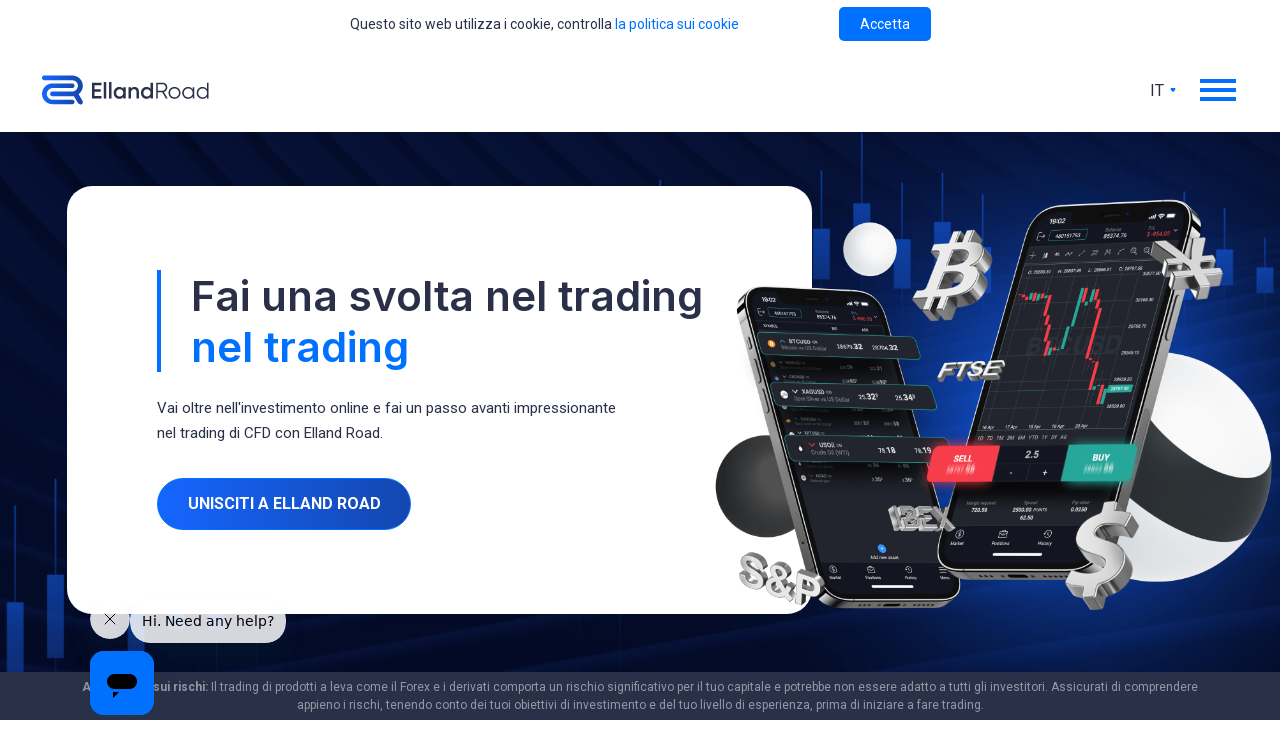

--- FILE ---
content_type: text/html; charset=utf-8
request_url: https://www.ellandroadcapital.com/it
body_size: 11450
content:

<!DOCTYPE html>
<html lang="it">

<head>
  <meta charset="utf-8" />
  <meta name="viewport" content="width=device-width, initial-scale=1, maximum-scale=1, user-scalable=0" />
  <!--320-->
  <meta property="og:title" content="Elland Road | Forex &amp; CFD Trading su Criptovalute | Azioni | Indici" />
  <meta property="og:description" content="Fai trading di derivati finanziari con la nostra piattaforma premiata. Criptovalute, Forex, Azioni, Materie prime e Indici. Un'esperienza di trading eccezionale. Unisciti a noi ora!" />
  <meta property="og:type" content="website" />
  <meta property="og:url" content="https://www.ellandroadcapital.com/it" />
  <meta property="og:locale" content="it" />
  <meta property="og:site_name" content="Elland Road" />
  <meta property="og:image" content="/Content/Images/OgSiteImage.jpg" />
  <title>Elland Road | Forex &amp; CFD Trading su Criptovalute | Azioni | Indici</title>
  <meta name="description" content="Fai trading di derivati finanziari con la nostra piattaforma premiata. Criptovalute, Forex, Azioni, Materie prime e Indici. Un'esperienza di trading eccezionale. Unisciti a noi ora!" />
  <meta name="keywords" content="" />
  <link rel="shortcut icon" type="image/ico" href="/favicon.svg">

  <link rel="preconnect" href="https://fonts.googleapis.com">
  <link rel="preconnect" href="https://fonts.gstatic.com">
  <link rel="preload" as="style"
    href="https://fonts.googleapis.com/css2?family=Roboto:wght@400;700&family=Inter:wght@600;700&display=swap" />
  <link
    href="https://fonts.googleapis.com/css2?family=Roboto:wght@400;700&family=Inter:wght@200;600;700;900&display=swap"
    rel="stylesheet" media="print" onload="this.media='all'">
  <noscript>
    <link href="https://fonts.googleapis.com/css2?family=Roboto:wght@400;700&family=Inter:wght@600;700&display=swap"
      rel="stylesheet">
  </noscript>
  <link href="/dist/first-screen.css?v=-OzOrlXE5xSffkzrVzzWJafEENrm93J0NhtFNOl9wwo" rel="stylesheet preload" as="style" />

  <script src="/dist/firstVendor.bundle.js?v=I_O3ezhwLoCeW6cTmTxz_OAJzFwUSOL0nZ-f9EPMNDA"></script>
  <script src="/dist/first-screen.bundle.js?v=KiATzh-teXFae9DSWW8G0MEhJhm22uSmpgfzlqGUizk"></script>
  <script src="/dist/vendor.bundle.js?v=d3qwohrvneyjUQULxkxcTi8SsKnldCEhdQO1neQxef4"></script>
  <script src="/dist/main.bundle.js?v=LL9Cu91hZHhO7-ftVQluuVrE8fvi-bot2Sj-bsFYpjg"></script>
  
  <script src="https://sdk.solitics.com/oapit.min.js?1769276402047"></script>


  <script src="/dist/cookie-policy.bundle.js?v=Kq7Pb55TDBmqS0dY-tLbrnTjsliuhN3We1yOIi07GPE"></script>


  <link href="https://www.ellandroadcapital.com/it" rel="canonical" />

  


  
  

  
  
<!-- GTM - Start -->

    <script>
      (function(w, d, s, l, i) {
        w[l] = w[l] || [];
        w[l].push({
          'gtm.start':
            new Date().getTime(),
          event: 'gtm.js'
        });
        var f = d.getElementsByTagName(s)[0],
          j = d.createElement(s),
          dl = l != 'dataLayer' ? '&l=' + l : '';
        j.async = true;
        j.src =
          'https://www.googletagmanager.com/gtm.js?id=' + i + dl;
        f.parentNode.insertBefore(j, f);
      })(window, document, 'script', 'dataLayer', 'GTM-5LSL84G');
    </script>
<!-- GTM - End -->

  <meta name="google-site-verification" content="hHwIsTXTxKHn2VvannGU0pZR8UCC9Kg5ewoop4hKv14" /> <script type="application/ld+json">{"@context":"https://schema.org","@graph":[{"@type":"Organization","@id":"https://www.Elland Road.com/#organization","name":"Elland Road","url":"https://www.Elland Road.com/","sameAs":["https://twitter.com/Elland Roadcom","https://www.facebook.com/Elland Road-106825334797019","https://www.instagram.com/Elland Roadcom/"],"logo":{"@type":"ImageObject","@id":"https://www.Elland Road.com/#logo","url":"https://www.Elland Road.com/Content/Images/logo.svg","width":594,"height":147,"caption":"Elland Road"},"image":{"@id":"https://www.Elland Road.com/#logo"}}]}</script>
</head>

<body class="page  home it" dir="">

  
<!-- GTM - Start -->

    <noscript>
      <iframe src="https://www.googletagmanager.com/ns.html?id=GTM-5LSL84G"
              height="0" width="0" style="display: none; visibility: hidden"></iframe>
    </noscript>
<!-- GTM - End -->


  <input type="hidden" value="left" id="isRightOrLeft" />
  <input type="hidden" value="ellandroadcapital" id="brandName" />
  <div class="risk-alert
            risk-alert--show-mobile-TRUE 
            risk-alert--close-button-TRUE">
  <div class="risk-alert__content">
    <div class="risk-alert__container">
      <div class="risk-alert__text">
        <b>Avvertenza sui rischi:</b> Il trading di prodotti a leva come il Forex e i derivati comporta un rischio significativo per il tuo capitale e potrebbe non essere adatto a tutti gli investitori. Assicurati di comprendere appieno i rischi, tenendo conto dei tuoi obiettivi di investimento e del tuo livello di esperienza, prima di iniziare a fare trading.
      </div>
    </div>
    <div class="risk-alert__hide"></div>
  </div>
  <div class="risk-alert__button">
    Avviso di rischio
  </div>
</div>
  <div class="global-container position-relative">

    <div class="header-relative">
      <div class="main-wrapper menu-container">
        <div class="head-container">
          <div class="navbar-insulation">
            
<header class="header">
  <div class="header__container">
    <div class="header__logo">
      <a class="header__logo-link" href="/">
        <img src="/Content/Images/logo-dark.svg" width="171" height="30" class="header__logo-image" alt="Logo di Elland Road">
      </a>
    </div>

    <div class="header__language-container mobile">
        <div class="language-switcher">
    <div class="dropdown">
          <span class="dropdown__trigger">
            it
          </span>
      <ul class="dropdown__list">
            <li class="dropdown__list-option">
              <a href="/ms/culture/changeculture" class="dropdown__option-link ms">Bahasa Melayu</a>
            </li>
            <li class="dropdown__list-option">
              <a href="/de/culture/changeculture" class="dropdown__option-link de">Deutsch</a>
            </li>
            <li class="dropdown__list-option">
              <a href="/en/culture/changeculture" class="dropdown__option-link en">English</a>
            </li>
            <li class="dropdown__list-option">
              <a href="/es/culture/changeculture" class="dropdown__option-link es">Espa&#xF1;ol</a>
            </li>
            <li class="dropdown__list-option">
              <a href="/fr/culture/changeculture" class="dropdown__option-link fr">Fran&#xE7;ais</a>
            </li>
            <li class="dropdown__list-option">
              <a href="/pt/culture/changeculture" class="dropdown__option-link pt">Portugu&#xEA;s</a>
            </li>
            <li class="dropdown__list-option">
              <a href="/sr/culture/changeculture" class="dropdown__option-link sr">srpski jezik</a>
            </li>
            <li class="dropdown__list-option">
              <a href="/ar/culture/changeculture" class="dropdown__option-link ar">&#x627;&#x644;&#x639;&#x631;&#x628;&#x64A;&#x629;</a>
            </li>
            <li class="dropdown__list-option">
              <a href="/th/culture/changeculture" class="dropdown__option-link th">&#xE20;&#xE32;&#xE29;&#xE32;&#xE44;&#xE17;&#xE22;</a>
            </li>
            <li class="dropdown__list-option">
              <a href="/ko/culture/changeculture" class="dropdown__option-link ko">&#xD55C;&#xAD6D;&#xC5B4;</a>
            </li>
            <li class="dropdown__list-option">
              <a href="/ja/culture/changeculture" class="dropdown__option-link ja">&#x65E5;&#x672C;&#x8A9E;</a>
            </li>
            <li class="dropdown__list-option">
              <a href="/zh/culture/changeculture" class="dropdown__option-link zh">&#x7B80;&#x4F53;&#x4E2D;&#x6587;</a>
            </li>
            <li class="dropdown__list-option">
              <a href="/cn/culture/changeculture" class="dropdown__option-link cn">&#x7E41;&#x9AD4;&#x4E2D;&#x6587;</a>
            </li>
      </ul>
    </div>
  </div>

    </div>

    <a class="header__logo-link tablet" href="/">
      <img src="/Content/Images/logo-dark.svg" width="171" height="30" class="header__logo-image" alt="Logo di Elland Road">
    </a>

    <div class="header__content">
      <div class="header__nav">
        
<ul class="nav nav--top">
    <li class="nav__option has-children ">
          <span class="nav__link">
            <span class="nav__visual">
              Di
            </span>
          </span>

<ul class="nav nav--child">
    <li class="nav__option  ">
          <a href="/it/about" class="nav__link">
            <span class="nav__visual">
              Informazioni
            </span>
          </a>
    </li>
    <li class="nav__option  ">
          <a href="/it/faq" class="nav__link">
            <span class="nav__visual">
              FAQ
            </span>
          </a>
    </li>
    <li class="nav__option  ">
          <a href="/contactus" class="nav__link">
            <span class="nav__visual">
              Contattaci
            </span>
          </a>
    </li>
    <li class="nav__option  ">
          <a href="/it/complaints" class="nav__link">
            <span class="nav__visual">
              Reclami
            </span>
          </a>
    </li>
</ul>    </li>
    <li class="nav__option has-children ">
          <span class="nav__link">
            <span class="nav__visual">
              Account di trading
            </span>
          </span>

<ul class="nav nav--child">
    <li class="nav__option  ">
          <a href="/it/account-classic" class="nav__link">
            <span class="nav__visual">
              Conto classico
            </span>
          </a>
    </li>
    <li class="nav__option  ">
          <a href="/it/account-silver" class="nav__link">
            <span class="nav__visual">
              Conto Argento
            </span>
          </a>
    </li>
    <li class="nav__option  ">
          <a href="/it/account-gold" class="nav__link">
            <span class="nav__visual">
              Conto Oro
            </span>
          </a>
    </li>
    <li class="nav__option  ">
          <a href="/it/account-platinum" class="nav__link">
            <span class="nav__visual">
              Conto Platinum
            </span>
          </a>
    </li>
    <li class="nav__option  ">
          <a href="/it/account-vip" class="nav__link">
            <span class="nav__visual">
              Conto VIP
            </span>
          </a>
    </li>
    <li class="nav__option  ">
          <a href="/it/swap-fees" class="nav__link">
            <span class="nav__visual">
              Commissioni di scambio
            </span>
          </a>
    </li>
    <li class="nav__option  ">
          <a href="/it/product-specifications" class="nav__link">
            <span class="nav__visual">
              specifiche del prodotto
            </span>
          </a>
    </li>
    <li class="nav__option  ">
          <a href="/it/market-holidays" class="nav__link">
            <span class="nav__visual">
              Vacanze di mercato
            </span>
          </a>
    </li>
    <li class="nav__option  ">
          <a href="/it/cfd-expiries" class="nav__link">
            <span class="nav__visual">
              Scadenze CFD
            </span>
          </a>
    </li>
</ul>    </li>
    <li class="nav__option has-children ">
          <span class="nav__link">
            <span class="nav__visual">
              Mercati
            </span>
          </span>

<ul class="nav nav--child">
    <li class="nav__option  ">
          <a href="/it/forex-trading" class="nav__link">
            <span class="nav__visual">
              Scambiare Forex
            </span>
          </a>
    </li>
    <li class="nav__option  ">
          <a href="/it/commodity-trading" class="nav__link">
            <span class="nav__visual">
              Commercio di materie prime
            </span>
          </a>
    </li>
    <li class="nav__option  ">
          <a href="/it/indices-trading" class="nav__link">
            <span class="nav__visual">
              Trading di indici
            </span>
          </a>
    </li>
    <li class="nav__option  ">
          <a href="/it/stock-market" class="nav__link">
            <span class="nav__visual">
              Mercato azionario
            </span>
          </a>
    </li>
    <li class="nav__option  ">
          <a href="/it/cryptocurrency-market" class="nav__link">
            <span class="nav__visual">
              Mercato delle criptovalute
            </span>
          </a>
    </li>
</ul>    </li>
    <li class="nav__option  ">
          <a href="/it/webtrader" class="nav__link">
            <span class="nav__visual">
              Webtrader
            </span>
          </a>
    </li>
    <li class="nav__option  ">
          <a href="/it/become-partner" class="nav__link">
            <span class="nav__visual">
              Diventa socio
            </span>
          </a>
    </li>
    <li class="nav__option has-children ">
          <span class="nav__link">
            <span class="nav__visual">
              Strumenti di trading
            </span>
          </span>

<ul class="nav nav--child">
    <li class="nav__option  ">
          <a href="/it/trading-central" class="nav__link">
            <span class="nav__visual">
              Trading Central
            </span>
          </a>
    </li>
    <li class="nav__option  ">
          <a href="/it/economic-calendar" class="nav__link">
            <span class="nav__visual">
              Calendario economico
            </span>
          </a>
    </li>
    <li class="nav__option  ">
          <a href="/it/chart-analysis" class="nav__link">
            <span class="nav__visual">
              Analisi del grafico
            </span>
          </a>
    </li>
</ul>    </li>
    <li class="nav__option  ">
          <a href="/it/legal" class="nav__link">
            <span class="nav__visual">
              Legale
            </span>
          </a>
    </li>
    <li class="nav__option nav__option--more has-children">
      <span class="nav__link">Altro</span>
      <ul class="nav nav--child nav--more">
      </ul>
    </li>
</ul>
      </div>
      <div class="header__addition">
        <div class="header__language-container desktop">
            <div class="language-switcher">
    <div class="dropdown">
          <span class="dropdown__trigger">
            it
          </span>
      <ul class="dropdown__list">
            <li class="dropdown__list-option">
              <a href="/ms/culture/changeculture" class="dropdown__option-link ms">Bahasa Melayu</a>
            </li>
            <li class="dropdown__list-option">
              <a href="/de/culture/changeculture" class="dropdown__option-link de">Deutsch</a>
            </li>
            <li class="dropdown__list-option">
              <a href="/en/culture/changeculture" class="dropdown__option-link en">English</a>
            </li>
            <li class="dropdown__list-option">
              <a href="/es/culture/changeculture" class="dropdown__option-link es">Espa&#xF1;ol</a>
            </li>
            <li class="dropdown__list-option">
              <a href="/fr/culture/changeculture" class="dropdown__option-link fr">Fran&#xE7;ais</a>
            </li>
            <li class="dropdown__list-option">
              <a href="/pt/culture/changeculture" class="dropdown__option-link pt">Portugu&#xEA;s</a>
            </li>
            <li class="dropdown__list-option">
              <a href="/sr/culture/changeculture" class="dropdown__option-link sr">srpski jezik</a>
            </li>
            <li class="dropdown__list-option">
              <a href="/ar/culture/changeculture" class="dropdown__option-link ar">&#x627;&#x644;&#x639;&#x631;&#x628;&#x64A;&#x629;</a>
            </li>
            <li class="dropdown__list-option">
              <a href="/th/culture/changeculture" class="dropdown__option-link th">&#xE20;&#xE32;&#xE29;&#xE32;&#xE44;&#xE17;&#xE22;</a>
            </li>
            <li class="dropdown__list-option">
              <a href="/ko/culture/changeculture" class="dropdown__option-link ko">&#xD55C;&#xAD6D;&#xC5B4;</a>
            </li>
            <li class="dropdown__list-option">
              <a href="/ja/culture/changeculture" class="dropdown__option-link ja">&#x65E5;&#x672C;&#x8A9E;</a>
            </li>
            <li class="dropdown__list-option">
              <a href="/zh/culture/changeculture" class="dropdown__option-link zh">&#x7B80;&#x4F53;&#x4E2D;&#x6587;</a>
            </li>
            <li class="dropdown__list-option">
              <a href="/cn/culture/changeculture" class="dropdown__option-link cn">&#x7E41;&#x9AD4;&#x4E2D;&#x6587;</a>
            </li>
      </ul>
    </div>
  </div>

        </div>
        <div class="header__buttons">




<a href="/onboarding" 
  aria-label="Creare un account"
  class="unlogged--state btn--iframe--disabled button"
  id="unlogged--nav--cta--create">
  Creare un account


</a>



<a href="/client-area" 
  aria-label="Login"
  class="unlogged--state btn--iframe--disabled button button--ghost"
  id="unlogged--nav--cta--login">
  Login


</a>        </div>
      </div>
    </div>
    <button class="header__toggle-menu" role="button" type="button" aria-label="Mobile menu toggle">
      <span class="header__toggle-menu-icon"></span>
      <span class="header__toggle-menu-icon"></span>
      <span class="header__toggle-menu-icon"></span>
    </button>
  </div>
</header>

          </div>
        </div>
      </div>
    </div>

    <div class="main-content">
      

<div class="home">
  <div class="m-hero">
  <div class="container container--wide">
    <div class="m-hero__key-visual">
      <img class="m-hero__image lazy-loading" data-src="/Content/Images/hero/home.png" src="data:image/svg+xml,%3Csvg xmlns='http://www.w3.org/2000/svg' viewBox='0 0 3 2'%3E%3C/svg%3E" alt="hero image">
    </div>
    <div class="m-hero__content-balls">
      <div class="m-hero__content card-background card-background--blurred">
          <h1 class="border-left">Fai una svolta nel trading <br /><span>nel trading</span></h1>
          <div class="m-hero__description"><p>Vai oltre nell'investimento online e fai un passo avanti impressionante nel trading di CFD con Elland Road.</p></div>




<a href="/onboarding?Opening=M-SEO-/en/homepage&amp;sub_campaign=M-SEO-/en/homepage&amp;utm_content=/en/homepage" 
  aria-label="Unisciti a Elland Road"
  class="unlogged--state button"
  id="">
  Unisciti a Elland Road


</a>      </div>
    </div>
  </div>
  <div class="m-hero__scroll-down scroll-down">
    <div class="scroll-down__text">scorri in basso</div>
    <img class="scroll-down__icon lazy-loading" data-src="/Content/Images/hero/scroll-down.svg" src="data:image/svg+xml,%3Csvg xmlns='http://www.w3.org/2000/svg' viewBox='0 0 3 2'%3E%3C/svg%3E" alt="scroll down icon">
  </div>
</div>



<div class="m-ticker container">
  <div class="m-ticker__body">
    <div class="m-ticker__control">
      <div class="m-ticker__btn"></div>
    </div>
    <div class="m-ticker__marquee">
      <ul>
          <li class="m-ticker__item m-ticker__item--negativ">
            <div class="m-ticker__container">
              <span class="m-ticker__label">EUR/GBP</span>
            </div>
            <div class="m-ticker__container">
              <span class="m-ticker__value">0.86680</span>
              <span class="m-ticker__percent">
                -0.003260<span> (</span>-0.37%<span>)</span>
              </span>
            </div>
          </li>
          <li class="m-ticker__item m-ticker__item--positiv">
            <div class="m-ticker__container">
              <span class="m-ticker__label">EUR/USD</span>
            </div>
            <div class="m-ticker__container">
              <span class="m-ticker__value">1.18218</span>
              <span class="m-ticker__percent">
                0.007000<span> (</span>&#x2B;0.60%<span>)</span>
              </span>
            </div>
          </li>
          <li class="m-ticker__item m-ticker__item--positiv">
            <div class="m-ticker__container">
              <span class="m-ticker__label">GBP/USD</span>
            </div>
            <div class="m-ticker__container">
              <span class="m-ticker__value">1.36324</span>
              <span class="m-ticker__percent">
                0.013090<span> (</span>&#x2B;0.97%<span>)</span>
              </span>
            </div>
          </li>
          <li class="m-ticker__item m-ticker__item--positiv">
            <div class="m-ticker__container">
              <span class="m-ticker__label">Gold</span>
            </div>
            <div class="m-ticker__container">
              <span class="m-ticker__value">4981.17</span>
              <span class="m-ticker__percent">
                46.170000<span> (</span>&#x2B;0.94%<span>)</span>
              </span>
            </div>
          </li>
      </ul>
    </div>
  </div>
</div>

  <div class="m-quotes">
    <div class="container m-quotes__wrapper">
      <div class="m-quotes__aside">
        <h2 class="m-quotes__title border-left">Fare trading nel <span>modo del nuovo secolo</span></h2>
        <div><p>Una svolta nel trading di CFD e nell'investimento online viene offerta in modo unico ai trader con l'approccio innovativo di Elland Road al trading online. I nostri strumenti di trading all'avanguardia, gli strumenti analitici e le soluzioni tecnologiche avanzate consentono ai trader di qualsiasi livello di arrivare in prima linea nelle prestazioni di mercato. Con un accesso ultramoderno e multicanale a oltre 350 asset in cinque categorie (Forex, materie prime, criptovalute, indici, azioni) - un solido prodotto CFD - i nostri trader sono pronti a cogliere una grande varietà di opportunità di trading che possono incontrare. Pensa in grande, fai trading nel modo del nuovo secolo con Elland Road.</p></div>
      </div>
      
        <img src="/Content/Images/quotes/quotes-cover.jpg" class="m-quotes__fallback" alt="" />


      



<a href="/onboarding?Opening=M-SEO-/en/homepage&amp;sub_campaign=M-SEO-/en/homepage&amp;utm_content=/en/homepage" 
  aria-label="Apri un conto"
  class="unlogged--state button"
  id="">
  Apri un conto


</a>
    </div>
  </div>

  <div class="expectation">
    <div class="container container--wide expectation__wrapper">
      <div class="expectation__img">
        <img data-src="/Content/Images/home/expectation.png" alt="" src="data:image/svg+xml,%3Csvg xmlns='http://www.w3.org/2000/svg' viewBox='0 0 3 2'%3E%3C/svg%3E" class="lazy-loading">
      </div>
      <div class="expectation__content card-background card-background--blurred">
        <h2 class="expectation__title border-left">Vai oltre le <span>aspettative</span></h2>
        <div class="expectation__text"><p>Più si conosce, più si pratica, migliori saranno le prestazioni sui mercati internazionali. Elland Road ha creato un programma di formazione e sviluppo passo dopo passo per i trader - dal livello principiante a quello avanzato - così che i nostri trader possano superare le loro aspettative di trading più audaci e impegnative. L'hub di formazione Elland Road è composto da corsi di trading online, tutorial sull'analisi tecnica, grafici azionari, quotazioni azionarie, idee di trading. Gli e-Books, i VOD, gli articoli e i quiz di Elland Road aiutano i nostri trader ad accumulare le conoscenze per realizzare il loro personale breakthrough nel trading.</p></div>

        



<a href="/onboarding?Opening=M-SEO-/en/homepage&amp;sub_campaign=M-SEO-/en/homepage&amp;utm_content=/en/homepage" 
  aria-label="Entra nell'hub di formazione"
  class="unlogged--state button"
  id="">
  Entra nell'hub di formazione


</a>
      </div>
    </div>
  </div>

  <div class="trading">
    <div class="container container--wide trading__wrapper">
      <div class="trading__img">
        <img data-src="/Content/Images/home/trading.png" alt="" src="data:image/svg+xml,%3Csvg xmlns='http://www.w3.org/2000/svg' viewBox='0 0 3 2'%3E%3C/svg%3E" class="lazy-loading">
      </div>
      <div class="trading__content card-background card-background--blurred">
        <h2 class="trading__title border-left">Arriva in prima linea <span>nel trading</span></h2>
        <div class="trading__text"><p>Procedi e rimani in prima fila tra i trader mondiali cogliendo le opzioni di trading non appena si presentano grazie ai terminali di trading turbo booster di Elland Road. Fai trading da qualsiasi dispositivo che si adatta meglio al momento: cellulare e tablet basati su iOS o Android, desktop basati su PC o Mac o qualsiasi browser web. Profili di trading personalizzati, operazioni di trading con un solo clic, vari tipi di ordini di trading, connessione coerente e affidabile, account di pratica per sviluppare le abilità di trading garantiscono un'alta reattività e prestazioni di trading rapide. </p></div>
        <div class="trading__buttons">

            <a class="trading__button " href="/onboarding?Opening=M-SEO-/en/homepage&amp;sub_campaign=M-SEO-/en/homepage&amp;utm_content=/en/homepage">
              <span class="trading__button-inner">
                <span class="trading__button-img">
                  <svg width="12" height="16" viewBox="0 0 12 16" fill="none" xmlns="http://www.w3.org/2000/svg">
                    <path fill-rule="evenodd" clip-rule="evenodd" d="M9.97915 0H1.99583C0.898123 0 0 0.9 0 2V14C0 15.1 0.898123 16 1.99583 16H9.97915C11.0769 16 11.975 15.1 11.975 14V2C11.975 0.9 11.0769 0 9.97915 0ZM9.97915 14H1.99583V2H9.97915V14ZM5.98749 13C6.58624 13 6.9854 12.6 6.9854 12C6.9854 11.4 6.58624 11 5.98749 11C5.38874 11 4.98957 11.4 4.98957 12C4.98957 12.6 5.38874 13 5.98749 13Z" fill="#0071FF"/>
                  </svg>
                </span>
                <span class="trading__button-title">Fai trading da</span>
                <span class="trading__button-subtitle">Mobile</span>
              </span>
            </a>
            <a class="trading__button " href="/onboarding?Opening=M-SEO-/en/homepage&amp;sub_campaign=M-SEO-/en/homepage&amp;utm_content=/en/homepage">
              <span class="trading__button-inner">
                <span class="trading__button-img">
                  <svg width="16" height="14" viewBox="0 0 16 14" fill="none" xmlns="http://www.w3.org/2000/svg">
                    <path fill-rule="evenodd" clip-rule="evenodd" d="M14 0H2C0.9 0 0 0.9 0 2V12C0 13.1 0.9 14 2 14H14C15.1 14 16 13.1 16 12V2C16 0.9 15.1 0 14 0ZM14 12H2V2H14V12Z" fill="#0071FF"/>
                    <rect x="1" y="4" width="14" height="2" fill="#0071FF"/>
                  </svg>
                </span>
                <span class="trading__button-title">Fai trading da</span>
                <span class="trading__button-subtitle">Web</span>
              </span>
            </a>
        </div>
      </div>
    </div>
  </div>

  <div class="features">
  <div class="container">
    <h2 class="features__title border-bottom">Kit di trading online innovativo Elland Road <span>kit di trading online</span></h2>
    <div class="features__list owl-carousel owl-carousel--features">
          <div class="features__item card-background card-background--blurred">
            <div class="features__item-icon">
              <img src="/Content/Images/home/features/icon-1.png" alt="" />
            </div>
              <h4 class="features__item-title">Spreads flessibili</h4>
              <p class="features__item-text">A partire da 28 per i conti di trading al dettaglio</p>
          </div>
          <div class="features__item card-background card-background--blurred">
            <div class="features__item-icon">
              <img src="/Content/Images/home/features/icon-2.png" alt="" />
            </div>
              <h4 class="features__item-title">Leva attraente</h4>
              <p class="features__item-text">Fino a 1:400 per le coppie FX</p>
          </div>
          <div class="features__item card-background card-background--blurred">
            <div class="features__item-icon">
              <img src="/Content/Images/home/features/icon-4.png" alt="" />
            </div>
              <h4 class="features__item-title">Conti di trading personalizzati</h4>
              <p class="features__item-text">Adattarsi alle dimensioni e al volume di trading di ogni trader</p>
          </div>
          <div class="features__item card-background card-background--blurred">
            <div class="features__item-icon">
              <img src="/Content/Images/home/features/icon-5.png" alt="" />
            </div>
              <h4 class="features__item-title">Nessuna commissione nascosta</h4>
              <p class="features__item-text">La politica della trasparenza</p>
          </div>
          <div class="features__item card-background card-background--blurred">
            <div class="features__item-icon">
              <img src="/Content/Images/home/features/icon-6.png" alt="" />
            </div>
              <h4 class="features__item-title">Supporto dedicato</h4>
              <p class="features__item-text">Mantenere i trader lungo tutto il percorso del trading</p>
          </div>
    </div>
      
      
  </div>
</div>

</div>

    </div>



<div class="pre-footer">

  <section class="m-contacts">
    <div class="container container--wide">
      <div class="m-contacts__key-visual">
        <img class="m-contacts__image lazy-loading" data-src="/Content/Images/info-contacts/bg.png" src="data:image/svg+xml,%3Csvg xmlns='http://www.w3.org/2000/svg' viewBox='0 0 3 2'%3E%3C/svg%3E" alt="contacts image">
      </div>
      <div class="m-contacts__content card-background card-background--blurred">
        <h2 class="border-left">In caso di domande, problemi o preoccupazioni, <span>contatta i professionisti di Elland Road:</span></h2>
        <div class="m-contacts__list">
  <a href="/cdn-cgi/l/email-protection#2d5e585d5d425f596d4841414c43495f424c494e4c5d44594c41034e4c5d44594c41" class="m-contacts__item">
    <svg width="24" height="18" viewBox="0 0 24 18" fill="none" xmlns="http://www.w3.org/2000/svg" class="m-contacts__item-icon">
      <path fill-rule="evenodd" clip-rule="evenodd" d="M20.9563 0H2.99375C1.34719 0 0 1.35 0 3V15C0 16.65 1.34719 18 2.99375 18H20.9563C22.6028 18 23.95 16.65 23.95 15V3C23.95 1.35 22.6028 0 20.9563 0ZM20.9563 15H2.99375V3H20.9563V15ZM11.0769 11.7C11.3763 11.85 11.6756 12 11.975 12C12.2744 12 12.5738 11.85 12.8731 11.7L18.8606 7.19998C19.4594 6.74998 19.6091 5.69999 19.16 5.09999C18.7109 4.49999 17.6631 4.35002 17.0644 4.80002L11.975 8.55002L6.88563 4.80002C6.28688 4.35002 5.23907 4.49999 4.79 5.09999C4.34094 5.69999 4.49063 6.74998 5.08938 7.19998L11.0769 11.7Z"/>
    </svg>
    <span class="m-contacts__item-data">
      <span class="__cf_email__" data-cfemail="fb888e8b8b94898fbb9e97979a959f89949a9f989a8b928f9a97d5989a8b928f9a97">[email&#160;protected]</span>
    </span>
  </a>
  <a href="tel:+27101572581" class="m-contacts__item">
    <svg width="18" height="24" viewBox="0 0 18 24" fill="none" xmlns="http://www.w3.org/2000/svg" class="m-contacts__item-icon">
      <path fill-rule="evenodd" clip-rule="evenodd" d="M14.9687 0H2.99374C1.34718 0 0 1.35 0 3V21C0 22.65 1.34718 24 2.99374 24H14.9687C16.6153 24 17.9625 22.65 17.9625 21V3C17.9625 1.35 16.6153 0 14.9687 0ZM14.9687 21H2.99374V3H14.9687V21ZM8.98123 19.5C9.87935 19.5 10.4781 18.9 10.4781 18C10.4781 17.1 9.87935 16.5 8.98123 16.5C8.08311 16.5 7.48436 17.1 7.48436 18C7.48436 18.9 8.08311 19.5 8.98123 19.5Z"/>
    </svg>
    <span class="m-contacts__item-data">
      +27101572581
    </span>
  </a>
  <a href="javascript:void(0);" onclick="window.checkChatType();" class="m-contacts__item">
    <svg width="24" height="24" viewBox="0 0 24 24" fill="none" xmlns="http://www.w3.org/2000/svg" class="m-contacts__item-icon">
      <path fill-rule="evenodd" clip-rule="evenodd" d="M20.8261 7.45361H19.3385V10.4351H20.8261V20.8701L17.2559 17.8887H8.92547V14.9072H8.18168L5.95031 16.6961V17.8887C5.95031 18.1868 5.95031 18.3359 5.95031 18.485C6.24783 19.8266 7.43789 20.8701 8.92547 20.8701H16.2146L19.041 23.1062C19.636 23.5534 20.2311 23.8516 20.9749 23.8516C21.4211 23.8516 21.8674 23.7025 22.3137 23.5534C23.355 23.1062 23.95 22.0627 23.95 20.8701V10.4351C23.8013 8.79526 22.4624 7.45361 20.8261 7.45361ZM7.58666 13.4165H14.8758C16.5121 13.4165 17.8509 12.0749 17.8509 10.4351V2.98145C17.8509 1.34165 16.5121 0 14.8758 0H2.97516C1.33882 0 0 1.34165 0 2.98145V13.4165C0 14.6091 0.743784 15.6526 1.78509 16.0998C2.23136 16.2489 2.67764 16.3979 2.97516 16.3979C3.71894 16.3979 4.31398 16.0998 4.90901 15.6526L5.95031 14.7581L7.58666 13.4165ZM2.97516 13.4165V2.98145H14.8758V10.4351H6.54533L5.95031 10.8823L2.97516 13.4165Z"/>
    </svg>
    
    <span class="m-contacts__item-data">
      Chat dal vivo
    </span>
  </a>
</div>

      </div>
    </div>
    
  </section>
</div>

<footer class="footer">
  <div class="footer__header">
    <div class="container">
      <div class="footer__logo">
        <a href="/" role="link" aria-label="Logo di Elland Road">
          <img data-src="/Content/Images/logo.svg" width="171" height="30" class="footer__logo-img lazy-loading" alt="Logo di Elland Road">
        </a>
      </div>
      <div class="footer__buttons">
        



<a href="/onboarding?Opening=M-SEO-/en/homepage&amp;sub_campaign=M-SEO-/en/homepage&amp;utm_content=/en/homepage" 
  aria-label="Inizia"
  class="unlogged--state button"
  id="">
  Inizia


</a>

        



<a href="/webtrader" 
  aria-label="Scopri di più"
  class="unlogged--state button button--ghost"
  id="">
  Scopri di più


</a>
      </div>
    </div>
  </div>
  <div class="container">
    <div class="footer__nav">
    </div>
    <div class="footer__info">
      <div class="footer__legal">
        <a href="https://ellandroadcapital-fo-content-prod.s3.eu-west-1.amazonaws.com/legal/Terms_and_Conditions_for_the_Use_of_the_Website.pdf" target="_blank" class="footer__legal-link">
          Regole degli strumenti finanziari OTC
        </a>

        <a href="https://ellandroadcapital-fo-content-prod.s3.eu-west-1.amazonaws.com/legal/Privacy_and_Cookies_Policy-1.pdf" target="_blank" class="footer__legal-link">
          Politica sui cookie
        </a>
      </div>
      <ul class="footer__social">
            <li class="footer__social-item">
              <a href="https://www.facebook.com/EllandRoadCapital/" class="footer__social-link" target="_blank" rel="nofollow noopener" role="link" aria-label="https://www.facebook.com/EllandRoadCapital/">
                <img data-src="/Content/Images/footer/social/facebook.svg" class="footer__social-icon lazy-loading" alt="" src="data:image/svg+xml,%3Csvg xmlns='http://www.w3.org/2000/svg' viewBox='0 0 3 2'%3E%3C/svg%3E" src="data:image/svg+xml,%3Csvg xmlns='http://www.w3.org/2000/svg' viewBox='0 0 3 2'%3E%3C/svg%3E">
              </a>
            </li>
            <li class="footer__social-item">
              <a href="https://www.instagram.com/ellandroadcapital/" class="footer__social-link" target="_blank" rel="nofollow noopener" role="link" aria-label="https://www.instagram.com/ellandroadcapital/">
                <img data-src="/Content/Images/footer/social/instagram.svg" class="footer__social-icon lazy-loading" alt="" src="data:image/svg+xml,%3Csvg xmlns='http://www.w3.org/2000/svg' viewBox='0 0 3 2'%3E%3C/svg%3E" src="data:image/svg+xml,%3Csvg xmlns='http://www.w3.org/2000/svg' viewBox='0 0 3 2'%3E%3C/svg%3E">
              </a>
            </li>
            <li class="footer__social-item">
              <a href="https://twitter.com/EllandRoadC" class="footer__social-link" target="_blank" rel="nofollow noopener" role="link" aria-label="https://twitter.com/EllandRoadC">
                <img data-src="/Content/Images/footer/social/twitter.svg" class="footer__social-icon lazy-loading" alt="" src="data:image/svg+xml,%3Csvg xmlns='http://www.w3.org/2000/svg' viewBox='0 0 3 2'%3E%3C/svg%3E" src="data:image/svg+xml,%3Csvg xmlns='http://www.w3.org/2000/svg' viewBox='0 0 3 2'%3E%3C/svg%3E">
              </a>
            </li>
      </ul>
    </div>
    <div class="footer__disclaimer">
      <div style="-webkit-touch-callout: none; -webkit-user-select: none; -khtml-user-select: none; -moz-user-select: none; -ms-user-select: none; user-select: none;" data-nosnippet="">
<div>
<p><b><u>Informazioni sull'azienda:</u></b><b></b>ELLAND ROAD CAPITAL (PTY) LTD è una società di investimento sudafricana, autorizzata e regolamentata dall'Autorità di Condotta del Settore Finanziario (FSCA) del Sudafrica, con numero di licenza FSP 52127. Il numero di registrazione di ELLAND ROAD CAPITAL (PTY) LTD è 2021 / 939672 / 07 con indirizzo registrato: 162, Primo Piano, Willow bridge Centre, Carl Cronje Dr, Città del Capo, 7530, Sudafrica.</p>
<p>Nibra Services Ltd è costituita secondo le leggi di Cipro, con numero di registrazione ΗΕ 439204 e ha il suo indirizzo registrato in Andrea Kariolou, 38 DOT 38, Piano Terra, Agios Athanasios, 4102, Limassol, Cipro, e agisce come agente di pagamento per la Società.</p>
<p><b><u>Avvertenza sui rischi:</u></b> Il trading dei prodotti con leva finanziaria come i Forex e i derivati comporta un rischio sostanziale per il tuo capitale e potrebbe non essere adatto a tutti gli investitori. Prima di fare trading, studia attentamente i rischi tenendo conto dei tuoi obiettivi di investimento e del tuo livello di esperienza.</p>
<p>I risultati passati non costituiscono un indicatore affidabile dei risultati futuri. Le previsioni future non costituiscono un indicatore affidabile delle prestazioni future. Prima di decidere di fare trading, dovresti considerare attentamente i tuoi obiettivi di investimento, il tuo livello di esperienza e la tua tolleranza al rischio. Non dovresti depositare più di quanto sei disposto a perdere. Assicurati di comprendere appieno i rischi associati al prodotto previsto e cerca una consulenza indipendente, se necessario.</p>
<p><b><u>Restrizioni regionali:</u></b> ELLAND ROAD CAPITAL (PTY) LTD non offre servizi ai residenti di UE, Sudafrica o qualsiasi altra giurisdizione in cui tale distribuzione sia considerata contraria alle leggi e ai regolamenti locali.</p>
<p>ELLAND ROAD CAPITAL (PTY) LTD non emette consigli, raccomandazioni o opinioni in relazione all'acquisizione, detenzione o disposizione di qualsiasi prodotto finanziario. Elland Road Capital (Pty) Ltd non è un consulente finanziario e tutti i servizi sono forniti solo su base di esecuzione.</p>
<div class="readmore sm">
<div class="readmore--content article"><br /></div>
</div>
</div>
</div>
    </div>
  </div>
<!--  -->
</footer>


  </div>

  <link rel="stylesheet" href="https://cdnjs.cloudflare.com/ajax/libs/fancybox/3.5.7/jquery.fancybox.min.css"
    integrity="sha512-H9jrZiiopUdsLpg94A333EfumgUBpO9MdbxStdeITo+KEIMaNfHNvwyjjDJb+ERPaRS6DpyRlKbvPUasNItRyw=="
    crossorigin="anonymous" />
  <link href="/dist/main.css?v=vOFClABmqcSj7KvnxMtUxJAUlK1uKWixNVXBmxF2orE" rel="stylesheet" />
  <script data-cfasync="false" src="/cdn-cgi/scripts/5c5dd728/cloudflare-static/email-decode.min.js"></script><script src="https://cdnjs.cloudflare.com/ajax/libs/fancybox/3.5.7/jquery.fancybox.min.js"
    integrity="sha512-uURl+ZXMBrF4AwGaWmEetzrd+J5/8NRkWAvJx5sbPSSuOb0bZLqf+tOzniObO00BjHa/dD7gub9oCGMLPQHtQA=="
    crossorigin="anonymous"></script>
  
  


  

  <script>
    window.authorizationUrlSignIn = "https://www.ellandroadcapital.com/client-area/login?iframe=true";
  </script>
  <div id="sign-in-iframe-modal" class="authorization-iframe-modal">
    <div class="modal authorization-iframe-modal__wrapper">
      <div 
        class="authorization-iframe-modal__overlay js-close-modal"
        onclick="window.authorizationIframeModal.close()"></div>

      <div class="modal__window authorization-iframe-modal__window sign-in-iframe-modal__window">
        <div class="modal__body authorization-iframe-modal__body sign-in-iframe-modal__body">
          <span
            class="modal__btn-close js-close-modal authorization-iframe-modal__close"
            onclick="window.authorizationIframeModal.close()"></span>

        </div>

      </div>  
    </div>
  </div>

  

  <script>
    window.authorizationUrlSignUp = "https://www.ellandroadcapital.com/onboarding/personal-details-register?iframe=true";
  </script>
  <div id="sign-up-iframe-modal" class="authorization-iframe-modal">
    <div class="modal authorization-iframe-modal__wrapper">
      <div
        class="authorization-iframe-modal__overlay js-close-modal"
        onclick="window.authorizationIframeModal.close()"></div>

      <div class="modal__window authorization-iframe-modal__window sign-up-iframe-modal__window">
        <div class="modal__body authorization-iframe-modal__body sign-up-iframe-modal__body">

        </div>

      </div>
    </div>
  </div>


  <div id="user-login-modal" class="login main-login"
  data-modal-on-close="window.forgotPassword.SwitchToLogin('#user-login-modal')">
  <div class="modal login-modal">
    <div class="modal__window login-modal__window gradient-block">
      <div class="modal__body login-modal__body">
        <div class="login-modal__login-col login-form">
          <div class="modal__btn-close-wrapper">
            <span class="modal__btn-close js-close-modal"></span>
          </div>
          <h2 class="login-form__headline">Accedi</h2>
          <p class="login-form__description">Benvenuto su Elland Road
          </p>
          <div class="login-form__wrapper">
            <form id="user-login-form" method="POST" data-ajax="true" data-ajax-begin="userLogin.OnBegin(&#x27;#user-login-form&#x27;)" data-ajax-complete="userLogin.OnComplete(&#x27;#user-login-form&#x27;, xhr, status)" action="/it/account/login">
              <div id="user-login-form-loading" class="spinner"></div>
<div class="input-container container-validation input-container--first">
    <label class="login-form__label input-container__label">Email</label>
  <input class="form-control" data-val="true" data-val-email="&#x27;Email&#x27; non &#xE8; un indirizzo email valido." data-val-required="&#x27;Email&#x27; non pu&#xF2; essere vuoto." name="Email" type="text" value="" />
  <span class="field-validation-valid" data-valmsg-for="Email" data-valmsg-replace="true"></span>
</div>
<div class="input-container container-validation">
    <label class="login-form__label input-container__label">Password</label>
  <input class="form-control" data-val="true" data-val-required="&#x27;Password&#x27; non pu&#xF2; essere vuoto." name="Password" type="password" />
  <span class="field-validation-valid" data-valmsg-for="Password" data-valmsg-replace="true"></span>
</div>
<div class="row login-form__sub-texts">
  <div class="login-form__forgot-password">
    <a class="login-form__link" href="javascript:window.forgotPassword.SwitchToForgot('#user-login-modal')">Password dimenticata?</a>
  </div>
</div>
<div>
  
</div>
<div class="row login-form__footer">
  <button type="submit" class="button" id="user-login-form-submit">Accedi</button>
  <p class="login-form__open-account">
    Nuovo in Elland Road?
    <a class="login-form__open-account-link" href="/onboarding" id="user-login-form-onboarding-link">
      Apri un conto
    </a>
  </p>
</div>

            <input name="__RequestVerificationToken" type="hidden" value="CfDJ8JUc7ELE2PVJlSpoRjZr6OxNbtzTd4AJqRUpypddoNuHvVRnFX86ugO521pyi7ZysoM9xULMp7fFKzRb0-3ud4mPG7gaDmJp0SILt79f_C2nGU7qP0zO2G2jHKEsJXS6RiU-bUQ69eXz7btmG2xX89w" /></form>
          </div>
          <p class="login-modal__risk">
            Avvertenza sui rischi: I CFD sono strumenti complessi e comportano un alto rischio di perdere rapidamente denaro a causa della leva finanziaria. Il 71% dei conti degli investitori al dettaglio perde denaro quando negozia CFD con questo fornitore. Dovresti considerare se capisci come funzionano i CFD e se puoi permetterti di correre il rischio elevato di perdere i tuoi soldi. Si prega di leggere l'informativa completa.

            <a href="/risk-disclosure"
              id="user-login-form-risk-link">Informativa sui Rischi</a>
          </p>
        </div>


  <div class="login-modal__login-col forgot-password-form">
    <div class="modal__btn-close-wrapper">
      <span class="modal__btn-close js-close-modal" id="forgot-password-form-close"></span>
    </div>
    <h2 class="login-form__headline">Reimposta password</h2>
    <p class="login-form__header-text">
      Inserisci il tuo indirizzo email e ti invieremo un link per reimpostare la tua password
    </p>
    <div class="login-form__wrapper">
      <form id="forgot-password-form" method="POST" data-ajax="true" data-ajax-begin="forgotPassword.OnBegin(&#x27;#forgot-password-form&#x27;)" data-ajax-complete="forgotPassword.OnComplete(&#x27;#forgot-password-form&#x27;, xhr, status)" action="/it/account/forgot">
        
<div id="user-login-form-loading" class="spinner"></div>

<div>
  
</div>

<div class="input-container container-validation input-container--first">
  <label class="input-container__label"></label>
<input class="form-control" data-val="true" data-val-email="&#x27;Email&#x27; non &#xE8; un indirizzo email valido." data-val-required="&#x27;Email&#x27; non pu&#xF2; essere vuoto." name="Email" type="text" value="" />
<span class="field-validation-valid" data-valmsg-for="Email" data-valmsg-replace="true"></span>
</div>

<button type="submit" class="btn" id="forgot-password-form-button">Inviami un'email</button>
      <input name="__RequestVerificationToken" type="hidden" value="CfDJ8JUc7ELE2PVJlSpoRjZr6OxNbtzTd4AJqRUpypddoNuHvVRnFX86ugO521pyi7ZysoM9xULMp7fFKzRb0-3ud4mPG7gaDmJp0SILt79f_C2nGU7qP0zO2G2jHKEsJXS6RiU-bUQ69eXz7btmG2xX89w" /></form>
    </div>

    <p class="login-form__footer-text">
      Ricordi la tua password?
      <a class="login-form__link" href="javascript:window.forgotPassword.SwitchToLogin('#user-login-modal')">
        VAI AL LOGIN
      </a>
    </p>
  </div>
        </div>
      </div>
    </div>
  </div>

  <script>
    var isChartPage = document.querySelector('.asset-hub.js-education');

    if (isChartPage) {
      var enableChart = document.createElement("script");
      enableChart.setAttribute("src", `${window.location.origin}/dist/momentVendor.bundle.js`);
      enableChart.setAttribute("async", "false");
      document.body.appendChild(enableChart);

      var drawChart = document.createElement("script");
      drawChart.setAttribute("src", `${window.location.origin}/dist/chart.bundle.js`);
      enableChart.setAttribute("async", "false");
      document.body.appendChild(drawChart);
    }
  </script>




<script>
  window.zenDeskChat = (function (window, document) {
    const host = 'https://static.zdassets.com/ekr/snippet.js';
    const token = '905c4954-b332-4dec-a811-1e75ed7c9dff';
    const currentLocale = 'it';
    const shouldCallLoad = true;

    const checkWidgetInitialization = (func) => {
      if('zE' in window) {
        func();
      } else {
        console.warn('ZenDesk Chat Widget is not initialized!')
      }
    };

    const init = ({ locale, cb }) => checkWidgetInitialization(() => {
      if(locale) {
        window.zE('messenger:set', 'locale', locale);
      }
      if(cb) {
        cb();
      }
    });

    const loadZenDeskChat = ({ locale = currentLocale, onLoad } = {}) => {
      const script = document.createElement('script'); 
      script.id = 'ze-snippet'; // This id is required
      script.async = true;
      script.src = `${host}?key=${token}`;
      script.onload = () => init({ locale, cb: onLoad });

      document.head.appendChild(script);
    };

    return {
      shouldCallLoad,
      loadZenDeskChat,
      show: () => checkWidgetInitialization(() => {
        window.zE('messenger', 'show');
      }),
      hide: () => checkWidgetInitialization(() => {
        window.zE('messenger', 'hide');
      }),
      open: () => checkWidgetInitialization(() => {
        window.zE('messenger', 'open');
      }),
      close: () => checkWidgetInitialization(() => {
        window.zE('messenger', 'close');
      }),
      subscribeToClose: (cb) => checkWidgetInitialization(() => {
        window.zE('messenger:on', 'close', cb);
      }),
      setLocale: (locale) => checkWidgetInitialization(() => {
        window.zE('messenger:set', 'locale', locale);
      }),
    };
  }(window, document));

  if('zenDeskChat' in window && window.zenDeskChat.shouldCallLoad) {
    window.zenDeskChat.loadZenDeskChat();
  }
</script>

  <style></style>
  <script></script>

</body>

</html>


--- FILE ---
content_type: text/html; charset=utf-8
request_url: https://www.ellandroadcapital.com/cookiepolicy
body_size: 68
content:
<div class="cookie-policy iframe-hide">
  <div class="cookie-policy__wrapper">
    <p class="cookie-policy__text">
      Questo sito web utilizza i cookie, controlla <a href="https://ellandroadcapital-fo-content-prod.s3.eu-west-1.amazonaws.com/legal/Privacy_and_Cookies_Policy-1.pdf">la politica sui cookie</a>
    </p>

    <button class="cookie-policy__button">
      Accetta
    </button>
  </div>
</div>


--- FILE ---
content_type: text/css
request_url: https://www.ellandroadcapital.com/dist/first-screen.css?v=-OzOrlXE5xSffkzrVzzWJafEENrm93J0NhtFNOl9wwo
body_size: 12067
content:
/*! normalize.css v8.0.0 | MIT License | github.com/necolas/normalize.css */html{line-height:1.15;-webkit-text-size-adjust:100%}body{margin:0}h1{font-size:2em;margin:.67em 0}hr{-webkit-box-sizing:content-box;box-sizing:content-box;height:0;overflow:visible}pre{font-family:monospace,monospace;font-size:1em}a{background-color:transparent}abbr[title]{border-bottom:none;text-decoration:underline;-webkit-text-decoration:underline dotted;text-decoration:underline dotted}b,strong{font-weight:bolder}code,kbd,samp{font-family:monospace,monospace;font-size:1em}small{font-size:80%}sub,sup{font-size:75%;line-height:0;position:relative;vertical-align:baseline}sub{bottom:-.25em}sup{top:-.5em}img{border-style:none}button,input,optgroup,select,textarea{font-family:inherit;font-size:100%;line-height:1.15;margin:0}button,input{overflow:visible}button,select{text-transform:none}[type=button],[type=reset],[type=submit],button{-webkit-appearance:button}[type=button]::-moz-focus-inner,[type=reset]::-moz-focus-inner,[type=submit]::-moz-focus-inner,button::-moz-focus-inner{border-style:none;padding:0}[type=button]:-moz-focusring,[type=reset]:-moz-focusring,[type=submit]:-moz-focusring,button:-moz-focusring{outline:1px dotted ButtonText}fieldset{padding:.35em .75em .625em}legend{-webkit-box-sizing:border-box;box-sizing:border-box;color:inherit;display:table;max-width:100%;padding:0;white-space:normal}progress{vertical-align:baseline}textarea{overflow:auto}[type=checkbox],[type=radio]{-webkit-box-sizing:border-box;box-sizing:border-box;padding:0}[type=number]::-webkit-inner-spin-button,[type=number]::-webkit-outer-spin-button{height:auto}[type=search]{-webkit-appearance:textfield;outline-offset:-2px}[type=search]::-webkit-search-decoration{-webkit-appearance:none}::-webkit-file-upload-button{-webkit-appearance:button;font:inherit}details{display:block}summary{display:list-item}[hidden],template{display:none}.lazy-loading,.lazy-loading:after,.lazy-loading:before{background-image:none!important}body.trading-signals{-webkit-filter:blur(10px);filter:blur(10px)}*{-webkit-box-sizing:border-box;box-sizing:border-box;outline:none}body{position:relative;background-color:#fff;color:#2a3048;font-family:Roboto,sans-serif;-webkit-font-smoothing:antialiased;overflow-x:hidden}@media(max-width:1290px){body.overflow-nav{overflow:hidden;-webkit-transition:background-color .3s;transition:background-color .3s}body.overflow-nav:after{content:"";position:fixed;left:0;top:0;height:100vh;width:100vw;background-color:rgba(42,48,72,.7);z-index:6}}.position-relative{overflow-x:hidden}.h1,h1{font-size:48px;line-height:58px;font-weight:600;margin:24px 0}@media(max-width:1680px)and (min-width:1441px){.h1,h1{font-size:44px;line-height:53px}}@media(max-width:1440px)and (min-width:768px){.h1,h1{font-size:42px;line-height:51px}}@media(max-width:767px){.h1,h1{font-size:28px;line-height:36px}}h2{font-size:38px;line-height:46px;font-weight:600;margin:24px 0}@media(max-width:1680px)and (min-width:1441px){h2{font-size:34px;line-height:42px}}@media(max-width:1440px)and (min-width:768px){h2{font-size:32px;line-height:39px}}@media(max-width:767px){h2{font-size:26px;line-height:32px}}h3{font-size:26px;line-height:32px;font-weight:700}@media(max-width:1024px)and (min-width:768px){h3{font-size:24px;line-height:31px}}@media(max-width:767px){h3{font-size:24px;line-height:28px}}.h4,h4{font-size:20px;line-height:24px;font-weight:700;margin:12px 0}@media(max-width:767px){.h4,h4{font-size:15px;line-height:18px}}.h5,h5{font-size:16px;line-height:21px;font-weight:700}@media(max-width:1024px){.h5,h5{font-size:15px;line-height:20px}}.h6,h6{font-size:16px;line-height:21px;font-weight:700;margin:0}@media(max-width:1024px){.h6,h6{font-size:15px;line-height:20px}}.h1,.h2,.h3,.h4,.h5,.h6,h1,h2,h3,h4,h5,h6{font-family:Inter,sans-serif}.h1 a,.h2 a,.h3 a,.h4 a,.h5 a,.h6 a,h1 a,h2 a,h3 a,h4 a,h5 a,h6 a{color:#0071ff;text-decoration:underline}.h1 a:hover,.h2 a:hover,.h3 a:hover,.h4 a:hover,.h5 a:hover,.h6 a:hover,h1 a:hover,h2 a:hover,h3 a:hover,h4 a:hover,h5 a:hover,h6 a:hover{text-decoration:none}.h1 span,.h2 span,.h3 span,.h4 span,.h5 span,.h6 span,h1 span,h2 span,h3 span,h4 span,h5 span,h6 span{color:#0071ff}.h1.border-left,.h2.border-left,.h3.border-left,.h4.border-left,.h5.border-left,.h6.border-left,h1.border-left,h2.border-left,h3.border-left,h4.border-left,h5.border-left,h6.border-left{padding-left:30px;border-left:4px solid #0071ff;margin-bottom:40px}@media(max-width:1024px){.h1.border-left,.h2.border-left,.h3.border-left,.h4.border-left,.h5.border-left,.h6.border-left,h1.border-left,h2.border-left,h3.border-left,h4.border-left,h5.border-left,h6.border-left{text-align:center;position:relative;padding-bottom:24px;padding-left:0;margin-bottom:32px;border-left:0}.h1.border-left:after,.h2.border-left:after,.h3.border-left:after,.h4.border-left:after,.h5.border-left:after,.h6.border-left:after,h1.border-left:after,h2.border-left:after,h3.border-left:after,h4.border-left:after,h5.border-left:after,h6.border-left:after{content:"";position:absolute;width:90px;height:4px;background-color:#0071ff;left:50%;bottom:0;-webkit-transform:translateX(-50%);transform:translateX(-50%)}}@media(max-width:767px){.h1.border-left,.h2.border-left,.h3.border-left,.h4.border-left,.h5.border-left,.h6.border-left,h1.border-left,h2.border-left,h3.border-left,h4.border-left,h5.border-left,h6.border-left{padding-bottom:20px;margin-bottom:30px}}.h1.border-bottom,.h2.border-bottom,.h3.border-bottom,.h4.border-bottom,.h5.border-bottom,.h6.border-bottom,h1.border-bottom,h2.border-bottom,h3.border-bottom,h4.border-bottom,h5.border-bottom,h6.border-bottom{text-align:center;position:relative;padding-bottom:24px;margin-bottom:40px}@media(max-width:1024px){.h1.border-bottom,.h2.border-bottom,.h3.border-bottom,.h4.border-bottom,.h5.border-bottom,.h6.border-bottom,h1.border-bottom,h2.border-bottom,h3.border-bottom,h4.border-bottom,h5.border-bottom,h6.border-bottom{padding-bottom:24px;margin-bottom:32px}}@media(max-width:767px){.h1.border-bottom,.h2.border-bottom,.h3.border-bottom,.h4.border-bottom,.h5.border-bottom,.h6.border-bottom,h1.border-bottom,h2.border-bottom,h3.border-bottom,h4.border-bottom,h5.border-bottom,h6.border-bottom{padding-bottom:20px;margin-bottom:30px}}.h1.border-bottom:after,.h2.border-bottom:after,.h3.border-bottom:after,.h4.border-bottom:after,.h5.border-bottom:after,.h6.border-bottom:after,h1.border-bottom:after,h2.border-bottom:after,h3.border-bottom:after,h4.border-bottom:after,h5.border-bottom:after,h6.border-bottom:after{content:"";position:absolute;width:96px;height:4px;background-color:#0071ff;left:50%;bottom:0;-webkit-transform:translateX(-50%);transform:translateX(-50%)}p{font-size:16px;line-height:26px;margin:12px 0;font-weight:400}@media(max-width:1440px){p{font-size:15px;line-height:25px}}li{font-weight:400;font-size:16px;line-height:28px}@media(max-width:767px){li{font-size:15px;line-height:24px}}a{color:#0071ff;text-decoration:none}a:hover{text-decoration:underline}.container{max-width:1238px;margin:0 auto;padding:0 39px;width:100%}@media(max-width:1440px){.container{max-width:1024px}}@media(max-width:1024px){.container{max-width:768px}}@media(max-width:767px){.container{max-width:414px;padding:0 20px}}.container--wide{max-width:1438px}@media(max-width:1440px){.container--wide{max-width:1224px}}@media(max-width:1024px){.container--wide{max-width:768px}}@media(max-width:767px){.container--wide{max-width:414px}}.main-content{min-height:calc(100vh - 270px)}.main-content--no-hero{padding-top:80px}@media(max-width:767px){.main-content--no-hero{padding-top:56px}}.main-content--no-hero+.footer{padding:80px 0 40px}@media(max-width:1024px){.main-content--no-hero+.footer{padding:48px 0 27px}}@media(max-width:767px){.main-content--no-hero+.footer{padding:63px 0 27px}}.articles-list-page .main-content--no-hero:before,.single-article .main-content--no-hero:before{content:"";position:absolute;top:0;left:0;right:0;min-height:90vh;background:-webkit-gradient(linear,left top,left bottom,color-stop(70%,hsla(0,0%,100%,0)),to(#fff)),url(/Content/Images/hero/main-bg.jpg) #f9f9fb no-repeat top/cover;background:linear-gradient(hsla(0,0%,100%,0) 70%,#fff),url(/Content/Images/hero/main-bg.jpg) #f9f9fb no-repeat top/cover;z-index:-1}.NotFound .main-content{min-height:unset}img{max-width:100%}.overflow-hidden{overflow:hidden}.max-height{max-height:100%}.roaming-wrap{display:-webkit-box;display:-ms-flexbox;display:flex;-webkit-box-align:center;-ms-flex-align:center;align-items:center;-webkit-box-pack:center;-ms-flex-pack:center;justify-content:center}.roaming-wrap .roaming{font-size:12px;text-align:center;height:20px}.menu-container{position:absolute;top:0;width:100%}.navbar-insulation{background-color:#fff}.card-background{background:#f3f7fd;border-radius:25px;padding:84px 90px}.card-background h1,.card-background h2,.card-background p{margin:24px 0}.market-trading .card-background p{margin:8px 0}.card-background .button,.card-background .cfd-category .m-hero .btn,.card-background .single-article .article button,.cfd-category .m-hero .card-background .btn,.single-article .article .card-background button{margin:32px 0}.card-background>:first-child{margin-top:0!important}.card-background>:last-child{margin-bottom:0!important}.card-background--blurred{background:#fff;-webkit-backdrop-filter:blur(65px);backdrop-filter:blur(65px)}.card-background--with-opacity{opacity:.9}@media(max-width:1024px){.card-background{padding:48px 100px}.card-background .button,.card-background .cfd-category .m-hero .btn,.card-background .single-article .article button,.cfd-category .m-hero .card-background .btn,.single-article .article .card-background button{margin:32px auto}.card-background h1,.card-background h2{margin:32px 0}}@media(max-width:767px){.card-background{padding:30px 20px}.card-background h1,.card-background h2{margin:30px 0}}.desktop-only{display:block}.desktop-hide{display:none}@media(max-width:1024px){.desktop-only{display:none}.desktop-hide{display:block}}.is-hidden-s{display:none!important}.m-hero{background:url(/Content/Images/hero/bg--desk.jpg) no-repeat top;background-size:cover;position:relative;display:-webkit-box;display:-ms-flexbox;display:flex;-webkit-box-orient:vertical;-webkit-box-direction:normal;-ms-flex-direction:column;flex-direction:column;-webkit-box-align:center;-ms-flex-align:center;align-items:center;-webkit-box-pack:center;-ms-flex-pack:center;justify-content:center;min-height:95vh;max-height:920px;height:auto;padding-top:100px}.m-hero--slider{background:none;-webkit-backdrop-filter:none;backdrop-filter:none;-webkit-box-align:stretch;-ms-flex-align:stretch;align-items:stretch}.m-hero .container{position:relative}.m-hero__content{width:65%;max-width:800px}.m-hero__key-visual{position:absolute;top:52%;right:0;width:53%;max-width:730px;display:-webkit-box;display:-ms-flexbox;display:flex;-webkit-box-align:center;-ms-flex-align:center;align-items:center}.m-hero__key-visual:before{content:"";position:absolute;width:100%;height:100%;background:no-repeat 50%;background-size:contain;-webkit-transform:translateY(-50%);transform:translateY(-50%)}.m-hero__description{font-size:18px;line-height:1.3}.m-hero__description p{margin:8px 0}.m-hero__image{position:relative;z-index:1;-webkit-transform:translateY(-50%);transform:translateY(-50%)}.m-hero__scroll-down{display:none;position:absolute;top:calc(100vh - 190px);right:50%;-webkit-transform:translateX(50%);transform:translateX(50%)}.m-hero__bg{position:absolute;top:0;right:0;bottom:0;left:0}.m-hero__bg img{-o-object-fit:cover;object-fit:cover;-o-object-position:70%;object-position:70%;width:100%;height:100%}.m-hero__bg:after{content:"";position:absolute;width:100%;height:62px;left:0;right:0;bottom:0;background:-webkit-gradient(linear,left bottom,left top,from(#fff),to(hsla(0,0%,100%,0)));background:linear-gradient(1turn,#fff,hsla(0,0%,100%,0))}.m-hero .owl-dots .owl-dot{margin:0 11px}.m-hero .owl-dots .owl-dot span{width:15px;height:15px;border:0;background-color:#9cc7fe}.m-hero .owl-dots .owl-dot.active span{background-color:#0071ff}.home .m-hero .container{top:-40px}.home .m-hero__slide{display:-webkit-box;display:-ms-flexbox;display:flex;-webkit-box-align:center;-ms-flex-align:center;align-items:center;min-height:550px;height:calc(100vh - 200px);max-height:750px}.home .m-hero__key-visual:before{content:none}.home .m-hero__content{width:100%}.home .m-hero__description{max-width:560px}.home .m-hero__key-visual{width:100%;max-width:880px;right:-160px}.home .m-hero__title h1,.home .m-hero__title h2,.home .m-hero__title h3{font-size:54px;line-height:65px}.cfd-category .home .m-hero .btn,.home .cfd-category .m-hero .btn,.home .m-hero .button,.home .m-hero .single-article .article button,.single-article .article .home .m-hero button{margin-top:48px}.platforms .m-hero{overflow:visible}.platforms .m-hero__key-visual:before{min-height:800px;background-image:url(/Content/Images/hero/platforms-bg.png)}.platforms .m-hero__description,.platforms .m-hero h3{max-width:560px}.platforms--mobile .m-hero__key-visual{display:-webkit-box;display:-ms-flexbox;display:flex;-webkit-box-pack:center;-ms-flex-pack:center;justify-content:center;-webkit-box-align:start;-ms-flex-align:start;align-items:flex-start;top:-75px;width:727px;height:846px}.platforms--mobile .m-hero__image,.platforms--mobile .m-hero__key-visual:before{-webkit-transform:initial;transform:none}.platforms--mobile .m-hero__image{max-width:420px}.platforms--webtrader .m-hero{padding-block:200px 145px;max-height:-webkit-max-content;max-height:-moz-max-content;max-height:max-content}.platforms--webtrader .m-hero h3{color:#000}.platforms--webtrader .m-hero__key-visual{right:-3%;z-index:2}.platforms--webtrader .m-hero__key-visual:before{min-height:853px;-webkit-transform:translateY(-40%);transform:translateY(-40%)}.platforms--webtrader .m-hero__image{-webkit-transform:translate(-7%,-59%);transform:translate(-7%,-59%)}.platforms--mt4 .m-hero__key-visual:before{min-height:770px;-webkit-transform:translate(10%,-36%);transform:translate(10%,-36%)}.trading-markets .m-hero{-webkit-box-pack:start;-ms-flex-pack:start;justify-content:flex-start;padding-top:140px}.trading-markets .m-hero__key-visual{top:0}.trading-markets .m-hero__content-balls:after,.trading-markets .m-hero__content-balls:before{content:""}.trading-markets .m-hero__image{-webkit-transform:translate(5%);transform:translate(5%)}.trading-markets .m-hero__content{padding-right:100px}.about .m-hero{padding-bottom:48px}.about .m-hero__content{max-width:760px}.about .m-hero__image{z-index:0}.trading-accounts .m-hero__image{-webkit-transform:translate(13%,-50%);transform:translate(13%,-50%)}.trading-accounts .m-hero__content-balls:after,.trading-accounts .m-hero__content-balls:before{content:""}.NotFound .m-hero{min-height:100vh;-webkit-box-pack:end;-ms-flex-pack:end;justify-content:flex-end}.NotFound .m-hero__content{margin-bottom:170px}.NotFound .m-hero__content h1,.NotFound .m-hero__content p{max-width:85%}.NotFound .m-hero__key-visual{bottom:0;top:auto;-webkit-box-align:end;-ms-flex-align:end;align-items:flex-end}.NotFound .m-hero__image{-webkit-transform:translateY(0);transform:translateY(0)}.legal .m-hero__content{max-width:660px}.contact-page .m-hero{padding-bottom:52px;margin-bottom:96px}.contact-page .m-hero .container{position:static}.contact-page .m-hero .m-hero__key-visual{top:auto;left:50%;bottom:0}.contact-page .m-hero__image{left:60px;-webkit-transform:translateY(0);transform:translateY(0)}.contact-page .m-hero__content p span{color:#0071ff}.contact-page .m-hero__scroll-down{display:none}.market-trading .m-hero{min-height:850px;height:95vh}@media screen and (min-width:1280px){.market-trading .m-hero{padding-top:140px}}@media screen and (max-height:900px){.market-trading .m-hero__scroll-down{display:none}}.market-trading .m-hero .container{top:-50px}.market-trading .m-hero__content{padding:96px 90px 96px 110px}.market-trading .m-hero__content h1 span{display:block}.market-trading .m-hero__image{-webkit-transform:translate(6%,-43%);transform:translate(6%,-43%)}.account .m-hero{min-height:744px;padding-bottom:75px}.account .m-hero__key-visual{top:auto;bottom:-75px}.account .m-hero__image{left:80px;-webkit-transform:unset;transform:unset}.account .m-hero__scroll-down{display:none}.articles-list-page .m-hero,.trading-blog .m-hero{height:auto;min-height:0}.become-partner .m-hero__key-visual{right:-5%}.become-partner .m-hero__content-balls:after,.become-partner .m-hero__content-balls:before{content:""}.regulation .m-hero{padding-top:0}.regulation .m-hero .container{max-width:1468px}.regulation .m-hero__image{z-index:0}.regulation .m-hero__content{max-width:760px;padding-right:36px}.regulation .m-hero__content-balls:after,.regulation .m-hero__content-balls:before{content:""}.regulation .m-hero__description{padding-right:60px;font-size:16px;line-height:26px}.trading-education .m-hero{min-height:390px;padding:164px 0 127px;text-align:center}.trading-education .m-hero .content{display:-webkit-box;display:-ms-flexbox;display:flex;-webkit-box-orient:vertical;-webkit-box-direction:normal;-ms-flex-direction:column;flex-direction:column;-webkit-box-align:center;-ms-flex-align:center;align-items:center}.trading-education .m-hero__title{-webkit-box-ordinal-group:3;-ms-flex-order:2;order:2;font-size:48px;font-weight:600;line-height:58px;margin:16px 0 0}.trading-education .m-hero .breadcrumbs{-webkit-box-ordinal-group:2;-ms-flex-order:1;order:1}.trading-education .m-hero .breadcrumbs__list{margin-bottom:0}.new-courses .m-hero{min-height:660px;padding:180px 0 130px}.new-courses .m-hero .content{position:relative}.new-courses .m-hero__text,.new-courses .m-hero__title{width:55%;max-width:665px}.new-courses .m-hero__image{-webkit-transform:none;transform:none}.new-courses .m-hero__image-wrap{display:-webkit-box;display:-ms-flexbox;display:flex;-webkit-box-pack:center;-ms-flex-pack:center;justify-content:center;-webkit-box-align:center;-ms-flex-align:center;align-items:center;width:42%;max-width:472px;-webkit-transform:translateY(-50%);transform:translateY(-50%);z-index:1;position:absolute;top:50%;right:0}.new-courses .m-hero__title{font-size:48px;line-height:58px}.new-courses .m-hero p{margin:0 0 8px}.cfd-assets .m-hero{padding:144px 0 115px;min-height:auto}.cfd-assets .m-hero__title{font-size:48px;line-height:58px;text-align:center;margin:20px 0 40px}.cfd-assets .m-hero .owl-carousel .owl-dots{margin:29px 0 0}.cfd-assets .m-hero .owl-carousel .owl-dot{margin:0 8px}.cfd-assets .m-hero .owl-carousel .owl-dot span{background:#2a3048;width:10px;height:10px}.cfd-assets .m-hero .owl-carousel .owl-dot.active span{background:#0071ff;width:13px;height:13px}.cfd-assets .m-hero .owl-carousel .owl-nav button{width:40px;height:40px}.cfd-assets .m-hero .owl-carousel .owl-nav button,.cfd-assets .m-hero .owl-carousel .owl-nav button:hover{background:none}.cfd-assets .m-hero .owl-carousel .owl-nav button:after{background-size:contain}.cfd-assets .m-hero .owl-carousel .owl-prev:after{-webkit-transform:rotate(180deg);transform:rotate(180deg)}.cfd-assets .m-hero .owl-carousel .owl-next:after{-webkit-transform:rotate(0);transform:rotate(0)}.cfd-category .m-hero{text-align:center;padding:145px 0 115px;min-height:auto}.cfd-category .m-hero .container{min-height:auto}.cfd-category .m-hero .content{display:-webkit-box;display:-ms-flexbox;display:flex;-webkit-box-orient:vertical;-webkit-box-direction:normal;-ms-flex-direction:column;flex-direction:column;-webkit-box-align:center;-ms-flex-align:center;align-items:center;max-width:915px;margin:0 auto}.cfd-category .m-hero .breadcrumbs__list{margin-bottom:0}.cfd-category .m-hero__title{font-size:48px;line-height:58px;margin:20px 0}.cfd-category .m-hero__text{font-size:16px;line-height:26px;margin-bottom:40px}.faq .m-hero__content{width:-webkit-fit-content;width:-moz-fit-content;width:fit-content}.faq .m-hero .card-background{padding:46px 77px;max-width:640px}.faq .m-hero__key-visual{-webkit-transform:translateY(-50%);transform:translateY(-50%);max-width:703px;width:63%}@media screen and (min-width:1025px){.trading-central .m-hero__key-visual{right:-4%}}@media(max-width:1680px){.m-hero__key-visual{max-width:700px}.home .m-hero__title h1,.home .m-hero__title h2,.home .m-hero__title h3{font-size:50px;line-height:61px}.home .m-hero__description{max-width:480px}.cfd-category .home .m-hero .btn,.home .cfd-category .m-hero .btn,.home .m-hero .button,.home .m-hero .single-article .article button,.single-article .article .home .m-hero button{margin-top:32px}.home .m-hero__key-visual{max-width:700px;right:-20px}.platforms .m-hero__key-visual:before{min-height:100%}.platforms--webtrader .m-hero__key-visual:before{min-height:853px}.platforms--mobile .m-hero__key-visual{right:0}.platforms--mt4 .m-hero__key-visual:before{-webkit-transform:translate(5%,-40%);transform:translate(5%,-40%)}}@media(max-width:1440px){.m-hero__key-visual{width:46%;max-width:600px}.m-hero__bg img{-o-object-position:35%;object-position:35%}.m-hero__description{font-size:15px}.home .m-hero__title h1,.home .m-hero__title h2,.home .m-hero__title h3{font-size:46px;line-height:56px}.home .m-hero__content{width:65%}.home .m-hero__key-visual{max-width:600px;width:46%}.trading-accounts .m-hero__image{-webkit-transform:translate(17%,-50%);transform:translate(17%,-50%)}.legal .m-hero__image{-webkit-transform:translate(10%,-50%);transform:translate(10%,-50%)}.platforms--mobile .m-hero__key-visual{right:-5%}.platforms--mobile .m-hero__content{padding-left:85px}.platforms--webtrader .m-hero{min-height:90vh}.platforms--webtrader .m-hero__image{-webkit-transform:translate(-7%,-71%);transform:translate(-7%,-71%)}.platforms--webtrader .m-hero__key-visual{right:-5%;z-index:1}.platforms--webtrader .m-hero__key-visual:before{min-height:152%}.platforms--mt4 .m-hero__key-visual,.trading-markets .m-hero__key-visual{right:-5%}.become-partner .m-hero__key-visual{right:-10%}.faq .m-hero .card-background{max-width:500px}.regulation .m-hero .container{max-width:1368px}.regulation .m-hero__content{width:60%}.NotFound .m-hero .card-background{padding:70px 60px}}@media screen and (max-width:1279px){.home .m-hero .container,.market-trading .m-hero .container{top:0}.home .m-hero__scroll-down,.market-trading .m-hero__scroll-down{display:none}}@media(max-width:1024px){.m-hero{background-image:url(/Content/Images/hero/bg--tab.jpg);padding-block:150px 100px;min-height:0;height:auto;max-height:none}.m-hero__content-balls{position:relative}.m-hero__content-balls:before{left:0;-webkit-transform:translate(-55%,30%);transform:translate(-55%,30%);width:171px;height:171px;background-image:url(/Content/Images/parallax/balls-6.png)}.m-hero__content-balls:after,.m-hero__content-balls:before{content:none;position:absolute;bottom:0;background-repeat:no-repeat;background-position:50%;background-size:contain}.m-hero__content-balls:after{right:0;-webkit-transform:translate(50%,-250%);transform:translate(50%,-250%);width:67px;height:67px;background-image:url(/Content/Images/parallax/balls-7.png)}.m-hero__content{width:100%;margin-top:17px;text-align:center;position:relative;z-index:1}.m-hero__key-visual{position:relative;width:100%;max-width:540px;margin:0 auto 50px}.m-hero__image,.m-hero__key-visual:before{-webkit-transform:none;transform:none}.m-hero__scroll-down{display:none}.m-hero .container{min-height:360px}.home .m-hero__content{width:100%}.home .m-hero__key-visual{width:100%;max-width:620px;right:0}.home .m-hero__slide{height:auto;min-height:0;max-height:none}.home .m-hero__title h1,.home .m-hero__title h2,.home .m-hero__title h3{font-size:42px;line-height:51px}.cfd-category .home .m-hero .btn,.home .cfd-category .m-hero .btn,.home .m-hero .button,.home .m-hero .single-article .article button,.single-article .article .home .m-hero button{margin-top:24px;margin-bottom:16px}.home .m-hero .owl-dots .owl-dot{margin:0 9px}.home .m-hero .owl-dots .owl-dot span{width:12px;height:12px}.home .m-hero:before{content:"";background:url(/Content/Images/hero/home-hero-ball--white.svg) no-repeat 50%/cover;width:171px;aspect-ratio:1/1.03;position:absolute;left:-50px;bottom:-10px}.home .m-hero:after{content:"";background:url(/Content/Images/hero/home-hero-ball--black.svg) no-repeat 50%/cover;width:66px;aspect-ratio:1/1.04;position:absolute;right:10px;bottom:120px}.platforms .m-hero__image{-webkit-transform:none;transform:none}.platforms .m-hero__key-visual:before{-webkit-transform:translate(-17%,25%);transform:translate(-17%,25%);width:800px;height:990px;background-image:url(/Content/Images/hero/platforms-bg-tablet.png)}.platforms .m-hero__description{max-width:490px;margin:0 auto}.platforms--mobile .m-hero{padding-bottom:55px}.platforms--mobile .m-hero__content{padding:48px 78px}.platforms--mobile .m-hero__key-visual{top:40px;right:0;width:auto;height:auto}.platforms--mobile .m-hero__key-visual:before{-webkit-transform:translateY(-10%);transform:translateY(-10%)}.platforms--mobile .m-hero__image{max-width:310px}.platforms--webtrader .m-hero{padding-block:115px 48px}.platforms--webtrader .m-hero h3{max-width:100%}.platforms--webtrader .m-hero__content{padding:48px 55px}.platforms--webtrader .m-hero__image{-webkit-transform:translate(-6%,1%);transform:translate(-6%,1%)}.platforms--webtrader .m-hero__key-visual:before{width:760px;height:950px;-webkit-transform:translate(-20%,30%);transform:translate(-20%,30%);background-image:url(/Content/Images/hero/webtrader-bg-tablet.png)}.platforms--mt4 .m-hero__key-visual{right:0}.platforms--mt4 .m-hero__key-visual:before{-webkit-transform:translate(-17%,27%);transform:translate(-17%,27%);width:790px;height:960px;background-image:url(/Content/Images/hero/webtrader-bg-tablet.png)}.trading-accounts .m-hero{position:relative;padding-bottom:90px;background-image:url(/Content/Images/hero/main-bg-mobile.jpg)}.trading-accounts .m-hero:before{content:"";position:absolute;left:0;right:0;bottom:0;height:90px;background:-webkit-gradient(linear,left top,left bottom,from(hsla(0,0%,100%,0)),to(#fff));background:linear-gradient(180deg,hsla(0,0%,100%,0),#fff)}.trading-accounts .m-hero__content{padding:48px 80px 40px;-webkit-backdrop-filter:blur(50px);backdrop-filter:blur(50px)}.trading-accounts .m-hero__image{-webkit-transform:none;transform:none}.NotFound .m-hero__content{margin-bottom:103px;margin-top:0}.NotFound .m-hero__content h1,.NotFound .m-hero__content p{max-width:100%}.NotFound .m-hero__image{-webkit-transform:translateY(40px);transform:translateY(40px)}.NotFound .m-hero .card-background{padding:48px 74px}.legal .m-hero{overflow:visible;padding-bottom:48px}.legal .m-hero__content{max-width:100%;position:relative;z-index:2}.legal .m-hero__image{-webkit-transform:none;transform:none}.legal .m-hero h1{padding-bottom:0}.legal .m-hero h1:after{display:none}.contact-page .m-hero{margin-bottom:48px}.contact-page .m-hero .m-hero__key-visual{margin-bottom:0;top:auto;left:auto;bottom:0}.contact-page .m-hero__image{top:20px;left:unset}.contact-page .m-hero__content{padding:48px 30px}.trading-markets .m-hero{padding-bottom:144px}.trading-markets .m-hero__content-balls:before{-webkit-transform:translate(10%,55%);transform:translate(10%,55%)}.trading-markets .m-hero__key-visual{right:unset}.trading-markets .m-hero__content{padding:48px 60px}.market-trading .m-hero{height:-webkit-max-content;height:-moz-max-content;height:max-content}.market-trading .m-hero__image{-webkit-transform:none;transform:none}.market-trading .m-hero__content{padding:96px 65px}.market-trading .m-hero__key-visual:after{content:"";position:absolute;top:0;right:-63px;bottom:-30px;height:100%;width:100%;background:url(/Content/Images/parallax/balls-12.png) 100% 100% no-repeat;z-index:2}.commodity-trading .m-hero__key-visual:after{display:none}.account .m-hero{padding-block:112px 48px}.account .m-hero__content-balls:after,.account .m-hero__content-balls:before{content:""}.account .m-hero__key-visual{bottom:0;margin-bottom:0}.account .m-hero__image{left:unset}.account .m-hero__content{margin-top:0;padding:48px}.become-partner .m-hero{padding-bottom:55px}.become-partner .m-hero .m-hero__content-balls:before{bottom:-35px}.become-partner .m-hero__key-visual{right:unset}.regulation .m-hero .container{max-width:768px}.regulation .m-hero__content{width:100%;padding:48px 60px}.regulation .m-hero__description{padding:0}.trading-education .m-hero{min-height:350px;padding:158px 0 96px}.trading-education .m-hero__title{font-size:42px;line-height:51px}.trading-education .m-hero .container{display:-webkit-box;display:-ms-flexbox;display:flex;-webkit-box-pack:center;-ms-flex-pack:center;justify-content:center;-webkit-box-align:center;-ms-flex-align:center;align-items:center;min-height:auto}.new-courses .m-hero{padding:90px 0 48px}.new-courses .m-hero__text,.new-courses .m-hero__title{width:100%;max-width:none}.new-courses .m-hero__title{font-size:42px;line-height:51px;text-align:center;margin:0 0 15px}.new-courses .m-hero__image-wrap{width:100%;max-width:370px;margin:0 auto 24px;-webkit-transform:none;transform:none;position:relative;top:auto;right:auto}.cfd-assets .m-hero{padding:128px 0 75px}.cfd-assets .m-hero .container{max-width:none;padding:0}.cfd-assets .m-hero__title{font-size:42px;line-height:51px;margin-bottom:28px}.cfd-category .m-hero{padding:99px 0 115px;min-height:auto}.cfd-category .m-hero__title{font-size:42px;line-height:51px;margin:24px 0}.cfd-category .m-hero__text{font-size:15px;line-height:25px;margin-bottom:30px}.faq .m-hero{-webkit-padding-after:77px;padding-block-end:77px}.faq .m-hero .card-background{max-width:unset}.faq .m-hero__key-visual{-webkit-transform:translateY(0);transform:translateY(0);max-width:554px;width:100%}.faq .m-hero__content{margin:0 auto}}@media(max-width:767px){.m-hero{background-image:url(/Content/Images/hero/bg--mob.jpg);padding-top:60px}.m-hero__content{margin-top:7px}.m-hero__key-visual{max-width:280px}.m-hero__bg:after{height:40px}.m-hero .container{min-height:300px}.home .m-hero__title h1,.home .m-hero__title h2,.home .m-hero__title h3{font-size:28px;line-height:36px}.cfd-category .home .m-hero .btn,.home .cfd-category .m-hero .btn,.home .m-hero .button,.home .m-hero .single-article .article button,.single-article .article .home .m-hero button{margin-top:20px;margin-bottom:0}.home .m-hero .owl-dots .owl-dot{margin:0 10px}.home .m-hero .owl-dots .owl-dot span{width:10px;height:10px}.home .m-hero:before{width:131px;left:-20px;bottom:15px}.home .m-hero:after{width:45px;right:10px;bottom:137px}.platforms .m-hero{padding-bottom:50px}.platforms .m-hero__content{padding:30px 20px}.platforms .m-hero__key-visual:before{-webkit-transform:translate(-23%,25%);transform:translate(-23%,25%);width:500px;height:530px}.platforms--mobile .m-hero__key-visual{width:280px;aspect-ratio:1}.platforms--mobile .m-hero__key-visual:before{-webkit-transform:translateY(-10%);transform:translateY(-10%);width:700px;height:920px}.platforms--mobile .m-hero__image{max-width:160px}.platforms--webtrader .m-hero{padding-block:85px 50px}.platforms--webtrader .m-hero__key-visual{right:auto}.platforms--webtrader .m-hero__key-visual:before{-webkit-transform:translate(-21%,25%);transform:translate(-21%,25%)}.platforms--webtrader .m-hero__image{-webkit-transform:none;transform:none}.trading-accounts .m-hero{padding-bottom:0;z-index:1}.trading-accounts .m-hero .container:before{right:1%;bottom:15%;width:45px;height:45px}.trading-accounts .m-hero .container__content{padding-bottom:0}.trading-accounts .m-hero .container:after{bottom:6%}.trading-accounts .m-hero__key-visual:before{content:"";position:absolute;left:-21%;bottom:-45%;width:95px;height:95px;background:url(/Content/Images/parallax/balls-3.png) no-repeat 0 0/contain}.trading-accounts .m-hero__content{padding:30px 20px 40px;-webkit-backdrop-filter:blur(30px);backdrop-filter:blur(30px)}.NotFound .m-hero__content{margin-bottom:60px}.NotFound .m-hero__image{-webkit-transform:translateY(20px);transform:translateY(20px)}.NotFound .m-hero .card-background{padding:30px 20px}.contact-page .m-hero{margin-bottom:30px}.contact-page .m-hero__image{left:unset}.contact-page .m-hero__content{padding:30px 17px}.trading-markets .m-hero{padding-bottom:50px;padding-top:80px}.trading-markets .m-hero__image{-webkit-transform:none;transform:none;margin-bottom:8px}.trading-markets .m-hero__content-balls:after{top:0;bottom:auto;-webkit-transform:translate(40%,-10%);transform:translate(40%,-10%)}.trading-markets .m-hero__content-balls:before{-webkit-transform:translate(10%,20%);transform:translate(10%,20%)}.market-trading .m-hero__content,.trading-markets .m-hero__content{padding:30px 20px}.market-trading .m-hero__key-visual:after{display:none}.m-hero .about{padding-bottom:40px}.account .m-hero{padding-block:75px 40px}.account .m-hero h1{padding-bottom:20px;margin-bottom:30px}.account .cfd-category .m-hero .btn,.account .m-hero .button,.account .m-hero .single-article .article button,.cfd-category .account .m-hero .btn,.single-article .article .account .m-hero button{margin:30px auto}.account .m-hero__content{padding:30px 15px}.regulation .m-hero{min-height:0;padding-top:60px}.regulation .m-hero__content{padding:30px 20px 40px}.trading-education .m-hero{min-height:210px;padding:77px 0 48px}.trading-education .m-hero__title{font-size:28px;line-height:36px;margin-bottom:20px}.new-courses .m-hero{padding:88px 0 30px}.new-courses .m-hero__title{font-size:28px;line-height:36px;margin:10px 0 20px}.cfd-assets .m-hero{padding:83px 0 45px}.cfd-assets .m-hero__title{font-size:28px;line-height:36px;margin-bottom:20px}.cfd-category .m-hero{padding:83px 0 80px;min-height:auto}.cfd-category .m-hero__title{font-size:28px;line-height:36px;margin:18px 0}}@media(min-height:1000px){.m-hero__scroll-down{top:auto;bottom:40px}}@media(max-height:785px){.m-hero__scroll-down{display:none}}.header{background-color:#fff;position:relative;z-index:110;-webkit-transition:background-color .3s,-webkit-box-shadow .3s;transition:background-color .3s,-webkit-box-shadow .3s;transition:background-color .3s,box-shadow .3s;transition:background-color .3s,box-shadow .3s,-webkit-box-shadow .3s}.header-fixed{position:fixed;top:0;width:100%}.header-relative{position:relative;width:100%}.header.is-fixed,.header.no-hero{position:fixed;top:0;right:0;left:0;background-color:#fff}.header.is-colored,.header.is-fixed,.header.no-hero{-webkit-box-shadow:0 4px 10px rgba(42,48,72,.1);box-shadow:0 4px 10px rgba(42,48,72,.1)}.header.is-colored{background:#fff}.header.is-colored .header__logo{visibility:hidden}.header__container{-webkit-box-align:center;-ms-flex-align:center;align-items:center;margin:0 auto;padding:0 90px;max-width:1920px}.header__container,.header__content{display:-webkit-box;display:-ms-flexbox;display:flex;-webkit-box-pack:justify;-ms-flex-pack:justify;justify-content:space-between}.header__content{width:100%;-ms-flex-item-align:center;align-self:center}.header__logo{-ms-flex-negative:0;flex-shrink:0;z-index:3}.header__logo-image{display:block;width:171px}.header__logo-link.tablet{position:absolute;right:165px;top:25px;z-index:111;display:none}.header__addition{-ms-flex-negative:0;flex-shrink:0;-ms-flex-wrap:nowrap;flex-wrap:nowrap}.header__addition,.header__nav{display:-webkit-box;display:-ms-flexbox;display:flex;-webkit-box-align:center;-ms-flex-align:center;align-items:center}.header__nav{-webkit-box-pack:center;-ms-flex-pack:center;justify-content:center;margin:0 auto}.cfd-category .m-hero .header__buttons .btn,.header__buttons .button,.header__buttons .cfd-category .m-hero .btn,.header__buttons .single-article .article button,.single-article .article .header__buttons button{display:inline-block;padding:10px;min-width:200px;margin-left:20px;font-size:14px;line-height:18px}.header__language-container{-ms-flex-item-align:center;align-self:center;justify-self:flex-start}.header__language-container.mobile{display:none}.header__toggle-menu{position:relative;width:40px;height:40px;padding:0;background:transparent;border:0;display:none;cursor:pointer}.header__toggle-menu.is-active{left:0}.header__toggle-menu-icon{position:absolute;background:#0071ff;height:4px;width:36px;left:0;-webkit-transition:.3s ease-in-out;transition:.3s ease-in-out;z-index:2}.is-colored .header__toggle-menu-icon,.is-fixed .header__toggle-menu-icon,.no-hero .header__toggle-menu-icon{background:#0071ff}.header__toggle-menu-icon:first-child{top:9px}.header__toggle-menu-icon:nth-child(2){top:18px}.header__toggle-menu-icon:nth-child(3){top:27px}.is-active .header__toggle-menu{left:0}.is-active .header__toggle-menu-icon:first-child{-webkit-transform:rotate(45deg);transform:rotate(45deg);-webkit-transform-origin:center;transform-origin:center;top:18px}.is-active .header__toggle-menu-icon:nth-child(2){opacity:0}.is-active .header__toggle-menu-icon:nth-child(3){-webkit-transform:rotate(-45deg);transform:rotate(-45deg);-webkit-transform-origin:center;transform-origin:center;top:18px}@media(max-width:1680px){.header__container{padding:0 66px}}@media(max-width:1290px){.header.is-fixed{z-index:110}.header.is-fixed .header__logo{z-index:111}.header.is-colored{background:transparent none;-webkit-box-shadow:none;box-shadow:none}.header.is-colored .header__container:before{content:"";position:absolute;z-index:111;top:0;right:0;width:369px;height:80px;background:#fff}.header.is-colored .header__logo-link.tablet{display:block}.is-fixed.is-colored .header__logo-image,.no-hero.is-colored .header__logo-image{position:absolute;z-index:5;top:22px;right:165px}.header__container{padding:22px 40px;position:relative}.header__content{display:none;position:absolute;background:#fff;padding-top:100px;right:0;top:0;height:100vh;max-width:370px;-webkit-animation:fadeIn .3s ease-out;animation:fadeIn .3s ease-out;z-index:4}.header__content.open{display:-webkit-box;display:-ms-flexbox;display:flex;-webkit-box-orient:vertical;-webkit-box-direction:normal;-ms-flex-direction:column;flex-direction:column;overflow:auto;z-index:110}.header__addition{-webkit-box-orient:vertical;-webkit-box-direction:reverse;-ms-flex-direction:column-reverse;flex-direction:column-reverse;-webkit-box-align:start;-ms-flex-align:start;align-items:flex-start}.header__buttons{padding:20px 37px;display:-webkit-box;display:-ms-flexbox;display:flex;width:100%;-webkit-box-orient:vertical;-webkit-box-direction:normal;-ms-flex-flow:column nowrap;flex-flow:column nowrap}.cfd-category .m-hero .header__buttons .btn,.header__buttons .button,.header__buttons .cfd-category .m-hero .btn,.header__buttons .single-article .article button,.single-article .article .header__buttons button{margin:10px 0;font-size:16px;line-height:30px;width:100%;max-width:322px}.header__language-container{position:absolute;top:50%;right:90px;-webkit-transform:translateY(-50%);transform:translateY(-50%);z-index:3}.header__language-container.mobile{display:block}.header__language-container.desktop{display:none}.header__nav{padding:0;width:100%;-ms-flex-preferred-size:1;flex-basis:1}.is-fixed .header__nav,.no-hero .header__nav{padding:0}.header__toggle-menu{display:block;z-index:111}}@media(max-width:767px){.header.is-fixed{position:fixed;background-color:#fff}.header.no-hero{background:#fff;-webkit-box-shadow:0 1px 3px rgba(0,0,0,.3);box-shadow:0 1px 3px rgba(0,0,0,.3)}.header.is-colored .header__container:before{width:100%;height:60px}.header.is-colored .header__logo{visibility:visible}.header__logo{z-index:111}.header__logo-image{width:137px;height:auto;top:50%;-webkit-transform:translateY(-50%);transform:translateY(-50%);left:30px;z-index:5;position:absolute}.is-colored .header__logo-image,.is-fixed.is-colored .header__logo-image,.no-hero.is-colored .header__logo-image{display:block;-webkit-transform:none;transform:none;top:15px;left:30px}.header__container{padding:10px 20px}.header__content{width:100%;max-width:100%;padding-top:80px}.header__language-container{left:auto;right:70px;-webkit-transform:translateY(-50%);transform:translateY(-50%)}.header__buttons{-webkit-box-align:center;-ms-flex-align:center;align-items:center}}.button,.cfd-category .m-hero .btn,.single-article .article button{min-width:254px;font-size:16px;line-height:24px;font-weight:700;display:table;padding:15px 13px;color:#fff;background:-webkit-gradient(linear,left top,right top,color-stop(-.01%,#1566ff),to(#1447af));background:linear-gradient(90deg,#1566ff -.01%,#1447af);border:1px solid #0071ff;border-radius:100px;text-align:center;cursor:pointer;text-decoration:none;text-transform:uppercase;margin:20px 0;-webkit-transition:all .3s;transition:all .3s}.button:hover,.cfd-category .m-hero .btn:hover,.single-article .article button:hover{text-decoration:none}.button:active,.button:hover,.cfd-category .m-hero .btn:active,.cfd-category .m-hero .btn:hover,.single-article .article button:active,.single-article .article button:hover{color:#fff;background:-webkit-gradient(linear,left top,right top,color-stop(-.01%,#1447af),to(#1566ff));background:linear-gradient(90deg,#1447af -.01%,#1566ff);border-color:1px solid #0061db}.button:disabled,.cfd-category .m-hero .btn:disabled,.single-article .article button:disabled{color:hsla(0,0%,100%,.5);background:#73b0ff;border-color:#73b0ff}.button--ghost{color:#2a3048;background:transparent;border:1px solid #0071ff}.button--trade{margin:0;border-radius:8px;background:transparent;text-transform:uppercase;font-size:16px;line-height:19px;-webkit-transition:all .3s;transition:all .3s}.button--trade:active,.button--trade:hover{color:#fff}.button--trade-buy{border-color:#5aaf66;color:#5aaf66}.button--trade-buy:active,.button--trade-buy:hover{background:#5aaf66!important}.button--trade-sell{border-color:#df573f;color:#df573f}.button--trade-sell:active,.button--trade-sell:hover{background:#df573f!important}@media(max-width:1680px)and (min-width:1441px){.button,.cfd-category .m-hero .btn,.single-article .article button{line-height:22px}}@media(max-width:1440px)and (min-width:768px){.button,.cfd-category .m-hero .btn,.single-article .article button{line-height:20px}}@media(max-width:1024px){.button,.cfd-category .m-hero .btn,.single-article .article button{margin:20px auto}.button--trade{margin:0}}@media(max-width:767px){.button,.cfd-category .m-hero .btn,.single-article .article button{min-width:0;width:100%;max-width:280px;line-height:18px}}.nav--top{display:-webkit-inline-box;display:-ms-inline-flexbox;display:inline-flex;padding:0;margin:0;list-style:none;font-family:Roboto,sans-serif}.nav--top>.nav__option>.nav__link{color:#2a3048;font-size:16px;line-height:19px;font-weight:400;text-decoration:none;text-transform:capitalize}.nav--top>.nav__option:not(.has-children) .nav__link.is-current .nav__visual,.nav--top>.nav__option>.nav__link:hover{color:#0071ff}.nav--top>.nav__option.has-children{cursor:pointer}.nav--top>.nav__option.has-children.has-current-children>.nav__link .nav__visual{color:#0071ff}.nav--top>.nav__option.has-children>.nav__link:after{content:"";display:inline-block;width:7px;height:7px;background:url(/Content/Images/header/arrow.svg) no-repeat 50%;position:relative;margin-left:5px;-webkit-transition:.4s;transition:.4s}.nav--top>.nav__option.has-children:hover>.nav__link{color:#0071ff}.nav--top>.nav__option.has-children:hover>.nav__link:after{-webkit-transform:rotate(-180deg);transform:rotate(-180deg)}.nav--top>.nav__option:hover>.nav--child{display:block;overflow:hidden}.nav__option{position:relative}.nav__option--has-children .nav,.nav__option--hidden,.nav__option--mobile{display:none}.nav__link{white-space:nowrap;padding:11px 21px;display:block;position:relative}.nav--child{position:absolute;top:100%;left:-19px;display:none;background:#fff;border:1px solid #eee;border-radius:5px;padding:0;margin:0;min-width:260px;list-style:none}.nav--child .nav__option .nav__link.is-current,.nav--child .nav__option .nav__link:hover{background:#0071ff;color:#fff}.nav--child .nav__link{display:block;font-size:16px;line-height:19px;padding:16px 40px;color:#2a3048;font-family:Roboto,sans-serif;text-decoration:none;text-transform:capitalize;position:relative}.nav__visual{position:relative}.nav--more .nav__option.has-children>.nav__link{color:#2a3048}.nav--more .nav__option.has-children>.nav__link:after{content:"";display:inline-block;width:7px;height:7px;background:url(/Content/Images/header/arrow.svg) no-repeat 50%;position:relative;margin-left:5px;-webkit-transition:.4s;transition:.4s}.nav--more .nav__option.has-children>.nav__link:hover{background:transparent}.nav--more .nav__option.has-children .nav{position:static}.nav--more .nav__option.has-children .nav--child{color:#2a3048;-webkit-box-shadow:none;box-shadow:none;padding:0;display:block;border:0}.nav--more .nav__option.has-children .nav--child .nav__link{background:#f9f9fb}.nav--more .nav__option.has-children .nav--child .nav__link.is-current,.nav--more .nav__option.has-children .nav--child .nav__link:hover{background:#0071ff}@media(max-width:1290px){.nav{padding:0}.nav--top{width:100%;-webkit-box-orient:vertical;-webkit-box-direction:normal;-ms-flex-direction:column;flex-direction:column;overflow:auto}.nav--top>.nav__option{padding:10px 0}.nav--top>.nav__option>.nav__link{padding:10px 37px}.nav--top>.nav__option.has-children>.nav__link{pointer-events:none}.nav--top>.nav__option.has-children:hover>.nav__link:after{-webkit-transform:rotate(-180deg);transform:rotate(-180deg)}.nav--top>.nav__option.has-children.open{background:#f9f9f9}.nav--top>.nav__option.has-children.open>.nav__link{color:#0071ff}.nav--top>.nav__option.has-children.open>.nav__link:after{-webkit-transform:rotate(-180deg);transform:rotate(-180deg)}.nav--top>.nav__option.has-children.open .nav--child{display:block}.nav--top>.nav__option:hover>.nav--child,.nav__option--more{display:none}.nav__option--mobile{display:block}.nav--child{position:static;-webkit-box-shadow:unset;box-shadow:unset;background:unset;border:none}.nav--child .nav__option .nav__link{font-size:14px;line-height:30px;padding:5px 36px 5px 55px;background:unset}.nav--child .nav__option .nav__link.is-current,.nav--child .nav__option .nav__link:hover{background:transparent;color:#0071ff}}@media(max-width:767px){.nav__link{white-space:normal}.nav--child .nav__option .nav__link{padding-right:15px}}.dropdown{position:relative;font-size:16px;color:#2a3048}.dropdown.is-active .dropdown__trigger{color:#0071ff}.dropdown.is-active .dropdown__trigger:after{-webkit-transform:rotate(-180deg);transform:rotate(-180deg)}.dropdown__trigger{cursor:pointer;-webkit-transition:.3s;transition:.3s;display:-webkit-box;display:-ms-flexbox;display:flex;font-size:16px;line-height:19px;-webkit-box-align:center;-ms-flex-align:center;align-items:center;text-transform:uppercase;position:relative;margin:0;min-width:50px;padding:11px 4px 11px 10px;font-weight:400;font-family:Roboto,sans-serif}.dropdown__trigger:after{content:"";display:inline-block;width:7px;height:7px;background:url(/Content/Images/header/arrow.svg) no-repeat 50%;position:relative;margin-left:5px;-webkit-transition:.4s;transition:.4s}.is-active .dropdown__trigger:after{-webkit-transform:rotate(-180deg);transform:rotate(-180deg)}.dropdown__list{position:absolute;top:100%;display:none;background:#fff;border:1px solid #eee;border-radius:5px;padding:0;margin:0;list-style:none;overflow:hidden;height:auto;opacity:0;left:auto;right:-45px;min-width:260px}.dropdown__list.open{display:block;opacity:1}.dropdown__option-link{display:block;font-size:16px;line-height:19px;padding:16px 40px;color:#2a3048;font-family:Roboto,sans-serif;text-decoration:none;position:relative}.dropdown__option-link:hover{background:#0071ff;color:#fff;text-decoration:none}@media(max-width:1290px){.dropdown__list{top:90%}}@media(max-height:750px){.dropdown__option-link{padding:10px 40px;font-size:15px}}.scroll-down{z-index:11}.scroll-down__text{font-size:16px;line-height:19px;font-weight:400;white-space:nowrap;margin-bottom:23px;color:#fff}.scroll-down__icon{display:block;margin:0 auto}body .cookie-policy{background-color:#fff}body .cookie-policy__wrapper{display:-webkit-box;display:-ms-flexbox;display:flex;-webkit-box-orient:horizontal;-webkit-box-direction:normal;-ms-flex-direction:row;flex-direction:row;-webkit-box-pack:center;-ms-flex-pack:center;justify-content:center;max-width:1140px;margin:auto;-webkit-box-align:center;-ms-flex-align:center;align-items:center;font-size:12px;padding:7px 0}@media only screen and (max-width:1024px){body .cookie-policy__wrapper{padding:8px 15px}}body .cookie-policy__text{margin:0 100px 0 0;color:#2a3048}body .cookie-policy__text,body .cookie-policy__text a{line-height:1.2;font-size:14px}@media only screen and (max-width:1024px){body .cookie-policy__text{margin:0 10px 0 0}}@media only screen and (max-width:767px){body .cookie-policy__text,body .cookie-policy__text a{line-height:14px;font-size:12px}}body .cookie-policy__button{padding:8px 20px;background:#0071ff;border:1px solid transparent;border-radius:5px;color:#fff;outline:none;margin:0;font-size:14px}body .cookie-policy__button:hover{cursor:pointer;color:#fff;background:#306fbf}body .cookie-policy__details{color:#0071ff;text-decoration:underline}body .cookie-policy__details:hover{color:#0061db}body .cookie-policy__details{opacity:1;font-weight:400}body .cookie-policy--fixed{position:fixed;left:0;top:0;width:100%;z-index:300}.risk-alert{display:block;position:fixed;bottom:0;right:0;left:0;z-index:10;-webkit-transition:1s;transition:1s}.risk-alert__content{position:fixed;bottom:0;left:0;padding:6px 20px;background:#2a3048;color:hsla(0,0%,100%,.5);width:100%;display:-webkit-box;display:-ms-flexbox;display:flex;-webkit-box-pack:center;-ms-flex-pack:center;justify-content:center;-webkit-box-align:center;-ms-flex-align:center;align-items:center}.risk-alert__container{max-width:1160px;margin:0 auto}.risk-alert__text{color:hsla(0,0%,100%,.5);text-align:center;font-size:12px;line-height:18px}@media(max-width:767px){.risk-alert__content{padding:5px 15px}.risk-alert__container{width:100%}}.latest-article{margin-bottom:96px;position:relative}.articles-list-page .latest-article{margin-bottom:192px}.latest-article:before{content:"";width:145px;height:145px;position:absolute;bottom:-10%;left:-7%;background:url(/Content/Images/parallax/balls-7.png) no-repeat 50%;background-size:contain;z-index:-1}.latest-article:after{content:"";width:450px;height:665px;position:absolute;top:50%;right:-8%;-webkit-transform:translateY(-50%);transform:translateY(-50%);background:url(/Content/Images/parallax/balls-1.png) no-repeat 50%;background-size:contain;z-index:-1}.latest-article__label{position:absolute;top:48px;left:100px;color:#0071ff;font-size:20px;line-height:24px;font-weight:700;text-transform:uppercase}.latest-article__block{display:-webkit-box;display:-ms-flexbox;display:flex;-webkit-box-pack:end;-ms-flex-pack:end;justify-content:flex-end;background:hsla(0,0%,100%,.6);-webkit-backdrop-filter:blur(130px);backdrop-filter:blur(130px);border-radius:25px;min-height:500px}.latest-article__content,.latest-article__img{width:100%}.latest-article__content{max-width:60%;-webkit-box-pack:justify;-ms-flex-pack:justify;justify-content:space-between;-webkit-box-flex:1;-ms-flex-positive:1;flex-grow:1;padding:48px 40px 48px 100px}.latest-article__content,.latest-article__text{display:-webkit-box;display:-ms-flexbox;display:flex;-webkit-box-orient:vertical;-webkit-box-direction:normal;-ms-flex-direction:column;flex-direction:column;-webkit-box-align:start;-ms-flex-align:start;align-items:flex-start}.latest-article__text{-webkit-box-pack:center;-ms-flex-pack:center;justify-content:center;height:100%}.latest-article__img{max-width:40%;-ms-flex-negative:0;flex-shrink:0;border-top-right-radius:25px;border-bottom-right-radius:25px;background-repeat:no-repeat;background-size:cover;background-position:50% 50%}.latest-article__title{color:#2a3048;display:-webkit-box;-webkit-box-orient:vertical;-webkit-line-clamp:6;overflow:hidden;margin:48px 0 0;padding-left:30px;border-left:4px solid #0071ff}.latest-article__description{color:#2a3048;margin:24px 0 0}.latest-article__btn{margin:32px 0 0}@media(max-width:1024px){.latest-article{margin-bottom:0}.articles-list-page .latest-article{margin-bottom:48px}.latest-article:after{content:none}.latest-article:before{bottom:20%}.latest-article__label{top:368px;left:50%;-webkit-transform:translateX(-50%);transform:translateX(-50%)}.latest-article__block{max-width:none;-webkit-box-orient:vertical;-webkit-box-direction:normal;-ms-flex-direction:column;flex-direction:column;border-radius:16px}.latest-article__content{padding:48px 60px;text-align:center}.cfd-category .m-hero .latest-article__content .btn,.latest-article__content .button,.latest-article__content .cfd-category .m-hero .btn,.latest-article__content .single-article .article button,.single-article .article .latest-article__content button{margin:32px auto 0}.latest-article__title{text-align:center;position:relative;padding-bottom:24px;padding-left:0;border-left:0}.latest-article__title:after{content:"";position:absolute;width:90px;height:4px;background-color:#0071ff;left:50%;bottom:0;-webkit-transform:translateX(-50%);transform:translateX(-50%)}.latest-article__content,.latest-article__img{max-width:none}.latest-article__img{-webkit-box-ordinal-group:0;-ms-flex-order:-1;order:-1;height:320px;border-bottom-right-radius:0;border-top-left-radius:16px;border-top-right-radius:16px}}@media(max-width:767px){.latest-article{margin-bottom:20px}.articles-list-page .latest-article{margin-bottom:40px}.latest-article:before{content:none}.latest-article__label{top:240px}.latest-article__block{border-radius:7px}.latest-article__content{padding:30px 20px 40px}.latest-article__title{margin-top:44px}.latest-article__btn,.latest-article__description{margin-top:30px}.latest-article__content,.latest-article__img{max-width:none}.latest-article__img{height:210px;border-top-left-radius:7px;border-top-right-radius:7px}}.single-article .article__title{margin-top:48px}.single-article .article__body{display:-webkit-box;display:-ms-flexbox;display:flex;-webkit-box-pack:justify;-ms-flex-pack:justify;justify-content:space-between}.single-article .article__sidebar{position:relative;-ms-flex-negative:0;flex-shrink:0;width:255px;margin:48px 0 0 39px;text-align:center}.single-article .article__content{max-width:calc(100% - 294px);overflow:hidden}.single-article .article__content ul{margin:18px 0;padding:0;list-style:none}.single-article .article__content ul li{position:relative;padding-left:30px;margin-bottom:12px}.single-article .article__content ul li:before{content:"";position:absolute;left:0;top:10px;width:14px;height:10px;background:url(/Content/Images/check-mark.svg) no-repeat 50% 50%/contain}.single-article .article__content ul li:last-child{margin-bottom:0}.single-article .article__content img{display:block;width:100%;margin:48px 0 40px;border-radius:7px}.single-article .article__img{max-height:415px;-o-object-fit:cover;object-fit:cover;-o-object-position:50%;object-position:50%}.cfd-category .m-hero .single-article .article .btn,.single-article .article .button,.single-article .article .cfd-category .m-hero .btn,.single-article .article button{margin:36px auto 36px 0}.single-article .article__banner{position:sticky;top:150px}.single-article .related-articles__title{color:#0071ff;margin:96px 0 32px}@media(max-width:1024px){.single-article .article__body{-webkit-box-orient:vertical;-webkit-box-direction:normal;-ms-flex-direction:column;flex-direction:column}.single-article .article__content{width:100%;max-width:100%}.single-article .article__sidebar{width:100%;margin:0 auto}.single-article .article__banner{position:static}}@media(max-width:767px){.single-article .article__body{-webkit-box-orient:vertical;-webkit-box-direction:normal;-ms-flex-direction:column;flex-direction:column}.single-article .related-articles__title{text-align:center}}.articles-list-page .articles__title,.trading-blog .articles__title{margin-top:0;padding-top:24px;text-align:center;margin-bottom:48px;position:relative;padding-bottom:24px;color:#0071ff}.articles-list-page .articles__title:before,.trading-blog .articles__title:before{content:"";width:241px;height:241px;position:absolute;top:-44%;left:18%;background:url(/Content/Images/parallax/balls-6.png) no-repeat 50%;background-size:contain;z-index:-1}.articles-list-page .articles__title:after,.trading-blog .articles__title:after{content:"";position:absolute;width:96px;height:4px;background-color:#0071ff;left:50%;bottom:0;-webkit-transform:translateX(-50%);transform:translateX(-50%)}@media(max-width:1024px){.articles-list-page .articles__title:before,.trading-blog .articles__title:before{top:0;left:auto;right:-15%}}@media(max-width:767px){.articles-list-page .articles__title,.trading-blog .articles__title{margin-bottom:40px}.articles-list-page .articles__title:before,.trading-blog .articles__title:before{width:111px;height:111px;top:80%;left:auto;right:-10%}}.article-back{display:-webkit-inline-box;display:-ms-inline-flexbox;display:inline-flex;-webkit-box-align:center;-ms-flex-align:center;align-items:center;color:#0071ff;text-transform:uppercase;text-decoration:none;font-size:14px;line-height:14px;font-weight:400;margin-top:16px}.article-back__arrow{position:relative;display:inline-block;width:26px;height:26px;margin-right:10px;border-radius:50%;background:#0071ff;-webkit-transition:background-color .2s;transition:background-color .2s}.article-back__arrow:after,.article-back__arrow:before{content:"";position:absolute;top:50%;left:50%;width:2px;height:8px;background-color:#fff;border-radius:2px}.article-back__arrow:before{-webkit-transform:rotate(-45deg) translateY(-3px);transform:rotate(-45deg) translateY(-3px)}.article-back__arrow:after{-webkit-transform:rotate(45deg) translate(-6px,-3px);transform:rotate(45deg) translate(-6px,-3px)}.article-back:hover{text-decoration:underline}.article-back:hover .article-back__arrow{background-color:#0061db}.article-block{max-width:calc(33.33333% - 26.66667px);width:100%;overflow:hidden;min-height:400px;text-decoration:none;background-color:#f3f7fd;border-radius:7px;-webkit-transition:background-color .4s ease-in-out;transition:background-color .4s ease-in-out}.articles-list-page .article-block{margin-bottom:96px}.article-block:not(:nth-child(3n)){margin-right:40px}.article-block__title{color:#2a3048;margin:0 0 18px;display:-webkit-box;-webkit-box-orient:vertical;-webkit-line-clamp:2;overflow:hidden;-webkit-transition:color .4s ease-in-out;transition:color .4s ease-in-out}.article-block__content{display:-webkit-box;display:-ms-flexbox;display:flex;-webkit-box-orient:vertical;-webkit-box-direction:normal;-ms-flex-flow:column wrap;flex-flow:column wrap;padding:18px 35px 68px}.article-block:hover{background-color:#0071ff;text-decoration:none}.article-block:hover .article-block__text,.article-block:hover .article-block__title{color:#fff}.article-block__text{color:#2a3048;margin:0;display:-webkit-box;-webkit-box-orient:vertical;-webkit-line-clamp:4;overflow:hidden;-webkit-transition:color .4s ease-in-out;transition:color .4s ease-in-out}.article-block__img{display:block;width:100%;min-height:208px;background-color:#fff;background-size:cover;background-position:100% 50%}@media(max-width:1024px){.article-block{max-width:calc(33.33333% - 20px);text-align:center}.articles-list-page .article-block{margin-bottom:32px}.article-block:not(:nth-child(3n)){margin-right:30px}.article-block__title{min-height:62px}.article-block__content{padding:16px 15px 34px}.article-block__img{min-height:158px}}@media(max-width:767px){.article-block{max-width:374px;width:100%;margin-right:0;margin-bottom:30px}.article-block:not(:nth-child(3n)){margin-right:0}.article-block__title{min-height:56px}.article-block__content{padding:18px 35px 48px}.article-block__img{min-height:208px}}.modal{display:none;position:fixed;top:0;right:0;bottom:0;left:0;width:100%;height:100%;background:#f9f9fb url(/Content/Images/signal-center/bg.jpg) no-repeat 50%/cover;z-index:101;overflow-y:auto}.modal__window{display:none;position:relative;top:30px;z-index:3;margin:auto;max-width:550px;width:90%;-ms-flex-item-align:center;align-self:center;-webkit-box-align:center;-ms-flex-align:center;align-items:center;-webkit-box-pack:center;-ms-flex-pack:center;justify-content:center;padding:20px 0 40px}.modal__body{width:100%;height:100%;position:relative;border-radius:20px;background-color:#fff}.login-modal{z-index:6}.login-modal__window{max-width:484px;overflow:hidden;padding:20px 0}.login-modal__body{border:1px solid #eee;border-radius:25px;padding:20px 0 40px}.login-modal__login-col{width:100%;padding:0 48px}.login-modal__headline{color:#000;width:100%;margin-bottom:auto;font-weight:700;font-size:28px;line-height:32px;text-align:center}.login-modal__headline-light{font-size:22px;font-weight:300;display:block}.login-modal__risk{line-height:14px;font-size:12px;color:#646464;margin-bottom:0}.login-modal__risk a{color:#0b0b0b}.login-modal .validation-summary-errors{color:#e10000;font-size:12px;letter-spacing:.5px;line-height:16px;padding:7px 16px;border:1px solid #e10000;border-radius:4px;margin-bottom:20px}.login-modal .validation-summary-errors ul{padding:0}.login-modal .validation-summary-errors li{list-style:none;text-align:center}.login-modal .input-validation-error{border-color:#ff323a}.login-modal .field-validation-error{font-size:12px;color:#e10000;letter-spacing:.5px;line-height:16px;position:absolute;top:100%}.login-modal .login-form__label{margin:0 0 0 10px;color:rgba(78,78,103,.6)}.login-modal .login-form .input-container{margin-bottom:30px;text-align:left}.main-login .login-modal{background:rgba(0,0,0,.65);z-index:300}.main-login .login-modal__window{top:0}@media(max-width:480px){.login-modal__login-col{padding:0 20px}}#user-login-modal.forgot-password .login-form,#user-login-modal.login .forgot-password-form{display:none}.forgot-password-form .login-form__headline{text-align:center}.forgot-password-form .login-form__header-text{margin-bottom:30px;text-align:center}.forgot-password-form .login-form__desctiption{margin:0 0 0 40px}.forgot-password-form .btn{min-width:254px;font-size:16px;line-height:24px;font-weight:700;display:table;padding:15px 13px;color:#fff;background:#0071ff;border:1px solid #0071ff;border-radius:8px;text-align:center;cursor:pointer;text-decoration:none;text-transform:uppercase;margin:20px auto;-webkit-transition:all .3s;transition:all .3s}.forgot-password-form .btn:hover{color:#fff;background:#0061db;border-color:1px solid #0061db;text-decoration:none}@media(max-width:767px){.forgot-password-form .login-form__headline{font-size:24px}.forgot-password-form .login-form__header-text{margin-bottom:20px}.forgot-password-form .btn{margin-top:30px}}.login-form{font-size:14px;line-height:120%;display:-webkit-box;display:-ms-flexbox;display:flex;-webkit-box-orient:vertical;-webkit-box-direction:normal;-ms-flex-direction:column;flex-direction:column;position:relative}.login-form__headline{font-size:26px;line-height:31px;font-weight:700;margin:39px 0 20px;color:#000;text-align:start}.login-form__headline:after{content:none}.login-form__description{margin:0 0 35px;text-align:start}.login-form__sub-texts{display:-webkit-box;display:-ms-flexbox;display:flex;-webkit-box-pack:center;-ms-flex-pack:center;justify-content:center;margin-bottom:16px;margin-top:0}@media(min-width:768px){.login-form__sub-texts{-webkit-box-pack:end;-ms-flex-pack:end;justify-content:flex-end;margin-bottom:20px}}.cfd-category .m-hero .login-form .btn,.login-form .button,.login-form .cfd-category .m-hero .btn,.login-form .single-article .article button,.single-article .article .login-form button{width:100%;margin:32px auto}.login-form__footer{display:block;margin-bottom:20px}.login-form__footer .btn{margin:16px 0;min-width:unset;max-width:unset}.login-form__remember-me{display:-webkit-box;display:-ms-flexbox;display:flex;-webkit-box-align:center;-ms-flex-align:center;align-items:center}.login-form__remember-me>.label-remember-me{margin:0 0 0 10px}.login-form .login-modal__risk{color:rgba(42,48,72,.5);font-size:12px;line-height:130%;text-align:left}.login-form .login-modal__risk a{color:#0071ff;font-size:12px;line-height:130%;text-decoration:none}.login-form__link{color:#0071ff;font-size:16px;line-height:20px}.login-form__link,.login-form__open-account-link{text-decoration:none}.login-form__disclosure-text{font-size:12px;line-height:14px}.login-form .input-validation-error{border-color:#ff323a!important}.login-form__wrapper{margin:0;text-align:center}.subscribe-modal.modal{display:-webkit-box;display:-ms-flexbox;display:flex;z-index:5}.subscribe-modal__title{margin:38px 0 0}.subscribe-modal__title:after{content:none}.subscribe-modal__title img{display:block;width:100%;max-width:238px}.subscribe-modal__sub-title{font-family:Inter,sans-serif;font-weight:700;font-size:26px;line-height:31px;margin:20px 0 56px}.subscribe-modal__window{max-width:484px;display:block}.subscribe-modal__btn-close-wrapper{display:none}.subscribe-modal .btn{margin:3rem auto}.subscribe-modal .input-container .form-control{margin:0 0 36px}.form-control:focus~.subscribe-modal .input-container__label{top:6px;font-size:12px;line-height:15px;-webkit-transform:none;transform:none}.subscribe-modal .input-container:last-of-type{background:none}.subscribe-modal a{text-decoration:none;color:#0071ff;font-weight:700}.subscribe-modal__checkbox{position:absolute;opacity:0;cursor:pointer}.subscribe-modal__checkbox+label{position:relative;cursor:pointer;padding:0;font-size:16px;line-height:24px}.subscribe-modal__checkbox+label:before{content:"";margin-right:10px;display:inline-block;vertical-align:text-top;width:20px;height:20px;background:#fff;border:1px solid rgba(0,0,0,.12);border-radius:5px}.subscribe-modal__checkbox:focus+label:before{-webkit-box-shadow:0 0 0 3px rgba(0,0,0,.12);box-shadow:0 0 0 3px rgba(0,0,0,.12)}.subscribe-modal__checkbox:checked+label:before{background:#0071ff}.subscribe-modal__checkbox:checked+label:after{content:"";position:absolute;left:6px;top:10px;background:#fff;width:2px;height:2px;-webkit-box-shadow:2px 0 0 #fff,4px 0 0 #fff,4px -2px 0 #fff,4px -4px 0 #fff,4px -6px 0 #fff,4px -8px 0 #fff;box-shadow:2px 0 0 #fff,4px 0 0 #fff,4px -2px 0 #fff,4px -4px 0 #fff,4px -6px 0 #fff,4px -8px 0 #fff;-webkit-transform:rotate(45deg);transform:rotate(45deg)}.subscribe-modal .field-validation-error[data-valmsg-for=IsAgree]{top:125%;font-weight:400}.subscribe-modal .field-validation-error[data-valmsg-for=Password]{top:70%}

--- FILE ---
content_type: text/css
request_url: https://www.ellandroadcapital.com/dist/main.css?v=vOFClABmqcSj7KvnxMtUxJAUlK1uKWixNVXBmxF2orE
body_size: 38997
content:
.signals-history{background-color:#2d2d2d;color:#fff;padding-bottom:20px}.signals-history__wrapper{display:-webkit-box;display:-ms-flexbox;display:flex;-webkit-box-pack:justify;-ms-flex-pack:justify;justify-content:space-between;-webkit-box-align:center;-ms-flex-align:center;align-items:center}.signals-history__article-wrapper{width:49%}.signals-history__image-wrapper{width:49%;display:-webkit-box;display:-ms-flexbox;display:flex;-ms-flex-wrap:wrap;flex-wrap:wrap;-ms-flex-pack:distribute;justify-content:space-around}.signals-history__image-item{width:49%}.signals-history__image-item--top{width:100%}.signals-history__image{max-width:250px;width:100%;display:block;margin:0 auto}#signalcentre{overflow-x:hidden}@media(max-width:1025px){.signals-history__wrapper{-webkit-box-orient:vertical;-webkit-box-direction:normal;-ms-flex-direction:column;flex-direction:column}.signals-history__article-wrapper,.signals-history__image-wrapper{width:100%}.signals-history__image{max-width:200px}}.restriction .restriction-modal{display:-webkit-box;display:-ms-flexbox;display:flex}.restriction .restriction-modal.modal{z-index:9}.restriction .restriction-modal__body{-webkit-box-orient:vertical;-webkit-box-direction:normal;-ms-flex-direction:column;flex-direction:column;-webkit-box-pack:center;-ms-flex-pack:center;justify-content:center;-webkit-box-align:center;-ms-flex-align:center;align-items:center;padding:50px}.restriction .restriction-modal__window{display:-webkit-box;display:-ms-flexbox;display:flex;overflow:visible;border-radius:10px;max-width:500px}.restriction .restriction-modal__headline{font-size:28px;line-height:30px;text-align:center;font-weight:700;text-transform:inherit}.restriction .restriction-modal__description{font-size:18px;line-height:30px;text-align:center}.restriction .restriction-modal__icon{position:absolute;width:80px;height:80px;left:-20px;top:-20px}.restriction .restriction-modal__button{background:#0071bc;min-height:48px;display:-webkit-box;display:-ms-flexbox;display:flex;-webkit-box-align:center;-ms-flex-align:center;align-items:center;-webkit-box-pack:center;-ms-flex-pack:center;justify-content:center;text-align:center;font-size:16px;line-height:18px;color:#fff;border-radius:48px;margin:0 auto;width:220px;text-decoration:none}@media(max-width:767px){.restriction .restriction-modal__icon{position:absolute;width:80px;height:80px;left:50%;top:-40px;-webkit-transform:translateX(-50%);transform:translateX(-50%)}}.agreement-popup__window{max-width:514px}.agreement-popup__window.modal__window{display:-webkit-box;display:-ms-flexbox;display:flex;width:514px}.agreement-popup__title{max-width:238px;margin:0 auto}.agreement-popup__sub-title{font-weight:700;font-size:26px;line-height:30px;margin:20px 0;color:#000d20}.agreement-popup__description{font-size:18px;line-height:30px;color:#000d20}.agreement-popup__body{position:relative}.agreement-popup__icon{position:absolute;top:-22px;left:-22px}.agreement-popup.modal{display:-webkit-box;display:-ms-flexbox;display:flex;z-index:9}.agreement-popup #signal-centre-form{text-align:center}.agreement-popup .modal__body{border-radius:3px}.agreement-popup .login-modal__login-col{padding:50px 82px;width:unset;min-height:unset!important;margin:0}.agreement-popup .signal-btn{display:inline-block;border-radius:24px;background:#0071bc;color:#fff;font-size:16px;line-height:20px;text-align:center;outline:none;cursor:pointer;border:none;padding:14px 22px;min-width:187px;text-decoration:none;margin:20px 0 0}@media(max-width:767px){.agreement-popup .login-modal__login-col{padding:70px 28px 44px}.agreement-popup .modal__body{margin:0 12px}.agreement-popup__icon{position:absolute;width:80px;height:80px;left:50%;top:-40px;-webkit-transform:translateX(-50%);transform:translateX(-50%)}}.owl-carousel{display:none;width:100%;-webkit-tap-highlight-color:rgba(0,0,0,0);position:relative;z-index:1}.owl-carousel .owl-stage{position:relative;-ms-touch-action:pan-y;touch-action:manipulation;-moz-backface-visibility:hidden}.owl-carousel .owl-stage:after{content:".";display:block;clear:both;visibility:hidden;line-height:0;height:0}.owl-carousel .owl-stage-outer{position:relative;overflow:hidden;-webkit-transform:translateZ(0)}.owl-carousel .owl-item,.owl-carousel .owl-wrapper{-webkit-backface-visibility:hidden;-moz-backface-visibility:hidden;-ms-backface-visibility:hidden;-webkit-transform:translateZ(0);-moz-transform:translateZ(0);-ms-transform:translateZ(0)}.owl-carousel .owl-item{position:relative;min-height:1px;float:left;-webkit-backface-visibility:hidden;-webkit-tap-highlight-color:rgba(0,0,0,0);-webkit-touch-callout:none}.owl-carousel .owl-item img{display:block;width:100%}.owl-carousel .owl-dots.disabled,.owl-carousel .owl-nav.disabled{display:none}.owl-carousel .owl-dot,.owl-carousel .owl-nav .owl-next,.owl-carousel .owl-nav .owl-prev{cursor:pointer;-webkit-user-select:none;-moz-user-select:none;-ms-user-select:none;user-select:none}.owl-carousel .owl-nav button.owl-next,.owl-carousel .owl-nav button.owl-prev,.owl-carousel button.owl-dot{background:none;color:inherit;border:none;padding:0!important;font:inherit}.owl-carousel.owl-loaded{display:block}.owl-carousel.owl-loading{opacity:0;display:block}.owl-carousel.owl-hidden{opacity:0}.owl-carousel.owl-refresh .owl-item{visibility:hidden}.owl-carousel.owl-drag .owl-item{-ms-touch-action:pan-y;touch-action:pan-y;-webkit-user-select:none;-moz-user-select:none;-ms-user-select:none;user-select:none}.owl-carousel.owl-grab{cursor:move;cursor:-webkit-grab;cursor:grab}.owl-carousel.owl-rtl{direction:rtl}.owl-carousel.owl-rtl .owl-item{float:right}.no-js .owl-carousel{display:block}.owl-carousel .animated{-webkit-animation-duration:.3s;animation-duration:.3s;-webkit-animation-fill-mode:both;animation-fill-mode:both}.owl-carousel .owl-animated-in{z-index:0}.owl-carousel .owl-animated-out{z-index:1}.owl-carousel .fadeOut{-webkit-animation-name:fadeOut;animation-name:fadeOut}@-webkit-keyframes fadeOut{0%{opacity:1}to{opacity:0}}@keyframes fadeOut{0%{opacity:1}to{opacity:0}}.owl-height{-webkit-transition:height .5s ease-in-out;transition:height .5s ease-in-out}.owl-carousel .owl-item .owl-lazy{opacity:0;-webkit-transition:opacity .4s ease;transition:opacity .4s ease}.owl-carousel .owl-item .owl-lazy:not([src]),.owl-carousel .owl-item .owl-lazy[src^=""]{max-height:0}.owl-carousel .owl-item img.owl-lazy{-webkit-transform-style:preserve-3d;transform-style:preserve-3d}.owl-carousel .owl-video-wrapper{position:relative;height:100%;background:#000}.owl-carousel .owl-video-play-icon{position:absolute;height:80px;width:80px;left:50%;top:50%;margin-left:-40px;margin-top:-40px;cursor:pointer;z-index:1;-webkit-backface-visibility:hidden;-webkit-transition:-webkit-transform .1s ease;transition:-webkit-transform .1s ease;transition:transform .1s ease;transition:transform .1s ease,-webkit-transform .1s ease}.owl-carousel .owl-video-play-icon:hover{-webkit-transform:scale(1.3);transform:scale(1.3)}.owl-carousel .owl-video-playing .owl-video-play-icon,.owl-carousel .owl-video-playing .owl-video-tn{display:none}.owl-carousel .owl-video-tn{opacity:0;height:100%;background-position:50%;background-repeat:no-repeat;background-size:contain;-webkit-transition:opacity .4s ease;transition:opacity .4s ease}.owl-carousel .owl-video-frame{position:relative;z-index:1;height:100%;width:100%}.owl-dots{text-align:center;margin:40px 0 30px}.owl-dots .owl-dot{margin:0 4px}.owl-dots .owl-dot span{display:block;width:10px;height:10px;border-radius:50%;background:#2a3048;border:1px solid #2a3048}.owl-dots .owl-dot.active span{background:transparent}.owl-carousel .owl-item img{width:unset}.asset-hub__benefits .btn,.asset-hub__benefits .signals-banner__button,.button,.cfd-page .btn,.cfd-page .signals-banner__button,.lesson__banner .btn,.lesson__banner .signals-banner__button,.lesson__block-buttons .btn--ghost,.lesson__block-buttons .btn__lesson__bottom,.lesson__next .btn,.lesson__next .signals-banner__button,.main-course .extra-block .btn,.main-course .extra-block .signals-banner__button,.main-course__aside-item .btn,.main-course__aside-item .signals-banner__button{min-width:254px;font-size:16px;line-height:24px;font-weight:700;display:table;padding:15px 13px;color:#fff;background:-webkit-gradient(linear,left top,right top,color-stop(-.01%,#1566ff),to(#1447af));background:linear-gradient(90deg,#1566ff -.01%,#1447af);border:1px solid #0071ff;border-radius:100px;text-align:center;cursor:pointer;text-decoration:none;text-transform:uppercase;margin:20px 0;-webkit-transition:all .3s;transition:all .3s}.asset-hub__benefits .btn:hover,.asset-hub__benefits .signals-banner__button:hover,.button:hover,.cfd-page .btn:hover,.cfd-page .signals-banner__button:hover,.lesson__banner .btn:hover,.lesson__banner .signals-banner__button:hover,.lesson__block-buttons .btn--ghost:hover,.lesson__block-buttons .btn__lesson__bottom:hover,.lesson__next .btn:hover,.lesson__next .signals-banner__button:hover,.main-course .extra-block .btn:hover,.main-course .extra-block .signals-banner__button:hover,.main-course__aside-item .btn:hover,.main-course__aside-item .signals-banner__button:hover{color:#fff;background:-webkit-gradient(linear,left top,right top,color-stop(-.01%,#1447af),to(#1566ff));background:linear-gradient(90deg,#1447af -.01%,#1566ff);border-color:1px solid #0061db;text-decoration:none}.asset-hub__benefits .btn:active,.asset-hub__benefits .signals-banner__button:active,.button:active,.cfd-page .btn:active,.cfd-page .signals-banner__button:active,.lesson__banner .btn:active,.lesson__banner .signals-banner__button:active,.lesson__block-buttons .btn--ghost:active,.lesson__block-buttons .btn__lesson__bottom:active,.lesson__next .btn:active,.lesson__next .signals-banner__button:active,.main-course .extra-block .btn:active,.main-course .extra-block .signals-banner__button:active,.main-course__aside-item .btn:active,.main-course__aside-item .signals-banner__button:active{color:#fff;background:-webkit-gradient(linear,left top,right top,color-stop(-.01%,#1447af),to(#1566ff));background:linear-gradient(90deg,#1447af -.01%,#1566ff);border-color:1px solid #0061db}.asset-hub__benefits .btn:disabled,.asset-hub__benefits .signals-banner__button:disabled,.button:disabled,.cfd-page .btn:disabled,.cfd-page .signals-banner__button:disabled,.lesson__banner .btn:disabled,.lesson__banner .signals-banner__button:disabled,.lesson__block-buttons .btn--ghost:disabled,.lesson__block-buttons .btn__lesson__bottom:disabled,.lesson__next .btn:disabled,.lesson__next .signals-banner__button:disabled,.main-course .extra-block .btn:disabled,.main-course .extra-block .signals-banner__button:disabled,.main-course__aside-item .btn:disabled,.main-course__aside-item .signals-banner__button:disabled{color:hsla(0,0%,100%,.5);background:#73b0ff;border-color:#73b0ff}.button--ghost,.lesson__block-buttons .btn--ghost{color:#2a3048;background:transparent;border:1px solid #0071ff}.button--trade{margin:0;border-radius:8px;background:transparent;text-transform:uppercase;font-size:16px;line-height:19px;-webkit-transition:all .3s;transition:all .3s}.button--trade:active,.button--trade:hover{color:#fff}.button--trade-buy{border-color:#5aaf66;color:#5aaf66}.button--trade-buy:active,.button--trade-buy:hover{background:#5aaf66!important}.button--trade-sell{border-color:#df573f;color:#df573f}.button--trade-sell:active,.button--trade-sell:hover{background:#df573f!important}@media(max-width:1680px)and (min-width:1441px){.asset-hub__benefits .btn,.asset-hub__benefits .signals-banner__button,.button,.cfd-page .btn,.cfd-page .signals-banner__button,.lesson__banner .btn,.lesson__banner .signals-banner__button,.lesson__block-buttons .btn--ghost,.lesson__block-buttons .btn__lesson__bottom,.lesson__next .btn,.lesson__next .signals-banner__button,.main-course .extra-block .btn,.main-course .extra-block .signals-banner__button,.main-course__aside-item .btn,.main-course__aside-item .signals-banner__button{line-height:22px}}@media(max-width:1440px)and (min-width:768px){.asset-hub__benefits .btn,.asset-hub__benefits .signals-banner__button,.button,.cfd-page .btn,.cfd-page .signals-banner__button,.lesson__banner .btn,.lesson__banner .signals-banner__button,.lesson__block-buttons .btn--ghost,.lesson__block-buttons .btn__lesson__bottom,.lesson__next .btn,.lesson__next .signals-banner__button,.main-course .extra-block .btn,.main-course .extra-block .signals-banner__button,.main-course__aside-item .btn,.main-course__aside-item .signals-banner__button{line-height:20px}}@media(max-width:1024px){.asset-hub__benefits .btn,.asset-hub__benefits .signals-banner__button,.button,.cfd-page .btn,.cfd-page .signals-banner__button,.lesson__banner .btn,.lesson__banner .signals-banner__button,.lesson__block-buttons .btn--ghost,.lesson__block-buttons .btn__lesson__bottom,.lesson__next .btn,.lesson__next .signals-banner__button,.main-course .extra-block .btn,.main-course .extra-block .signals-banner__button,.main-course__aside-item .btn,.main-course__aside-item .signals-banner__button{margin:20px auto}.button--trade{margin:0}}@media(max-width:767px){.asset-hub__benefits .btn,.asset-hub__benefits .signals-banner__button,.button,.cfd-page .btn,.cfd-page .signals-banner__button,.lesson__banner .btn,.lesson__banner .signals-banner__button,.lesson__block-buttons .btn--ghost,.lesson__block-buttons .btn__lesson__bottom,.lesson__next .btn,.lesson__next .signals-banner__button,.main-course .extra-block .btn,.main-course .extra-block .signals-banner__button,.main-course__aside-item .btn,.main-course__aside-item .signals-banner__button{min-width:0;width:100%;max-width:280px;line-height:18px}}.contact-us-widget--success{position:relative}.contact-us-widget--success:after{content:"";position:absolute;top:0;left:0;width:100%;height:100%;background:hsla(0,0%,100%,.6)}.contactus-spinner{width:100px;height:100px;top:50%;left:50%;-webkit-transform:translate(-50%,-50%);transform:translate(-50%,-50%);z-index:1}.contactus-spinner,.contactus-spinner__checkmark{position:absolute;border-radius:50%;overflow:hidden}.contactus-spinner__checkmark{top:0;left:0;width:100%;height:100%;display:block}.contactus-spinner__checkmark:after,.contactus-spinner__checkmark:before{content:"";-webkit-box-sizing:border-box;box-sizing:border-box;position:absolute;top:0;left:0;width:100%;height:100%;z-index:1}.contactus-spinner__checkmark.checkmark-anim:before{border:8px solid transparent;border-top-color:#0071ff;border-radius:50%;clip:rect(0,100px,100px,100px);-webkit-transform:rotate(-45deg);transform:rotate(-45deg);-webkit-animation:rotate 2.5s linear both;animation:rotate 2.5s linear both}.contactus-spinner__checkmark.checkmark-anim:after{border-bottom:8px solid #0071ff;border-left:8px solid #0071ff;-webkit-transform:rotate(-45deg) translate(40%,-40%) skew(-9deg);transform:rotate(-45deg) translate(40%,-40%) skew(-9deg);-webkit-animation:checking 2.5s linear both;animation:checking 2.5s linear both}@-webkit-keyframes checking{0%,90%{clip:rect(0,8px,0,0)}95%{clip:rect(0,8px,100px,0)}to{clip:rect(75px,50px,100px,0)}}@keyframes checking{0%,90%{clip:rect(0,8px,0,0)}95%{clip:rect(0,8px,100px,0)}to{clip:rect(75px,50px,100px,0)}}@-webkit-keyframes rotate{10%{clip:rect(0,100px,100px,0)}90%{clip:rect(0,100px,100px,0);-webkit-transform:rotate(-1090deg);transform:rotate(-1090deg)}91%,99%{-webkit-transform:rotate(-1090deg);transform:rotate(-1090deg)}to{-webkit-transform:rotate(-1090deg);transform:rotate(-1090deg);clip:rect(0,0,100px,0)}}@keyframes rotate{10%{clip:rect(0,100px,100px,0)}90%{clip:rect(0,100px,100px,0);-webkit-transform:rotate(-1090deg);transform:rotate(-1090deg)}91%,99%{-webkit-transform:rotate(-1090deg);transform:rotate(-1090deg)}to{-webkit-transform:rotate(-1090deg);transform:rotate(-1090deg);clip:rect(0,0,100px,0)}}.apps{display:-webkit-box;display:-ms-flexbox;display:flex;min-width:460px;margin-top:32px}.apps .app:first-child{margin-right:24px}@media(max-width:767px){.apps{min-width:100%;-webkit-box-orient:vertical;-webkit-box-direction:normal;-ms-flex-direction:column;flex-direction:column;margin-top:30px}.apps .app:first-child{margin-right:auto;margin-top:0}}.app{background-color:#0071ff;background-repeat:no-repeat;cursor:pointer;-webkit-box-align:start;-ms-flex-align:start;align-items:flex-start;display:-webkit-box;display:-ms-flexbox;display:flex;-webkit-box-orient:vertical;-webkit-box-direction:normal;-ms-flex-direction:column;flex-direction:column;-webkit-box-pack:justify;-ms-flex-pack:justify;justify-content:space-between;background-position:52px 50%;padding:13px 25px 13px 94px;max-width:254px;width:calc(50% - 12px);height:auto;text-decoration:none;background-size:27px auto;border-radius:10px;-webkit-transition:background-color .2s;transition:background-color .2s}.app:hover{background-color:#0061db}.app.app__app-store{background-image:url(/Content/Images/app/app-store.svg)}.app.app__google-play{background-image:url(/Content/Images/app/google-play.svg)}.app span{color:#fff;white-space:nowrap;line-height:1}.app__label{font-size:10px;margin-bottom:4px}.app__store{font-size:16px;font-weight:600}@media(max-width:767px){.app{width:100%;margin:30px auto 0}}.contact-page .pre-footer,.trading-signals .pre-footer{display:none}.complaints-form .pre-footer__warning,.complaints .pre-footer__warning{border-radius:25px;background:#f3f7fd;-webkit-backdrop-filter:blur(65px);backdrop-filter:blur(65px);padding:96px 180px;margin-bottom:163px}@media(max-width:1280px){.complaints-form .pre-footer__warning,.complaints .pre-footer__warning{padding:48px 30px;text-align:center;margin:77px 0}}@media(max-width:768px){.complaints-form .pre-footer__warning,.complaints .pre-footer__warning{margin:53px 0}}.pay-icons{border-radius:15px;padding:35px 40px;margin:96px 0}.pay-icons__item{display:-webkit-box;display:-ms-flexbox;display:flex;-webkit-box-pack:center;-ms-flex-pack:center;justify-content:center;height:32px;padding:0 30px}.pay-icons__icon{max-height:32px;max-width:84px}@media(max-width:1024px){.pay-icons{margin:67px 0}.pay-icons__item{padding:0 25px}}@media(max-width:767px){.pay-icons{padding:26px 15px;margin:50px 0}.pay-icons__item{padding:0 15px}}.m-contacts{background:#f9f9fb url(/Content/Images/hero/main-bg.jpg) no-repeat 50%/cover;position:relative}.m-contacts .container{position:relative;min-height:774px;display:-webkit-box;display:-ms-flexbox;display:flex;-webkit-box-orient:vertical;-webkit-box-direction:normal;-ms-flex-direction:column;flex-direction:column;-webkit-box-align:start;-ms-flex-align:start;align-items:flex-start;-webkit-box-pack:center;-ms-flex-pack:center;justify-content:center}.m-contacts .container--small{min-height:auto}.m-contacts__content{width:65%;max-width:760px;padding:80px 70px}.m-contacts__key-visual{-ms-flex-item-align:end;align-self:flex-end;position:absolute;bottom:0;right:5%;width:36%;max-width:500px;display:-webkit-box;display:-ms-flexbox;display:flex;-webkit-box-align:center;-ms-flex-align:center;align-items:center}.m-contacts__image{position:relative;z-index:1}.m-contacts__list{-webkit-box-orient:horizontal;-ms-flex-direction:row;flex-direction:row;margin-top:32px}.m-contacts__item,.m-contacts__list{display:-webkit-box;display:-ms-flexbox;display:flex;-webkit-box-direction:normal}.m-contacts__item{height:220px;width:33%;-ms-flex-negative:1;flex-shrink:1;-webkit-box-orient:vertical;-ms-flex-direction:column;flex-direction:column;-webkit-box-align:center;-ms-flex-align:center;align-items:center;-webkit-box-pack:center;-ms-flex-pack:center;justify-content:center;padding:10px;position:relative;font-size:16px;line-height:19px;color:#2a3048;border-left:1px solid rgba(42,48,72,.2);text-decoration:none;-webkit-transition:all .3s ease-in-out;transition:all .3s ease-in-out}.m-contacts__item:first-of-type{width:57%}.m-contacts__item:last-child{border-right:1px solid rgba(42,48,72,.2)}.m-contacts__item:hover{background:#0061db;-webkit-box-shadow:0 10px 20px rgba(0,113,255,.4);box-shadow:0 10px 20px rgba(0,113,255,.4);border-radius:7px;color:#fff;text-decoration:underline}.m-contacts__item:hover+.m-contacts__item{border-left-color:transparent}.m-contacts__item:hover .m-contacts__item-icon path{fill:#fff}.m-contacts__item-icon{width:24px;height:24px}.m-contacts__item-icon path{fill:#0071ff}.m-contacts__item-data{margin-top:19px;word-break:break-word;text-align:center;line-height:1.3}.m-hero .m-contacts__item{-webkit-box-pack:start;-ms-flex-pack:start;justify-content:flex-start;height:auto;padding:21px 10px}@media(max-width:1440px){.m-contacts__content{width:72%}.m-contacts__item{font-size:14px}}@media screen and (max-width:1280px){.m-contacts__item-data{font-size:12px}}@media(max-width:1024px){.m-contacts{padding-bottom:48px}.m-contacts .container{display:block;min-height:0}.m-contacts__content{width:100%;text-align:center;padding:48px 30px}.m-contacts__key-visual{padding-top:50px;max-width:420px;position:static;width:100%;margin:auto}.m-contacts__item{background:#0071ff;-webkit-box-shadow:0 10px 20px rgba(0,113,255,.4);box-shadow:0 10px 20px rgba(0,113,255,.4);border-radius:7px;color:#fff;font-size:16px;margin-right:33px}.m-contacts__item:first-of-type{width:50%}.m-contacts__item:before,.m-contacts__item:last-child:after{content:none}.m-contacts__item:last-child{margin-right:0}.m-contacts__item .m-contacts__item-icon path{fill:#fff}.m-hero .m-contacts__list{margin:32px 0}}@media(max-width:767px){.m-contacts__content{padding:30px 20px}.m-contacts__list{-webkit-box-orient:vertical;-webkit-box-direction:normal;-ms-flex-direction:column;flex-direction:column}.m-contacts__item{min-height:65px;height:auto;width:100%;margin-right:0;padding:20px 13px;margin-bottom:20px;-webkit-box-orient:horizontal;-webkit-box-direction:normal;-ms-flex-direction:row;flex-direction:row;-webkit-box-pack:start;-ms-flex-pack:start;justify-content:flex-start}.m-contacts__item:first-of-type{width:100%}.m-contacts__item:last-child{margin-bottom:0}.m-contacts__item-data{margin-top:0;margin-left:12px;text-align:left}.m-hero .m-contacts__list{margin:30px 0}}.footer,.footer__header{background-color:#0b1b3e}.footer__header{padding:40px 0}.footer__header .container{display:-webkit-box;display:-ms-flexbox;display:flex;-webkit-box-orient:horizontal;-webkit-box-direction:normal;-ms-flex-direction:row;flex-direction:row;-webkit-box-pack:justify;-ms-flex-pack:justify;justify-content:space-between}.footer__header+.container{position:relative}.footer__header+.container:before{content:"";background:url(/Content/Images/footer/footer-bg.png) no-repeat 50%/cover;width:635px;height:316px;position:absolute;top:0;left:40px}.footer__logo-img{display:block;width:171px;-o-object-fit:contain;object-fit:contain}.footer__logo{-webkit-box-orient:horizontal;-webkit-box-direction:normal;-ms-flex-flow:row nowrap;flex-flow:row nowrap;-webkit-box-align:center;-ms-flex-align:center;align-items:center}.footer__buttons,.footer__logo{display:-webkit-box;display:-ms-flexbox;display:flex}.asset-hub__benefits .footer__buttons .btn,.asset-hub__benefits .footer__buttons .signals-banner__button,.cfd-page .footer__buttons .btn,.cfd-page .footer__buttons .signals-banner__button,.footer__buttons .asset-hub__benefits .btn,.footer__buttons .asset-hub__benefits .signals-banner__button,.footer__buttons .button,.footer__buttons .cfd-page .btn,.footer__buttons .cfd-page .signals-banner__button,.footer__buttons .lesson__banner .btn,.footer__buttons .lesson__banner .signals-banner__button,.footer__buttons .lesson__block-buttons .btn--ghost,.footer__buttons .lesson__block-buttons .btn__lesson__bottom,.footer__buttons .lesson__next .btn,.footer__buttons .lesson__next .signals-banner__button,.footer__buttons .main-course .extra-block .btn,.footer__buttons .main-course .extra-block .signals-banner__button,.footer__buttons .main-course__aside-item .btn,.footer__buttons .main-course__aside-item .signals-banner__button,.lesson__banner .footer__buttons .btn,.lesson__banner .footer__buttons .signals-banner__button,.lesson__block-buttons .footer__buttons .btn--ghost,.lesson__block-buttons .footer__buttons .btn__lesson__bottom,.lesson__next .footer__buttons .btn,.lesson__next .footer__buttons .signals-banner__button,.main-course .extra-block .footer__buttons .btn,.main-course .extra-block .footer__buttons .signals-banner__button,.main-course__aside-item .footer__buttons .btn,.main-course__aside-item .footer__buttons .signals-banner__button{margin-left:30px;color:#fff}.footer__nav{background:url(/Content/Images/footer/map.png) no-repeat 0/contain;display:-webkit-box;display:-ms-flexbox;display:flex;-webkit-box-orient:horizontal;-webkit-box-direction:normal;-ms-flex-flow:row nowrap;flex-flow:row nowrap;-webkit-box-align:start;-ms-flex-align:start;align-items:flex-start;font-family:Roboto,sans-serif;padding:0;margin:0}.footer__list{width:100%}.footer__list:not(:last-of-type){margin-right:2%}.footer__headline{font-size:16px;line-height:19px;color:#fff;padding-left:10px;border-left:2px solid #0071ff;display:-webkit-box;display:-ms-flexbox;display:flex;-webkit-box-orient:vertical;-webkit-box-direction:normal;-ms-flex-direction:column;flex-direction:column;position:relative}.footer__navigation{list-style:none;margin:16px 0 35px;padding:0}.footer__navigation a{font-size:14px;line-height:30px;color:hsla(0,0%,100%,.4);text-decoration:none;text-transform:capitalize}.footer__navigation a:hover{text-decoration:underline;color:#0071ff}.footer__info{background-color:rgba(0,113,255,.3);border-radius:10px;display:-webkit-box;display:-ms-flexbox;display:flex;-webkit-box-orient:horizontal;-webkit-box-direction:normal;-ms-flex-direction:row;flex-direction:row;-webkit-box-pack:justify;-ms-flex-pack:justify;justify-content:space-between;-webkit-box-align:center;-ms-flex-align:center;align-items:center;padding:40px 28px;position:relative;z-index:1}.footer__legal-link{font-size:12px;line-height:16px;color:#fff}.footer__legal-link:hover{color:#0071ff}.footer__legal-link:first-child{margin-right:19px;position:relative}.footer__legal-link:first-child:after{content:"";position:absolute;top:50%;-webkit-transform:translateY(-50%);transform:translateY(-50%);width:3px;height:3px;background-color:hsla(0,0%,100%,.4);border-radius:50%;margin-left:8px}.footer__social{list-style:none;margin:0;padding:0}.footer__social-item{display:-webkit-inline-box;display:-ms-inline-flexbox;display:inline-flex;-webkit-box-pack:center;-ms-flex-pack:center;justify-content:center;-webkit-box-align:center;-ms-flex-align:center;align-items:center;margin:0 20px;line-height:1}.footer__social-item:first-child{margin-left:0}.footer__social-item:last-child{margin-right:0}.footer__social-link svg{width:20px;height:20px;-o-object-fit:contain;object-fit:contain;vertical-align:middle;fill:#fff}.footer__social-link:hover svg{fill:#0071ff}.footer__disclaimer{padding:33px 0 120px;color:hsla(0,0%,100%,.3);text-align:justify}.footer__disclaimer,.footer__disclaimer p{font-size:12px;line-height:16px}.footer__disclaimer a{color:#fff;text-decoration:none}.footer__disclaimer a:hover{text-decoration:underline;color:#0071ff}@media(max-width:1024px){.footer__logo{padding:40px 0;margin-bottom:32px}.footer__logo-img{width:160px}.footer__header{position:relative;padding:0}.footer__header .container{-webkit-box-orient:vertical;-webkit-box-direction:normal;-ms-flex-direction:column;flex-direction:column;-webkit-box-align:center;-ms-flex-align:center;align-items:center}.footer__buttons{width:100%;border-radius:10px;z-index:1}.asset-hub__benefits .footer__buttons .btn,.asset-hub__benefits .footer__buttons .signals-banner__button,.cfd-page .footer__buttons .btn,.cfd-page .footer__buttons .signals-banner__button,.footer__buttons .asset-hub__benefits .btn,.footer__buttons .asset-hub__benefits .signals-banner__button,.footer__buttons .button,.footer__buttons .cfd-page .btn,.footer__buttons .cfd-page .signals-banner__button,.footer__buttons .lesson__banner .btn,.footer__buttons .lesson__banner .signals-banner__button,.footer__buttons .lesson__block-buttons .btn--ghost,.footer__buttons .lesson__block-buttons .btn__lesson__bottom,.footer__buttons .lesson__next .btn,.footer__buttons .lesson__next .signals-banner__button,.footer__buttons .main-course .extra-block .btn,.footer__buttons .main-course .extra-block .signals-banner__button,.footer__buttons .main-course__aside-item .btn,.footer__buttons .main-course__aside-item .signals-banner__button,.lesson__banner .footer__buttons .btn,.lesson__banner .footer__buttons .signals-banner__button,.lesson__block-buttons .footer__buttons .btn--ghost,.lesson__block-buttons .footer__buttons .btn__lesson__bottom,.lesson__next .footer__buttons .btn,.lesson__next .footer__buttons .signals-banner__button,.main-course .extra-block .footer__buttons .btn,.main-course .extra-block .footer__buttons .signals-banner__button,.main-course__aside-item .footer__buttons .btn,.main-course__aside-item .footer__buttons .signals-banner__button{margin:20px auto}.footer__nav{margin-top:48px;padding-top:12px;-ms-flex-wrap:wrap;flex-wrap:wrap}.footer__list{width:30%;margin-right:3.3%}.footer__navigation{margin:6px 0 48px}.footer__disclaimer{padding:36px 0 80px}}@media(max-width:767px){.footer__logo{padding:30px 0;margin-bottom:30px}.footer__logo-img{width:137px}.footer__header:before{height:190px}.footer__header+.container:before{display:none}.footer__buttons{display:block;background-color:rgba(0,113,255,.3)}.footer__nav{background:none;display:block;margin:40px 0 30px;padding-top:0}.footer__list{background-color:#232629;border-radius:10px;width:100%;margin:0 0 16px}.footer__list.open .footer__headline:after{content:none}.footer__list.open .footer__navigation{display:block}.footer__headline{line-height:28px;border-left:0;padding:16px;position:relative;cursor:pointer}.footer__headline:after,.footer__headline:before{content:"";position:absolute;top:50%;right:16px;-webkit-transform:translateY(-50%);transform:translateY(-50%);width:12px;height:2px;background-color:#0071ff}.footer__headline:after{-webkit-transform:translateY(-50%) rotate(90deg);transform:translateY(-50%) rotate(90deg)}.footer__navigation{display:none;padding:16px 24px;margin:0}.footer__navigation li{padding:10px 0}.footer__navigation a{font-size:12px}.footer__info{display:block;padding:0;background-color:transparent}.footer__legal{text-align:center;margin-bottom:30px}.footer__social{background-color:rgba(0,113,255,.3);border-radius:10px;padding:30px;display:-webkit-box;display:-ms-flexbox;display:flex;-webkit-box-pack:center;-ms-flex-pack:center;justify-content:center}.footer__disclaimer{padding:40px 0 150px}}@media(max-width:360px){.footer__social-item{margin:0 15px}}.platforms-block{padding:96px 0}.platforms-block .container{display:-webkit-box;display:-ms-flexbox;display:flex;-webkit-box-align:center;-ms-flex-align:center;align-items:center}.platforms-block__image-wrap{position:relative;max-width:600px;margin-left:70px}.platforms-block__image-wrap:before{content:"";position:absolute}.platforms-block__image{position:relative}.platforms-block__content{width:50%}.platforms-block__inner{max-width:560px}.platforms-block--reverse .container{-webkit-box-orient:horizontal;-webkit-box-direction:reverse;-ms-flex-direction:row-reverse;flex-direction:row-reverse}.platforms--mobile .platforms-block__image-wrap{width:50%;text-align:center}.platforms--mobile .platforms-block__image-wrap:before{bottom:-8%;left:-10%;width:115%;height:115%;background:url(/Content/Images/mobile-app/bg.png) no-repeat 0 0/contain}.platforms--webtrader .platforms-block__image-wrap:before{bottom:-17%;left:-25%;width:125%;height:120%;background:url(/Content/Images/webtrader/bg.png) no-repeat 0 0/contain}.platforms--mt4 .platforms-block__image-wrap{-webkit-transform:translateX(-55px);transform:translateX(-55px)}.platforms--mt4 .platforms-block--reverse .platforms-block__image-wrap{-webkit-transform:translateX(5%);transform:translateX(5%)}.platforms--mt4 .platforms-block--reverse .platforms-block__image-wrap:before{bottom:-1%;left:-2%;width:115%;height:115%;background:url(/Content/Images/mobile-app/bg.png) no-repeat 0 0/contain}@media(max-width:1440px){.platforms-block__image-wrap{max-width:50%;margin-left:0}.platforms--webtrader .platforms-block__image-wrap:before{width:120%;left:-11%}.platforms--mobile .platforms-block__image-wrap{max-width:none}}@media(max-width:1024px){.platforms-block .container{-webkit-box-orient:vertical;-webkit-box-direction:normal;-ms-flex-direction:column;flex-direction:column}.platforms-block .apps{-webkit-box-pack:center;-ms-flex-pack:center;justify-content:center}.platforms-block__image-wrap{max-width:540px}.platforms-block__image-wrap:before{background-image:url(/Content/Images/mobile-app/bg-tablet.png);background-position-y:100%}.platforms-block__content{text-align:center;width:100%;max-width:100%;background:hsla(0,0%,100%,.6);-webkit-backdrop-filter:blur(30px);backdrop-filter:blur(30px);border-radius:25px;padding:24px 30px;margin-top:-5px}.platforms-block__content p{max-width:630px;margin:12px auto}.platforms-block__inner{max-width:100%}.platforms-block--reverse{padding:0 0 50px;margin-top:-20px}.platforms-block--reverse h2{max-width:530px;margin:10px auto 24px}.platforms--mobile .platforms-block{padding-bottom:70px}.platforms--mobile .platforms-block__image-wrap{width:100%}.platforms--mobile .platforms-block__image-wrap:before{bottom:-10%;left:-5%;width:110%;height:110%;background-image:url(/Content/Images/mobile-app/bg-tablet.png)}.platforms--mobile .platforms-block__image{max-width:390px}.platforms--webtrader .platforms-block{padding:100px 0 50px}.platforms--webtrader .platforms-block__image-wrap:before{left:-23%;bottom:-12%;width:735px;height:710px;background-image:url(/Content/Images/mobile-app/bg.png)}.platforms--mt4 .platforms-block__image-wrap{-webkit-transform:none;transform:none}.platforms--mt4 .platforms-block--reverse{margin-top:10px}.platforms--mt4 .platforms-block--reverse .platforms-block__image-wrap{-webkit-transform:none;transform:none}.platforms--mt4 .platforms-block--reverse .platforms-block__image-wrap:before{left:0;bottom:5%;width:100%;height:100%;background-image:url(/Content/Images/mobile-app/bg-tablet.png)}}@media(max-width:767px){.platforms-block{padding:40px 0 80px}.platforms-block__content{padding:6px 20px 0}.platforms-block__image-wrap{max-width:280px}.platforms-block__image-wrap:before{background-position-y:130%}.platforms-block--reverse{padding:0 0 60px}.platforms--mobile .platforms-block{padding-bottom:80px}.platforms--mobile .platforms-block__image-wrap:before{bottom:-8%;width:115%}.platforms--mobile .platforms-block__content{margin-top:-5px}.platforms--mobile .platforms-block__image{max-width:203px}.platforms--webtrader .platforms-block{padding:70px 0 60px}.platforms--webtrader .platforms-block__image-wrap:before{left:-16%;width:375px;height:375px}.platforms--webtrader .platforms-block__image{-webkit-transform:translateY(-22px);transform:translateY(-22px)}.platforms--mt4 .platforms-block--reverse .platforms-block__image-wrap:before{left:-5%;width:115%;height:115%}.platforms--mt4 .platforms-block--reverse .platforms-block__image{-webkit-transform:translateY(-10%);transform:translateY(-10%)}}@media(max-width:340px){.platforms-block__image-wrap:before{left:-5%}.platforms--webtrader .platforms-block__image-wrap:before{left:-14%}.platforms--webtrader .platforms-block__image{-webkit-transform:translate(10px,-22px);transform:translate(10px,-22px)}}.platforms{overflow:hidden}.input-container{position:relative}.input-container__label{position:absolute;top:14px;left:15px;font-size:14px;line-height:17px;color:#828282;-webkit-transition:.3s;transition:.3s;pointer-events:none}.input-container.is-focus>.input-container__label,.input-container.is-value>.input-container__label{top:-14px;font-size:12px;line-height:12px;color:#2a3048}.input-container.is-focus .form-control{border-color:#0071ff}.input-container.container-validation-valid .form-control{border-color:#2a3048}.input-container.container-validation-valid .input-container__label{display:none}.input-container--textarea{height:100%}.input-container--textarea .form-control{height:100%;resize:none;padding-top:10px;border:none}.input-container--textarea.is-focus>.input-container__label,.input-container--textarea.is-value>.input-container__label{display:none}.input-container.container-validation-error .input-container__label{color:#ff323a}.input-container .input-validation-error.form-control{border-color:#ff323a}.become-partner .input-container,.contact-us .input-container{margin:0 34px 0 0;width:48%;max-width:410px}.become-partner .input-container--textarea,.contact-us .input-container--textarea{margin:0;max-width:unset;width:calc(100% - 450px)}.become-partner .input-container.container-checkbox{width:unset;max-width:unset;margin:0 0 32px;display:-webkit-box;display:-ms-flexbox;display:flex;-webkit-box-pack:center;-ms-flex-pack:center;justify-content:center}.become-partner .input-container.container-checkbox input{display:inline-block;vertical-align:middle;width:20px;height:20px;margin-right:16px;cursor:pointer}.become-partner .input-container.container-checkbox label span:not(.check-box){display:inline-block;vertical-align:middle;font-size:16px;line-height:18px}.become-partner .input-container.container-checkbox .field-validation-error{left:50%;-webkit-transform:translateX(-50%);transform:translateX(-50%)}@media(max-width:1024px){.become-partner .input-container,.contact-us .input-container{margin:0 0 36px;width:48%;max-width:unset}.become-partner .input-container--textarea,.contact-us .input-container--textarea{width:100%;margin:0}}@media(max-width:767px){.input-container .g-recaptcha{-webkit-transform:scale(.93);transform:scale(.93);-webkit-transform-origin:0 0;transform-origin:0 0;margin-bottom:27px}.become-partner .input-container,.contact-us .input-container{width:100%}.become-partner .input-container.container-checkbox input{vertical-align:top}.become-partner .input-container.container-checkbox label span:not(.check-box){width:calc(100% - 40px)}}@media(max-width:320px){.input-container .g-recaptcha{-webkit-transform:scale(.8);transform:scale(.8)}}.form-control{background:#f9f9fb;color:#2a3048;font-size:16px;line-height:19px;outline:none;border-radius:5px;height:46px;padding:13px 10px;width:100%;border:none;border-left:5px solid #ebebeb}.field-validation-error{color:#ff323a;font-size:12px;line-height:12px;position:absolute;top:100%;left:15px}.recaptcha-container{padding-bottom:25px;position:relative;height:103px;margin-bottom:5px}.submit-container__error{color:#df573f;font-size:13px;padding-bottom:5px}.contact-us{padding:0 0 96px}.contact-us__form-text{text-align:center}.contact-us-widget{margin:40px 0 0}.asset-hub__benefits .contact-us-widget .btn,.asset-hub__benefits .contact-us-widget .signals-banner__button,.cfd-page .contact-us-widget .btn,.cfd-page .contact-us-widget .signals-banner__button,.contact-us-widget .asset-hub__benefits .btn,.contact-us-widget .asset-hub__benefits .signals-banner__button,.contact-us-widget .button,.contact-us-widget .cfd-page .btn,.contact-us-widget .cfd-page .signals-banner__button,.contact-us-widget .lesson__banner .btn,.contact-us-widget .lesson__banner .signals-banner__button,.contact-us-widget .lesson__block-buttons .btn--ghost,.contact-us-widget .lesson__block-buttons .btn__lesson__bottom,.contact-us-widget .lesson__next .btn,.contact-us-widget .lesson__next .signals-banner__button,.contact-us-widget .main-course .extra-block .btn,.contact-us-widget .main-course .extra-block .signals-banner__button,.contact-us-widget .main-course__aside-item .btn,.contact-us-widget .main-course__aside-item .signals-banner__button,.lesson__banner .contact-us-widget .btn,.lesson__banner .contact-us-widget .signals-banner__button,.lesson__block-buttons .contact-us-widget .btn--ghost,.lesson__block-buttons .contact-us-widget .btn__lesson__bottom,.lesson__next .contact-us-widget .btn,.lesson__next .contact-us-widget .signals-banner__button,.main-course .extra-block .contact-us-widget .btn,.main-course .extra-block .contact-us-widget .signals-banner__button,.main-course__aside-item .contact-us-widget .btn,.main-course__aside-item .contact-us-widget .signals-banner__button{display:block;margin:0 auto}.contact-us-widget__icon{width:45px}.contact-us-widget__form-content{position:relative}.contact-us-widget__error-msg,.contact-us-widget__success-msg{-ms-flex-direction:column;flex-direction:column;-webkit-box-align:center;-ms-flex-align:center;align-items:center;-webkit-box-pack:center;-ms-flex-pack:center;justify-content:center;text-align:center}.contact-us-widget__error-msg,.contact-us-widget__inputs-wrapper,.contact-us-widget__success-msg{display:-webkit-box;display:-ms-flexbox;display:flex;-webkit-box-orient:vertical;-webkit-box-direction:normal}.contact-us-widget__inputs-wrapper{position:relative;-ms-flex-flow:column wrap;flex-flow:column wrap;-webkit-box-pack:justify;-ms-flex-pack:justify;justify-content:space-between;height:300px;margin:0 0 30px}.contact-us-widget .spinner,.contact-us-widget__block-screen,.contact-us-widget__error-msg,.contact-us-widget__success-msg{display:none}.contact-us-widget .submit-container__error{display:none;color:#ff323a;text-align:center;padding:20px 0;-webkit-box-pack:center;-ms-flex-pack:center;justify-content:center}.contact-us-widget .button__content--try-again,.contact-us-widget .contact-us-widget__error-msg{display:none}.contact-us-widget__form-content--state--overlayed .contact-us-widget__block-screen,.contact-us-widget__form-content--state--sending .contact-us-widget__block-screen,.contact-us-widget__form-content--state--sent .contact-us-widget__block-screen{display:-webkit-box;display:-ms-flexbox;display:flex;opacity:1;width:100%;height:100%;position:absolute;z-index:22;-webkit-box-align:center;-ms-flex-align:center;align-items:center;-webkit-box-pack:center;-ms-flex-pack:center;justify-content:center;-webkit-transition:.2s;transition:.2s}.contact-us-widget__form-content--state--sent .contact-us-widget__success-msg{display:-webkit-box;display:-ms-flexbox;display:flex}.contact-us-widget__form-content--state--error .button__content--try-again{display:inline-block}.contact-us-widget__form-content--state--error .button__content--send,.contact-us-widget__form-content--state--error .contact-us-widget__error-msg{display:none}.contact-us-widget__form-content--state--error .submit-container__error{display:-webkit-box;display:-ms-flexbox;display:flex}.contact-us-widget .g-recaptcha{margin-bottom:32px}.contact-us-widget .submit-state{display:none}@media(max-width:1024px){.contact-us{padding:0 0 48px}.contact-us-widget__inputs-wrapper{-webkit-box-orient:horizontal;-webkit-box-direction:normal;-ms-flex-flow:row wrap;flex-flow:row wrap;height:unset}}.markets__section{background:url(/Content/Images/markets/bg.jpg) no-repeat top;background-size:100% auto;display:-webkit-box;display:-ms-flexbox;display:flex;-webkit-box-orient:vertical;-webkit-box-direction:normal;-ms-flex-direction:column;flex-direction:column;width:100%;overflow:hidden}.markets__section .container:nth-child(odd) .markets__item{-webkit-box-orient:horizontal;-webkit-box-direction:normal;-ms-flex-direction:row;flex-direction:row;-webkit-transform:none;transform:none}.markets__section .container:nth-child(odd) .markets__visual{margin:0 0 0 20px}.markets__section .container:nth-child(odd) .markets__visual img{-webkit-transform:none;transform:none}.markets__item{width:100%;display:-webkit-box;display:-ms-flexbox;display:flex;-webkit-box-pack:start;-ms-flex-pack:start;justify-content:flex-start;-webkit-box-align:start;-ms-flex-align:start;align-items:flex-start;-webkit-box-orient:horizontal;-webkit-box-direction:reverse;-ms-flex-direction:row-reverse;flex-direction:row-reverse;margin:96px 0;-webkit-transform:translateX(-35px);transform:translateX(-35px)}.markets__item--first .markets__content:before{content:"";display:block;width:280px;height:280px;position:absolute;background:url(/Content/Images/parallax/balls-6.png) no-repeat 50%;background-size:contain;z-index:1;bottom:-140px;right:-140px}.markets__item--third .markets__content:before{content:"";display:block;width:450px;height:665px;position:absolute;background:url(/Content/Images/parallax/balls-1.png) no-repeat 50%;background-size:contain;z-index:1;bottom:-340px;right:-270px}.markets__item--fourth .markets__content:before{content:"";display:block;width:250px;height:250px;position:absolute;background:url(/Content/Images/parallax/balls-4.png) no-repeat 50%;background-size:contain;z-index:1;top:-65px;left:-150px}.markets__item--fifth .markets__content:before{content:"";display:block;width:220px;height:220px;position:absolute;background:url(/Content/Images/parallax/balls-5.png) no-repeat 50%;background-size:contain;z-index:1;top:30px;right:-135px;-webkit-transform:rotate(340deg);transform:rotate(340deg)}.markets__content{position:relative}.markets__content .card-background{padding:96px 100px;position:relative;z-index:2}.markets__visual{-ms-flex-negative:0;flex-shrink:0;width:600px;margin:0 20px 0 0;z-index:3}.markets__visual img{display:block;width:100%;-webkit-transform:translateX(70px);transform:translateX(70px)}.markets .buttons{display:-webkit-box;display:-ms-flexbox;display:flex;-webkit-box-pack:center;-ms-flex-pack:center;justify-content:center}.asset-hub__benefits .markets .buttons .btn,.asset-hub__benefits .markets .buttons .signals-banner__button,.cfd-page .markets .buttons .btn,.cfd-page .markets .buttons .signals-banner__button,.lesson__banner .markets .buttons .btn,.lesson__banner .markets .buttons .signals-banner__button,.lesson__block-buttons .markets .buttons .btn--ghost,.lesson__block-buttons .markets .buttons .btn__lesson__bottom,.lesson__next .markets .buttons .btn,.lesson__next .markets .buttons .signals-banner__button,.main-course .extra-block .markets .buttons .btn,.main-course .extra-block .markets .buttons .signals-banner__button,.main-course__aside-item .markets .buttons .btn,.main-course__aside-item .markets .buttons .signals-banner__button,.markets .buttons .asset-hub__benefits .btn,.markets .buttons .asset-hub__benefits .signals-banner__button,.markets .buttons .button,.markets .buttons .cfd-page .btn,.markets .buttons .cfd-page .signals-banner__button,.markets .buttons .lesson__banner .btn,.markets .buttons .lesson__banner .signals-banner__button,.markets .buttons .lesson__block-buttons .btn--ghost,.markets .buttons .lesson__block-buttons .btn__lesson__bottom,.markets .buttons .lesson__next .btn,.markets .buttons .lesson__next .signals-banner__button,.markets .buttons .main-course .extra-block .btn,.markets .buttons .main-course .extra-block .signals-banner__button,.markets .buttons .main-course__aside-item .btn,.markets .buttons .main-course__aside-item .signals-banner__button{margin:8px 0 0;width:47%;min-width:auto}.asset-hub__benefits .markets .buttons .btn:not(:first-child),.asset-hub__benefits .markets .buttons .signals-banner__button:not(:first-child),.cfd-page .markets .buttons .btn:not(:first-child),.cfd-page .markets .buttons .signals-banner__button:not(:first-child),.lesson__banner .markets .buttons .btn:not(:first-child),.lesson__banner .markets .buttons .signals-banner__button:not(:first-child),.lesson__block-buttons .markets .buttons .btn--ghost:not(:first-child),.lesson__block-buttons .markets .buttons .btn__lesson__bottom:not(:first-child),.lesson__next .markets .buttons .btn:not(:first-child),.lesson__next .markets .buttons .signals-banner__button:not(:first-child),.main-course .extra-block .markets .buttons .btn:not(:first-child),.main-course .extra-block .markets .buttons .signals-banner__button:not(:first-child),.main-course__aside-item .markets .buttons .btn:not(:first-child),.main-course__aside-item .markets .buttons .signals-banner__button:not(:first-child),.markets .buttons .asset-hub__benefits .btn:not(:first-child),.markets .buttons .asset-hub__benefits .signals-banner__button:not(:first-child),.markets .buttons .button:not(:first-child),.markets .buttons .cfd-page .btn:not(:first-child),.markets .buttons .cfd-page .signals-banner__button:not(:first-child),.markets .buttons .lesson__banner .btn:not(:first-child),.markets .buttons .lesson__banner .signals-banner__button:not(:first-child),.markets .buttons .lesson__block-buttons .btn--ghost:not(:first-child),.markets .buttons .lesson__block-buttons .btn__lesson__bottom:not(:first-child),.markets .buttons .lesson__next .btn:not(:first-child),.markets .buttons .lesson__next .signals-banner__button:not(:first-child),.markets .buttons .main-course .extra-block .btn:not(:first-child),.markets .buttons .main-course .extra-block .signals-banner__button:not(:first-child),.markets .buttons .main-course__aside-item .btn:not(:first-child),.markets .buttons .main-course__aside-item .signals-banner__button:not(:first-child){margin-left:6%}.markets .pay-icons{margin-top:0}@media(max-width:1440px){.markets__item--first .markets__content:before{width:200px;height:200px;bottom:-100px;right:-100px}.markets__item--third .markets__content:before{width:250px;height:370px;bottom:-195px;right:-135px}.markets__item--fourth .markets__content:before{width:220px;height:220px;top:-60px;left:-130px}.markets__content .card-background{padding:96px 80px}.markets__visual{width:500px}}@media(max-width:1024px){.markets__section{background-size:3000px auto}.markets__section .container:nth-child(odd) .markets__item{-webkit-box-orient:vertical;-webkit-box-direction:reverse;-ms-flex-direction:column-reverse;flex-direction:column-reverse}.markets__section .container:nth-child(odd) .markets__visual{margin:0}.markets__item{-webkit-box-orient:vertical;-webkit-box-direction:reverse;-ms-flex-direction:column-reverse;flex-direction:column-reverse;-webkit-transform:none;transform:none;margin:0 0 96px}.markets__item--first .markets__content:before{display:none}.markets__item--second .markets__content:before{content:"";display:block;width:130px;height:130px;position:absolute;background:url(/Content/Images/parallax/balls-3.png) no-repeat 50%;background-size:contain;z-index:1;bottom:-50px;left:-30px}.markets__item--third .markets__content:before{background:url(/Content/Images/parallax/balls-6.png) no-repeat 50%;background-size:contain;width:170px;height:170px;bottom:20px;right:auto;left:-50px;-webkit-transform:rotate(120deg);transform:rotate(120deg)}.markets__item--fourth .markets__content:before{width:175px;height:175px;top:auto;left:auto;right:-40px;bottom:-90px}.markets__item--fifth .markets__content:before{display:none}.markets__content .card-background{padding:48px 60px;text-align:center}.markets__visual{width:100%;margin:0}.markets__visual img{width:540px;margin:0 auto 15px;-webkit-transform:none;transform:none}}@media(max-width:767px){.markets__section{background-size:1500px auto}.markets__item{margin:0 0 50px}.markets__item--second{margin-top:20px}.markets__item--second .markets__content:before{width:110px;height:110px;right:-15px;bottom:-25px;left:auto}.markets__item--third .markets__content:before{display:none}.markets__item--fourth .markets__content:before{background:url(/Content/Images/parallax/balls-3.png) no-repeat 50%;background-size:contain;width:90px;height:90px;right:auto;left:-15px;bottom:-50px}.markets__content .card-background{padding:30px 20px}.markets__visual img{width:280px}.markets .buttons{-webkit-box-orient:vertical;-webkit-box-direction:normal;-ms-flex-direction:column;flex-direction:column;margin-top:30px}.asset-hub__benefits .markets .buttons .btn,.asset-hub__benefits .markets .buttons .signals-banner__button,.cfd-page .markets .buttons .btn,.cfd-page .markets .buttons .signals-banner__button,.lesson__banner .markets .buttons .btn,.lesson__banner .markets .buttons .signals-banner__button,.lesson__block-buttons .markets .buttons .btn--ghost,.lesson__block-buttons .markets .buttons .btn__lesson__bottom,.lesson__next .markets .buttons .btn,.lesson__next .markets .buttons .signals-banner__button,.main-course .extra-block .markets .buttons .btn,.main-course .extra-block .markets .buttons .signals-banner__button,.main-course__aside-item .markets .buttons .btn,.main-course__aside-item .markets .buttons .signals-banner__button,.markets .buttons .asset-hub__benefits .btn,.markets .buttons .asset-hub__benefits .signals-banner__button,.markets .buttons .button,.markets .buttons .cfd-page .btn,.markets .buttons .cfd-page .signals-banner__button,.markets .buttons .lesson__banner .btn,.markets .buttons .lesson__banner .signals-banner__button,.markets .buttons .lesson__block-buttons .btn--ghost,.markets .buttons .lesson__block-buttons .btn__lesson__bottom,.markets .buttons .lesson__next .btn,.markets .buttons .lesson__next .signals-banner__button,.markets .buttons .main-course .extra-block .btn,.markets .buttons .main-course .extra-block .signals-banner__button,.markets .buttons .main-course__aside-item .btn,.markets .buttons .main-course__aside-item .signals-banner__button{margin:0 0 20px;width:100%;min-width:auto}.asset-hub__benefits .markets .buttons .btn:not(:first-child),.asset-hub__benefits .markets .buttons .signals-banner__button:not(:first-child),.cfd-page .markets .buttons .btn:not(:first-child),.cfd-page .markets .buttons .signals-banner__button:not(:first-child),.lesson__banner .markets .buttons .btn:not(:first-child),.lesson__banner .markets .buttons .signals-banner__button:not(:first-child),.lesson__block-buttons .markets .buttons .btn--ghost:not(:first-child),.lesson__block-buttons .markets .buttons .btn__lesson__bottom:not(:first-child),.lesson__next .markets .buttons .btn:not(:first-child),.lesson__next .markets .buttons .signals-banner__button:not(:first-child),.main-course .extra-block .markets .buttons .btn:not(:first-child),.main-course .extra-block .markets .buttons .signals-banner__button:not(:first-child),.main-course__aside-item .markets .buttons .btn:not(:first-child),.main-course__aside-item .markets .buttons .signals-banner__button:not(:first-child),.markets .buttons .asset-hub__benefits .btn:not(:first-child),.markets .buttons .asset-hub__benefits .signals-banner__button:not(:first-child),.markets .buttons .button:not(:first-child),.markets .buttons .cfd-page .btn:not(:first-child),.markets .buttons .cfd-page .signals-banner__button:not(:first-child),.markets .buttons .lesson__banner .btn:not(:first-child),.markets .buttons .lesson__banner .signals-banner__button:not(:first-child),.markets .buttons .lesson__block-buttons .btn--ghost:not(:first-child),.markets .buttons .lesson__block-buttons .btn__lesson__bottom:not(:first-child),.markets .buttons .lesson__next .btn:not(:first-child),.markets .buttons .lesson__next .signals-banner__button:not(:first-child),.markets .buttons .main-course .extra-block .btn:not(:first-child),.markets .buttons .main-course .extra-block .signals-banner__button:not(:first-child),.markets .buttons .main-course__aside-item .btn:not(:first-child),.markets .buttons .main-course__aside-item .signals-banner__button:not(:first-child){margin:0}}.b-comparison{padding:96px 0;background:#f3f7fd;position:relative}.b-comparison:before{content:"";position:absolute;bottom:0;left:0;right:0;height:265px;background:-webkit-gradient(linear,left top,left bottom,color-stop(55%,#f3f7fd),to(#fff));background:linear-gradient(#f3f7fd 55%,#fff)}.b-comparison h2{margin-top:0;letter-spacing:-.05px}.b-comparison h3{margin-top:32px}.b-comparison__inner{position:relative;-webkit-box-pack:justify;-ms-flex-pack:justify;justify-content:space-between;margin-top:32px}.b-comparison__inner,.b-comparison__item{display:-webkit-box;display:-ms-flexbox;display:flex}.b-comparison__item{-webkit-box-orient:vertical;-webkit-box-direction:normal;-ms-flex-direction:column;flex-direction:column;width:calc(33.33333% - 25px);padding:40px 50px;background:hsla(0,0%,100%,.6);border:3px solid #f3f7fd;border-radius:25px}.b-comparison__item .note{color:#0071ff;margin:24px 0}.b-comparison__item p span{display:inline-block;color:#0071ff;font-family:Inter,sans-serif;font-weight:700;font-size:26px;line-height:32px;margin:12px 0}.b-comparison__top{text-align:center}.b-comparison__icon{width:180px;height:180px;margin:0 auto}.b-comparison__bottom{display:-webkit-box;display:-ms-flexbox;display:flex;-webkit-box-orient:vertical;-webkit-box-direction:normal;-ms-flex-direction:column;flex-direction:column;-webkit-box-pack:end;-ms-flex-pack:end;justify-content:flex-end;-ms-flex-preferred-size:100%;flex-basis:100%;width:100%}.asset-hub__benefits .b-comparison .btn,.asset-hub__benefits .b-comparison .signals-banner__button,.b-comparison .asset-hub__benefits .btn,.b-comparison .asset-hub__benefits .signals-banner__button,.b-comparison .button,.b-comparison .cfd-page .btn,.b-comparison .cfd-page .signals-banner__button,.b-comparison .lesson__banner .btn,.b-comparison .lesson__banner .signals-banner__button,.b-comparison .lesson__block-buttons .btn--ghost,.b-comparison .lesson__block-buttons .btn__lesson__bottom,.b-comparison .lesson__next .btn,.b-comparison .lesson__next .signals-banner__button,.b-comparison .main-course .extra-block .btn,.b-comparison .main-course .extra-block .signals-banner__button,.b-comparison .main-course__aside-item .btn,.b-comparison .main-course__aside-item .signals-banner__button,.cfd-page .b-comparison .btn,.cfd-page .b-comparison .signals-banner__button,.lesson__banner .b-comparison .btn,.lesson__banner .b-comparison .signals-banner__button,.lesson__block-buttons .b-comparison .btn--ghost,.lesson__block-buttons .b-comparison .btn__lesson__bottom,.lesson__next .b-comparison .btn,.lesson__next .b-comparison .signals-banner__button,.main-course .extra-block .b-comparison .btn,.main-course .extra-block .b-comparison .signals-banner__button,.main-course__aside-item .b-comparison .btn,.main-course__aside-item .b-comparison .signals-banner__button{margin:24px auto 0;min-width:100%}@media(max-width:1440px){.b-comparison__item{padding:40px 30px}}@media(max-width:1024px){.b-comparison .container{padding:0}.b-comparison h2{max-width:600px;margin:0 auto}.b-comparison p{font-size:18px;line-height:1.3}.b-comparison p span{margin:5px 0}.b-comparison__item{width:100%;padding:40px 50px}.b-comparison .owl-item,.b-comparison .owl-stage{display:-webkit-box;display:-ms-flexbox;display:flex}.b-comparison .owl-item{-webkit-box-flex:1;-ms-flex:1 0 auto;flex:1 0 auto}.b-comparison .owl-item:not(.active.center){opacity:.4}}@media(max-width:767px){.b-comparison{padding:95px 0 50px;margin-top:-45px}.b-comparison .container{padding:0 20px}.b-comparison h3{margin-top:30px}.b-comparison__item{padding:30px 20px}.b-comparison__icon{height:120px}.b-comparison p{font-size:15px;line-height:20px;padding:0 25px;margin:10px 0}.b-comparison p span{margin:3px 0}.b-comparison .note{margin:24px auto}.b-comparison .owl-item:not(.active.center){opacity:1}.b-comparison .owl-dots{height:auto;margin-top:30px}.b-comparison .owl-dots .owl-dot span{display:block;width:19px;height:19px;border-radius:50%;background:#1656d9;border:7px solid #fff}.b-comparison .owl-dots .owl-dot.active span{border:7px solid rgba(22,86,217,.25);background:transparent}}.account-features{padding-bottom:96px}.account-features h2{margin-top:0}.account-features__list{display:-webkit-box;display:-ms-flexbox;display:flex;-webkit-box-pack:justify;-ms-flex-pack:justify;justify-content:space-between}.account-features__item{width:calc(33.33333% - 25px);padding:40px 60px;text-align:center;background:#fff;border:3px solid #f3f7fd;border-radius:25px}.account-features__item:hover>.account-features__image{-webkit-transform:scale(1.05);transform:scale(1.05)}html[lang=ru] .account-features__item,html[lang=th] .account-features__item{padding:40px 30px}.account-features__image{width:180px;height:180px;-webkit-transition:all .5s ease-in-out;transition:all .5s ease-in-out}.account-features__title{margin:32px 0 24px}html[lang=ru] .account-features__title,html[lang=th] .account-features__title{word-wrap:break-word;overflow-wrap:break-word;-webkit-hyphens:auto;-ms-hyphens:auto;hyphens:auto}.account-features__subtitle{text-align:center;color:#0071ff}.account-features__text{margin:0}.account-features .asset-hub__benefits .btn,.account-features .asset-hub__benefits .signals-banner__button,.account-features .button,.account-features .cfd-page .btn,.account-features .cfd-page .signals-banner__button,.account-features .lesson__banner .btn,.account-features .lesson__banner .signals-banner__button,.account-features .lesson__block-buttons .btn--ghost,.account-features .lesson__block-buttons .btn__lesson__bottom,.account-features .lesson__next .btn,.account-features .lesson__next .signals-banner__button,.account-features .main-course .extra-block .btn,.account-features .main-course .extra-block .signals-banner__button,.account-features .main-course__aside-item .btn,.account-features .main-course__aside-item .signals-banner__button,.asset-hub__benefits .account-features .btn,.asset-hub__benefits .account-features .signals-banner__button,.cfd-page .account-features .btn,.cfd-page .account-features .signals-banner__button,.lesson__banner .account-features .btn,.lesson__banner .account-features .signals-banner__button,.lesson__block-buttons .account-features .btn--ghost,.lesson__block-buttons .account-features .btn__lesson__bottom,.lesson__next .account-features .btn,.lesson__next .account-features .signals-banner__button,.main-course .extra-block .account-features .btn,.main-course .extra-block .account-features .signals-banner__button,.main-course__aside-item .account-features .btn,.main-course__aside-item .account-features .signals-banner__button{margin:32px auto 0}.account-islamic .account-features{padding-top:96px}@media(max-width:1024px){.account-features{padding-bottom:50px}.account-features__item{width:calc(33.33333% - 15px);padding:40px 10px}.account-features__image{width:120px;height:120px}}@media(max-width:767px){.account-features .container{padding:0 40px}.account-features__list{display:block}.account-features__item{width:100%;padding:20px 25px;margin-bottom:20px}html[lang=ru] .account-features__item,html[lang=th] .account-features__item{padding:40px 15px}.account-features__image{width:90px;height:90px}.account-features__title{margin:20px 0}.account-features .asset-hub__benefits .btn,.account-features .asset-hub__benefits .signals-banner__button,.account-features .button,.account-features .cfd-page .btn,.account-features .cfd-page .signals-banner__button,.account-features .lesson__banner .btn,.account-features .lesson__banner .signals-banner__button,.account-features .lesson__block-buttons .btn--ghost,.account-features .lesson__block-buttons .btn__lesson__bottom,.account-features .lesson__next .btn,.account-features .lesson__next .signals-banner__button,.account-features .main-course .extra-block .btn,.account-features .main-course .extra-block .signals-banner__button,.account-features .main-course__aside-item .btn,.account-features .main-course__aside-item .signals-banner__button,.asset-hub__benefits .account-features .btn,.asset-hub__benefits .account-features .signals-banner__button,.cfd-page .account-features .btn,.cfd-page .account-features .signals-banner__button,.lesson__banner .account-features .btn,.lesson__banner .account-features .signals-banner__button,.lesson__block-buttons .account-features .btn--ghost,.lesson__block-buttons .account-features .btn__lesson__bottom,.lesson__next .account-features .btn,.lesson__next .account-features .signals-banner__button,.main-course .extra-block .account-features .btn,.main-course .extra-block .account-features .signals-banner__button,.main-course__aside-item .account-features .btn,.main-course__aside-item .account-features .signals-banner__button{margin-top:30px}.account-islamic .account-features{padding-top:50px}}.features{padding-block:96px;background:-webkit-gradient(linear,left bottom,left top,from(hsla(0,0%,100%,0)),color-stop(30%,#f3f7fd));background:linear-gradient(0deg,hsla(0,0%,100%,0),#f3f7fd 30%);-webkit-backdrop-filter:blur(50px);backdrop-filter:blur(50px)}.features__title{margin:0 0 32px}.features__description{max-width:800px;margin:0 auto 48px;text-align:center;line-height:26px}.features__list{display:grid;grid-template-columns:repeat(3,1fr);gap:40px}.features__item{padding:40px 60px;min-height:408px;text-align:center}.features__item:hover .features__item-icon{-webkit-transform:scale(1.05);transform:scale(1.05)}.features__item-title{margin-bottom:24px;font-family:Roboto,sans-serif;text-align:center}.features__item-text{color:rgba(42,48,72,.7);margin-bottom:0}.features__item-icon{margin-bottom:32px;display:-webkit-box;display:-ms-flexbox;display:flex;-webkit-box-pack:center;-ms-flex-pack:center;justify-content:center;-webkit-box-align:center;-ms-flex-align:center;align-items:center;-webkit-transition:all .5s ease-in-out;transition:all .5s ease-in-out}.features__item-icon img{max-width:180px;height:auto;display:block}.features__actions{display:-webkit-box;display:-ms-flexbox;display:flex;-webkit-box-pack:center;-ms-flex-pack:center;justify-content:center}.asset-hub__benefits .features .btn,.asset-hub__benefits .features .signals-banner__button,.cfd-page .features .btn,.cfd-page .features .signals-banner__button,.features .asset-hub__benefits .btn,.features .asset-hub__benefits .signals-banner__button,.features .button,.features .cfd-page .btn,.features .cfd-page .signals-banner__button,.features .lesson__banner .btn,.features .lesson__banner .signals-banner__button,.features .lesson__block-buttons .btn--ghost,.features .lesson__block-buttons .btn__lesson__bottom,.features .lesson__next .btn,.features .lesson__next .signals-banner__button,.features .main-course .extra-block .btn,.features .main-course .extra-block .signals-banner__button,.features .main-course__aside-item .btn,.features .main-course__aside-item .signals-banner__button,.lesson__banner .features .btn,.lesson__banner .features .signals-banner__button,.lesson__block-buttons .features .btn--ghost,.lesson__block-buttons .features .btn__lesson__bottom,.lesson__next .features .btn,.lesson__next .features .signals-banner__button,.main-course .extra-block .features .btn,.main-course .extra-block .features .signals-banner__button,.main-course__aside-item .features .btn,.main-course__aside-item .features .signals-banner__button{margin-top:40px}.features .owl-dots{height:auto;margin-top:30px}.features .owl-dots .owl-dot span{display:block;width:19px;height:19px;border-radius:50%;background:#1656d9;border:7px solid #fff}.features .owl-dots .owl-dot.active span{border:7px solid rgba(22,86,217,.25);background:transparent}.features .owl-carousel .owl-item img{width:unset}.platforms .features__list{grid-template-columns:repeat(2,minmax(auto,360px));-webkit-box-pack:center;-ms-flex-pack:center;justify-content:center}.about .features__list{grid-template-columns:repeat(2,1fr)}.account .features{padding-bottom:96px}.account .features__item{padding:40px 69px;min-height:338px}.account .features__item span{font-size:16px;font-weight:400;line-height:1.2;color:#2a3048;text-align:left}.asset-hub__benefits .regulation .features .btn,.asset-hub__benefits .regulation .features .signals-banner__button,.cfd-page .regulation .features .btn,.cfd-page .regulation .features .signals-banner__button,.lesson__banner .regulation .features .btn,.lesson__banner .regulation .features .signals-banner__button,.lesson__block-buttons .regulation .features .btn--ghost,.lesson__block-buttons .regulation .features .btn__lesson__bottom,.lesson__next .regulation .features .btn,.lesson__next .regulation .features .signals-banner__button,.main-course .extra-block .regulation .features .btn,.main-course .extra-block .regulation .features .signals-banner__button,.main-course__aside-item .regulation .features .btn,.main-course__aside-item .regulation .features .signals-banner__button,.regulation .features .asset-hub__benefits .btn,.regulation .features .asset-hub__benefits .signals-banner__button,.regulation .features .button,.regulation .features .cfd-page .btn,.regulation .features .cfd-page .signals-banner__button,.regulation .features .lesson__banner .btn,.regulation .features .lesson__banner .signals-banner__button,.regulation .features .lesson__block-buttons .btn--ghost,.regulation .features .lesson__block-buttons .btn__lesson__bottom,.regulation .features .lesson__next .btn,.regulation .features .lesson__next .signals-banner__button,.regulation .features .main-course .extra-block .btn,.regulation .features .main-course .extra-block .signals-banner__button,.regulation .features .main-course__aside-item .btn,.regulation .features .main-course__aside-item .signals-banner__button{margin:68px 0 0}@media(max-width:1680px){.features__list{gap:30px}.features__item-icon img{max-width:170px}.features__item{padding:40px 45px;min-height:375px}}@media(max-width:1440px){.features__item-icon img{max-width:150px}.features__item{min-height:345px}}@media(max-width:1024px){.features__title{margin:0 0 32px}.features__list{grid-template-columns:repeat(2,1fr)}.features__item{padding:32px 30px}.features__item-icon{margin-bottom:24px}.asset-hub__benefits .features .btn,.asset-hub__benefits .features .signals-banner__button,.cfd-page .features .btn,.cfd-page .features .signals-banner__button,.features .asset-hub__benefits .btn,.features .asset-hub__benefits .signals-banner__button,.features .button,.features .cfd-page .btn,.features .cfd-page .signals-banner__button,.features .lesson__banner .btn,.features .lesson__banner .signals-banner__button,.features .lesson__block-buttons .btn--ghost,.features .lesson__block-buttons .btn__lesson__bottom,.features .lesson__next .btn,.features .lesson__next .signals-banner__button,.features .main-course .extra-block .btn,.features .main-course .extra-block .signals-banner__button,.features .main-course__aside-item .btn,.features .main-course__aside-item .signals-banner__button,.lesson__banner .features .btn,.lesson__banner .features .signals-banner__button,.lesson__block-buttons .features .btn--ghost,.lesson__block-buttons .features .btn__lesson__bottom,.lesson__next .features .btn,.lesson__next .features .signals-banner__button,.main-course .extra-block .features .btn,.main-course .extra-block .features .signals-banner__button,.main-course__aside-item .features .btn,.main-course__aside-item .features .signals-banner__button{margin-top:32px}.platforms .features__item{padding:32px 45px}.platforms--mobile .features__title{max-width:350px;margin-left:auto;margin-right:auto}.account .features{padding-top:48px}.account .features__item{padding:32px 55px;min-height:284px}.account .features__item span{text-align:center}.regulation .features__list{grid-template-columns:repeat(1,1fr)}.regulation .features__item{padding:32px 85px 48px}.regulation .features__item-title{margin-bottom:16px}.regulation .features__item-text{margin-top:16px}.asset-hub__benefits .regulation .features .btn,.asset-hub__benefits .regulation .features .signals-banner__button,.cfd-page .regulation .features .btn,.cfd-page .regulation .features .signals-banner__button,.lesson__banner .regulation .features .btn,.lesson__banner .regulation .features .signals-banner__button,.lesson__block-buttons .regulation .features .btn--ghost,.lesson__block-buttons .regulation .features .btn__lesson__bottom,.lesson__next .regulation .features .btn,.lesson__next .regulation .features .signals-banner__button,.main-course .extra-block .regulation .features .btn,.main-course .extra-block .regulation .features .signals-banner__button,.main-course__aside-item .regulation .features .btn,.main-course__aside-item .regulation .features .signals-banner__button,.regulation .features .asset-hub__benefits .btn,.regulation .features .asset-hub__benefits .signals-banner__button,.regulation .features .button,.regulation .features .cfd-page .btn,.regulation .features .cfd-page .signals-banner__button,.regulation .features .lesson__banner .btn,.regulation .features .lesson__banner .signals-banner__button,.regulation .features .lesson__block-buttons .btn--ghost,.regulation .features .lesson__block-buttons .btn__lesson__bottom,.regulation .features .lesson__next .btn,.regulation .features .lesson__next .signals-banner__button,.regulation .features .main-course .extra-block .btn,.regulation .features .main-course .extra-block .signals-banner__button,.regulation .features .main-course__aside-item .btn,.regulation .features .main-course__aside-item .signals-banner__button{margin-top:48px}}@media(max-width:767px){.features{padding-block:30px}.features__title{margin:0 0 30px}.features__list{display:block}.features__item{height:100%;min-height:320px}.features__item-icon{margin-bottom:20px}.asset-hub__benefits .features .btn,.asset-hub__benefits .features .signals-banner__button,.cfd-page .features .btn,.cfd-page .features .signals-banner__button,.features .asset-hub__benefits .btn,.features .asset-hub__benefits .signals-banner__button,.features .button,.features .cfd-page .btn,.features .cfd-page .signals-banner__button,.features .lesson__banner .btn,.features .lesson__banner .signals-banner__button,.features .lesson__block-buttons .btn--ghost,.features .lesson__block-buttons .btn__lesson__bottom,.features .lesson__next .btn,.features .lesson__next .signals-banner__button,.features .main-course .extra-block .btn,.features .main-course .extra-block .signals-banner__button,.features .main-course__aside-item .btn,.features .main-course__aside-item .signals-banner__button,.lesson__banner .features .btn,.lesson__banner .features .signals-banner__button,.lesson__block-buttons .features .btn--ghost,.lesson__block-buttons .features .btn__lesson__bottom,.lesson__next .features .btn,.lesson__next .features .signals-banner__button,.main-course .extra-block .features .btn,.main-course .extra-block .features .signals-banner__button,.main-course__aside-item .features .btn,.main-course__aside-item .features .signals-banner__button{margin-top:0}.features .owl-stage{display:-webkit-box;display:-ms-flexbox;display:flex}.features .owl-item{-webkit-box-flex:1;-ms-flex:1 0 auto;flex:1 0 auto}.platforms .features{padding-top:50px}.account .features{padding-bottom:0}.account .features .container{padding:0 40px}.account .features__item{padding:30px;min-height:276px}.regulation .features__list{display:grid}.regulation .features__item{padding:36px 30px 40px}.regulation .features__item-title{font-size:20px;line-height:24px}.asset-hub__benefits .regulation .features .btn,.asset-hub__benefits .regulation .features .signals-banner__button,.cfd-page .regulation .features .btn,.cfd-page .regulation .features .signals-banner__button,.lesson__banner .regulation .features .btn,.lesson__banner .regulation .features .signals-banner__button,.lesson__block-buttons .regulation .features .btn--ghost,.lesson__block-buttons .regulation .features .btn__lesson__bottom,.lesson__next .regulation .features .btn,.lesson__next .regulation .features .signals-banner__button,.main-course .extra-block .regulation .features .btn,.main-course .extra-block .regulation .features .signals-banner__button,.main-course__aside-item .regulation .features .btn,.main-course__aside-item .regulation .features .signals-banner__button,.regulation .features .asset-hub__benefits .btn,.regulation .features .asset-hub__benefits .signals-banner__button,.regulation .features .button,.regulation .features .cfd-page .btn,.regulation .features .cfd-page .signals-banner__button,.regulation .features .lesson__banner .btn,.regulation .features .lesson__banner .signals-banner__button,.regulation .features .lesson__block-buttons .btn--ghost,.regulation .features .lesson__block-buttons .btn__lesson__bottom,.regulation .features .lesson__next .btn,.regulation .features .lesson__next .signals-banner__button,.regulation .features .main-course .extra-block .btn,.regulation .features .main-course .extra-block .signals-banner__button,.regulation .features .main-course__aside-item .btn,.regulation .features .main-course__aside-item .signals-banner__button{margin-top:40px}}.expectation{padding:96px 0;background:-webkit-gradient(linear,left top,left bottom,color-stop(70%,hsla(0,0%,100%,0)),to(#fff)),url(/Content/Images/hero/main-bg.jpg) no-repeat;background:linear-gradient(hsla(0,0%,100%,0) 70%,#fff),url(/Content/Images/hero/main-bg.jpg) no-repeat;background-size:cover;-webkit-box-align:center;-ms-flex-align:center;align-items:center;overflow:hidden}.expectation,.expectation__wrapper{display:-webkit-box;display:-ms-flexbox;display:flex}.expectation__wrapper{position:relative;-webkit-box-pack:end;-ms-flex-pack:end;justify-content:flex-end}.expectation__content{width:56%;max-width:760px}.expectation__img{width:44%;max-width:600px;position:absolute;top:0;left:calc(50% - 600px);z-index:5}.expectation__list{margin:24px 0;padding:0}.expectation__list-item{position:relative;padding-left:20px;list-style:none}.expectation__list-item:not(:last-child){margin:0 0 16px}.expectation__list-item:before{content:"";width:8px;height:8px;position:absolute;left:0;top:50%;-webkit-transform:translateY(-50%);transform:translateY(-50%);border-radius:50%;background-color:rgba(0,113,255,.8)}.expectation--reverse .expectation__wrapper{-webkit-box-orient:horizontal;-webkit-box-direction:reverse;-ms-flex-direction:row-reverse;flex-direction:row-reverse}.expectation--reverse .expectation__content{position:relative}.expectation--reverse .expectation__img{left:unset;right:calc(50% - 600px)}.about .expectation,.expectation--without-bg{background:unset}.about .expectation__img{position:relative}.market-trading .expectation{background:unset}.market-trading .expectation__content{background-color:#f3f7fd}.market-trading .expectation__img{top:-10px;left:calc(50% - 620px)}.market-trading .expectation__text,.market-trading .expectation__title{max-width:560px}.market-trading .expectation__text p{margin:8px 0}.indices-trading .opportunities-block .expectation{padding-bottom:152px}.indices-trading .opportunities-block .expectation__img{top:-56px}.become-partner .expectation .expectation__wrapper:before{content:"";position:absolute;left:0;z-index:0;background-size:contain}.become-partner .expectation:first-child .expectation__wrapper:before{top:50%;-webkit-transform:translateY(-50%);transform:translateY(-50%);width:735px;height:732px;background-image:url(/Content/Images/parallax/balls-9.png)}.become-partner .expectation:nth-child(2) .expectation__wrapper:before{top:50%;right:0;left:unset;width:670px;height:714px;background-image:url(/Content/Images/parallax/balls-10.png)}.become-partner .expectation:nth-child(3) .expectation__wrapper:before{top:-70px;width:698px;height:649px;background-image:url(/Content/Images/parallax/balls-11.png)}.regulation .expectation{padding:96px 0;background:unset}.regulation .expectation__img{top:-26px;left:calc(50% - 650px)}.regulation .expectation__content{background:#f3f7fd}@media(max-width:1440px){.expectation__content{max-width:715px}.expectation__img{left:81px}.expectation--reverse .expectation__img{right:calc(50% - 490px)}.market-trading .expectation__img{left:calc(50% - 550px)}.regulation .expectation__img{left:40px}.regulation .expectation__text{font-size:16px;line-height:26px}}@media(max-width:1024px){.expectation{padding:48px 0}.expectation .card-background--blurred{padding:48px 30px}.expectation__wrapper{-webkit-box-orient:vertical;-webkit-box-direction:normal;-ms-flex-direction:column;flex-direction:column;-webkit-box-align:center;-ms-flex-align:center;align-items:center}.expectation__img{margin-bottom:16px;width:100%;max-width:540px;position:static}.expectation__list{margin:24px auto;max-width:300px}.expectation__content{max-width:unset;width:100%}.expectation__title{max-width:unset}.expectation__text{text-align:center}.asset-hub__benefits .expectation .btn,.asset-hub__benefits .expectation .signals-banner__button,.cfd-page .expectation .btn,.cfd-page .expectation .signals-banner__button,.expectation .asset-hub__benefits .btn,.expectation .asset-hub__benefits .signals-banner__button,.expectation .button,.expectation .cfd-page .btn,.expectation .cfd-page .signals-banner__button,.expectation .lesson__banner .btn,.expectation .lesson__banner .signals-banner__button,.expectation .lesson__block-buttons .btn--ghost,.expectation .lesson__block-buttons .btn__lesson__bottom,.expectation .lesson__next .btn,.expectation .lesson__next .signals-banner__button,.expectation .main-course .extra-block .btn,.expectation .main-course .extra-block .signals-banner__button,.expectation .main-course__aside-item .btn,.expectation .main-course__aside-item .signals-banner__button,.lesson__banner .expectation .btn,.lesson__banner .expectation .signals-banner__button,.lesson__block-buttons .expectation .btn--ghost,.lesson__block-buttons .expectation .btn__lesson__bottom,.lesson__next .expectation .btn,.lesson__next .expectation .signals-banner__button,.main-course .extra-block .expectation .btn,.main-course .extra-block .expectation .signals-banner__button,.main-course__aside-item .expectation .btn,.main-course__aside-item .expectation .signals-banner__button{margin-bottom:0}.expectation--reverse .expectation__wrapper{-webkit-box-orient:vertical;-webkit-box-direction:normal;-ms-flex-direction:column;flex-direction:column}.about .expectation{padding-top:48px}.about .expectation__img{position:static}.market-trading .expectation__title{max-width:456px;margin:0 auto 24px}.market-trading .expectation__content{padding:48px 100px}.indices-trading .opportunities-block .expectation{padding-bottom:48px}.become-partner .expectation .expectation__wrapper:before{left:0}.become-partner .expectation:first-child{padding:0}.become-partner .expectation:first-child .expectation__wrapper:before{top:-8px;left:50%;width:550px;height:554px;-webkit-transform:translateX(-50%);transform:translateX(-50%)}.become-partner .expectation:nth-child(2){padding:0 0 48px}.become-partner .expectation:nth-child(2) .expectation__wrapper:before{top:260px;width:660px;height:598px;background-size:660px;left:50%;-webkit-transform:translateX(-48%);transform:translateX(-48%)}.become-partner .expectation:nth-child(2) .expectation__img{-webkit-transform:translate(-60px,18px);transform:translate(-60px,18px)}.become-partner .expectation:nth-child(3) .expectation__wrapper:before{top:-70px;width:698px;height:649px}.regulation .expectation{padding-top:0}.regulation .expectation__content{padding:48px 60px}}@media(max-width:767px){.expectation{padding:40px 0}.expectation .card-background--blurred{padding:40px 20px}.expectation__img{margin-bottom:8px;max-width:280px}.expectation__list{margin:16px auto 30px;max-width:260px}.expectation__list-item:not(:last-child){margin:0 0 8px}.expectation__text p{margin:16px 0}.market-trading .expectation__title{margin-bottom:20px}.indices-trading .opportunities-block .expectation{padding-bottom:40px}.commodity-trading .opportunities-block .expectation__img{margin-top:20px}.become-partner .expectation:first-child .expectation__wrapper:before{width:312px;height:314px}.become-partner .expectation:nth-child(2){padding:0 0 40px}.become-partner .expectation:nth-child(2) .expectation__wrapper:before{top:160px;width:306px;height:277px;background-size:306px}.become-partner .expectation:nth-child(2) .expectation__img{-webkit-transform:translate(-30px,40px);transform:translate(-30px,40px)}.become-partner .expectation:nth-child(3) .expectation__wrapper:before{top:0;left:45px;width:316px;height:294px}.regulation .expectation{padding:65px 0 40px}.regulation .expectation__content{padding-top:30px}.about .expectation{padding-top:40px}}.trading{padding:96px 0;background:url(/Content/Images/parallax/balls-1.png) no-repeat calc(55% + 235px) 290px;background-size:530px;-webkit-box-align:center;-ms-flex-align:center;align-items:center}.trading,.trading__wrapper{display:-webkit-box;display:-ms-flexbox;display:flex}.trading__wrapper{position:relative;-webkit-box-pack:start;-ms-flex-pack:start;justify-content:flex-start}.trading__content{width:56%;max-width:760px;background:#f3f7fd;-webkit-backdrop-filter:blur(50px);backdrop-filter:blur(50px)}.trading__img{width:600px;position:absolute;top:0;right:120px;z-index:5}.trading__title{max-width:350px}.trading__buttons{margin-top:32px;display:-webkit-box;display:-ms-flexbox;display:flex}.trading__buttons .trading__button:before{content:"";position:absolute;width:1px;height:94%;top:3%;left:0;background-color:rgba(42,48,72,.2)}.trading__buttons .trading__button:last-child:after{content:"";position:absolute;width:1px;height:94%;top:3%;right:0;background-color:rgba(42,48,72,.2)}.trading__button{width:33.3%;max-width:187px;min-height:220px;position:relative;-webkit-transition:all .5s ease-in-out;transition:all .5s ease-in-out}.trading__button:hover{text-decoration:none;background:#0061db;-webkit-box-shadow:0 10px 20px rgba(0,113,255,.4);box-shadow:0 10px 20px rgba(0,113,255,.4);border-radius:7px;border:none}.trading__button:hover .trading__button-img path,.trading__button:hover .trading__button-img rect{fill:#fff}.trading__button:hover .trading__button-title{color:hsla(0,0%,100%,.6)}.trading__button:hover .trading__button-subtitle{color:#fff}.trading__button:hover .trading__button-inner:after{background:url(/Content/Images/trading-buttons/arrow-hover.svg) no-repeat}.trading__button-inner{padding:66px 25px;width:100%;height:100%;position:relative;display:-webkit-box;display:-ms-flexbox;display:flex;-webkit-box-orient:vertical;-webkit-box-direction:normal;-ms-flex-direction:column;flex-direction:column}.trading__button-inner:after{content:"";position:absolute;bottom:24px;right:24px;width:11px;height:8px;background:url(/Content/Images/trading-buttons/arrow.svg) no-repeat;background-size:contain}.trading__button-img{margin-bottom:14px;width:16px;height:16px}.trading__button-img img{max-width:100%;height:auto;display:block}.trading__button-title{margin-bottom:5px;font-size:16px;line-height:1.3;color:#2a3048}.trading__button-subtitle{font-size:26px;line-height:1.3;font-weight:700;color:#0071ff}@media(max-width:1680px){.trading__title{max-width:unset}}@media(max-width:1440px){.trading{padding-top:0;background-size:525px;background-position:calc(55% + 320px) 200px}.trading__content{width:65%}.trading__img{width:45%;right:-50px}}@media(max-width:1024px){.trading{padding-bottom:48px;background-size:490px;background-position:50% 180px}.trading .card-background--blurred{padding:48px 30px}.trading__wrapper{-webkit-box-orient:vertical;-webkit-box-direction:normal;-ms-flex-direction:column;flex-direction:column;-webkit-box-align:center;-ms-flex-align:center;align-items:center}.trading__img{margin-bottom:115px;width:100%;max-width:540px;position:static}.trading__content{max-width:unset;width:100%}.trading__text{text-align:center}.trading__buttons{-ms-flex-pack:distribute;justify-content:space-around}.trading__button{max-width:187px;min-height:212px;background:#0071ff;-webkit-box-shadow:0 10px 20px rgba(0,113,255,.4);box-shadow:0 10px 20px rgba(0,113,255,.4);border-radius:7px}.trading__button:after,.trading__button:before{display:none}.trading__button-inner:after{background:url(/Content/Images/trading-buttons/arrow-hover.svg) no-repeat}.trading__button-img path,.trading__button-img rect{fill:#fff}.trading__button-title{color:hsla(0,0%,100%,.6)}.trading__button-subtitle{color:#fff}}@media(max-width:767px){.trading{background-size:275px;background-position:50% 110px}.trading .card-background--blurred{padding:30px 20px}.trading__img{margin-bottom:84px;max-width:280px}.trading__buttons{-webkit-box-orient:vertical;-webkit-box-direction:normal;-ms-flex-direction:column;flex-direction:column}.trading__button{min-height:113px;width:100%;max-width:100%}.trading__button:not(:last-child){margin-bottom:16px}.trading__button-inner{padding:21px 20px}.trading__button-inner:after{bottom:16px;right:26px;width:12px;height:10px}.trading__button-img{margin-bottom:16px}.trading__button-title{margin-bottom:8px}.trading__button-subtitle{font-size:24px}}.advantages{padding:96px 0;background-image:url(/Content/Images/about/hero-img.png),url(/Content/Images/about/advantages-bg.jpg);background-position:50%,50%;background-size:contain,cover;background-repeat:no-repeat}.advantages__item{display:-webkit-box;display:-ms-flexbox;display:flex;-webkit-box-pack:justify;-ms-flex-pack:justify;justify-content:space-between;-webkit-box-align:center;-ms-flex-align:center;align-items:center;padding:15px 0 15px 100px;background:hsla(0,0%,100%,.6)}.advantages__item:not(:last-child){margin:0 0 40px}.advantages__title{margin:0 0 24px;padding-left:30px;border-left:4px solid #0071ff;font-size:48px;line-height:58px;color:#0071ff}.advantages__content{max-width:560px}.advantages__counter{font-size:280px;line-height:360px;font-weight:900;color:#fff;text-shadow:0 1px 13px rgba(0,0,0,.2)}@media(max-width:1024px){.advantages__item{padding:48px 0 48px 60px}.advantages__content{margin-right:16px}.advantages__title{font-size:32px;line-height:38px}.advantages__counter{font-size:150px;line-height:1}}@media(max-width:767px){.advantages{padding:50px 0;background-image:url(/Content/Images/about/advantages-bg--mobile.jpg);background-position:50%;background-size:cover}.advantages__item{-webkit-box-orient:vertical;-webkit-box-direction:reverse;-ms-flex-direction:column-reverse;flex-direction:column-reverse;padding:36px 20px 30px}.advantages__content{margin:0;text-align:center}.advantages__title{margin:0 0 20px;padding:0;border:unset;font-size:26px;line-height:32px}.advantages__counter{margin:0 0 20px;font-size:80px;line-height:80px}}.conditions{padding:96px 0}.conditions__title{margin-bottom:32px}.conditions__inner{display:-webkit-box;display:-ms-flexbox;display:flex;-webkit-box-align:start;-ms-flex-align:start;align-items:flex-start}.conditions__content{min-width:760px;padding:96px 100px;background:#f3f7fd;border-radius:25px}.conditions__item:not(:last-child){margin:0 0 48px}.conditions__item-title{margin:0 0 24px;padding-left:34px;border-left:4px solid #0071ff}.conditions__img{max-width:600px;position:relative;left:-100px;top:22px}.conditions__img.show-tablet{display:none}.conditions__actions{display:-webkit-box;display:-ms-flexbox;display:flex;-webkit-box-pack:center;-ms-flex-pack:center;justify-content:center}.asset-hub__benefits .conditions__actions .btn,.asset-hub__benefits .conditions__actions .signals-banner__button,.cfd-page .conditions__actions .btn,.cfd-page .conditions__actions .signals-banner__button,.conditions__actions .asset-hub__benefits .btn,.conditions__actions .asset-hub__benefits .signals-banner__button,.conditions__actions .button,.conditions__actions .cfd-page .btn,.conditions__actions .cfd-page .signals-banner__button,.conditions__actions .lesson__banner .btn,.conditions__actions .lesson__banner .signals-banner__button,.conditions__actions .lesson__block-buttons .btn--ghost,.conditions__actions .lesson__block-buttons .btn__lesson__bottom,.conditions__actions .lesson__next .btn,.conditions__actions .lesson__next .signals-banner__button,.conditions__actions .main-course .extra-block .btn,.conditions__actions .main-course .extra-block .signals-banner__button,.conditions__actions .main-course__aside-item .btn,.conditions__actions .main-course__aside-item .signals-banner__button,.lesson__banner .conditions__actions .btn,.lesson__banner .conditions__actions .signals-banner__button,.lesson__block-buttons .conditions__actions .btn--ghost,.lesson__block-buttons .conditions__actions .btn__lesson__bottom,.lesson__next .conditions__actions .btn,.lesson__next .conditions__actions .signals-banner__button,.main-course .extra-block .conditions__actions .btn,.main-course .extra-block .conditions__actions .signals-banner__button,.main-course__aside-item .conditions__actions .btn,.main-course__aside-item .conditions__actions .signals-banner__button{margin:32px 0 0}@media(max-width:1024px){.conditions{padding:0 0 48px}.conditions__img.show-tablet{display:block;margin:0 auto 48px;max-width:540px;left:unset;top:unset}.conditions__img.hide-tablet{display:none}.conditions__content{padding:48px 60px;min-width:unset}}@media(max-width:767px){.conditions{padding:50px 0}.conditions__img.show-tablet{margin:0 auto 30px;max-width:280px}.conditions__content{padding:30px}.conditions__title{margin:0 0 30px}}.m-legal{padding-block:96px}.m-legal__title{text-align:center;margin:0 0 48px}.m-legal__list{display:grid;grid-template-columns:repeat(3,minmax(auto,350px));-webkit-box-pack:center;-ms-flex-pack:center;justify-content:center;gap:30px}.m-legal__link{position:relative;min-height:150px;background:#f3f7fd url(/Content/Images/legal/legal-item.svg) no-repeat 24px 50%/74px auto;-webkit-backdrop-filter:blur(50px);backdrop-filter:blur(50px);border-radius:25px;display:-webkit-box;display:-ms-flexbox;display:flex;-webkit-box-align:center;-ms-flex-align:center;align-items:center;color:#2a3048;-webkit-transition:background-color .05s;transition:background-color .05s;-webkit-transition:all .3s;transition:all .3s}.m-legal__link:before{content:"";position:absolute;top:16px;right:16px;width:16px;height:16px;background:url(/Content/Images/legal/link-icon.svg) no-repeat 50% 50%/contain}.m-legal__link:hover{color:#fff;text-decoration:none;background-color:#0061db;-webkit-box-shadow:0 10px 20px rgba(0,113,255,.4);box-shadow:0 10px 20px rgba(0,113,255,.4);border-radius:25px}.m-legal__link:hover:before{-webkit-filter:brightness(0) invert(1);filter:brightness(0) invert(1)}.m-legal__link-text{width:100%;padding:20px 12% 20px 34%;margin:0}@media(max-width:1440px){.m-legal .container{max-width:1238px}.m-legal__link-text{padding-left:37%}html[lang=ru] .m-legal__link{background-position-x:15px}html[lang=ru] .m-legal__link-text{padding-left:30%}}@media(max-width:1024px){.m-legal{padding-block:48px}.m-legal .container{max-width:768px}.m-legal__list{grid-template-columns:repeat(2,minmax(auto,330px))}html[lang=ru] .m-legal__link{background-size:65px}html[lang=ru] .m-legal__link-text{font-size:19px}}@media(max-width:767px){.m-legal{padding-block:40px}.m-legal .container{max-width:414px}.m-legal__title{margin-bottom:40px}.m-legal__list{grid-template-columns:1fr;gap:20px}.m-legal__link{min-height:120px;background-size:68px}.m-legal__link-text{padding-right:32px;padding-left:110px}html[lang=ru] .m-legal__link-text{font-size:15px;padding-left:33%}}.m-quotes{padding:96px 0}.m-quotes__wrapper{display:grid;grid-template-areas:"slider text" "slider button";grid-template-columns:1fr 1fr;-webkit-column-gap:40px;-moz-column-gap:40px;column-gap:40px;position:relative}.m-quotes__aside{grid-area:text;padding-top:48px;max-width:560px}.m-quotes__content{grid-area:slider;max-width:468px;display:-webkit-box;display:-ms-flexbox;display:flex;-webkit-box-orient:vertical;-webkit-box-direction:normal;-ms-flex-direction:column;flex-direction:column;-webkit-box-align:center;-ms-flex-align:center;align-items:center}.m-quotes__title{margin-top:0}.m-quotes__fallback{max-width:492px;width:100%;aspect-ratio:1/1;position:absolute;inset:0 auto 0 0;margin:auto}.m-quotes__header{width:100%;margin-bottom:-7px;padding:25px;background:#0071ff;-webkit-box-shadow:0 3px 15px rgba(0,113,255,.3);box-shadow:0 3px 15px rgba(0,113,255,.3);border-radius:7px;display:-webkit-box;display:-ms-flexbox;display:flex;-webkit-box-pack:justify;-ms-flex-pack:justify;justify-content:space-between;position:relative;z-index:2}.m-quotes__header-title{margin:0;font-weight:700;color:#fff;font-family:Inter,sans-serif;font-size:26px;line-height:1.3}.m-quotes__header-upd{padding:5px 40px 6px;min-width:110px;background:#fff;color:#0071ff;font-size:18px;line-height:1.3;font-weight:700;border:1px solid #f9f9fb;border-radius:18px;display:-webkit-box;display:-ms-flexbox;display:flex;-webkit-box-pack:center;-ms-flex-pack:center;justify-content:center;-webkit-box-align:center;-ms-flex-align:center;align-items:center;-ms-flex-item-align:center;align-self:center}.m-quotes__body{width:100%;border:1px solid #f9f9fb;border-top:none;-webkit-backdrop-filter:blur(50px);backdrop-filter:blur(50px);border-radius:0 0 10px 10px;overflow:hidden}.m-quotes__pagination{width:100%;padding:23px 16px 8px;background:#f9f9fb;border:1px solid #f3f7fd;border-bottom:none;-ms-flex-wrap:wrap;flex-wrap:wrap}.m-quotes .card,.m-quotes__pagination{display:-webkit-box;display:-ms-flexbox;display:flex;-webkit-box-pack:justify;-ms-flex-pack:justify;justify-content:space-between}.m-quotes .card{margin:0;padding:12px 16px 16px;-webkit-box-orient:horizontal;-webkit-box-direction:normal;-ms-flex-direction:row;flex-direction:row;-webkit-box-align:center;-ms-flex-align:center;align-items:center;min-height:78px;position:relative}.m-quotes .card:hover{background-color:#f9f9fb;cursor:default}.m-quotes .card--positiv .card__percent{color:#5aaf66}.m-quotes .card--positiv .card__percent:before{background:url(/Content/Images/home/up-arrow.svg) no-repeat 50% 50%/contain}.m-quotes .card--positiv .card__title:before{background:#5aaf66 url(/Content/Images/home/arrow.svg) no-repeat 50%/9px}.m-quotes .card--negativ .card__percent{color:#df573f}.m-quotes .card--negativ .card__title:before{background:#df573f url(/Content/Images/home/arrow.svg) no-repeat 50%/9px;-webkit-transform:rotate(180deg);transform:rotate(180deg)}.m-quotes .card__label{width:33%;min-width:100px;color:#2a3048;display:-webkit-box;display:-ms-flexbox;display:flex;-webkit-box-orient:vertical;-webkit-box-direction:normal;-ms-flex-direction:column;flex-direction:column}.m-quotes .card__title{margin-bottom:8px;padding-left:30px;font-size:18px;line-height:1.3;font-weight:700;position:relative}.m-quotes .card__title:before{content:"";width:19px;height:19px;position:absolute;top:2px;left:0;border-radius:2px}.m-quotes .card__title-short{font-size:14px;line-height:1.3;position:relative}.m-quotes .card__values{width:33%;min-width:115px;display:-webkit-box;display:-ms-flexbox;display:flex;-webkit-box-orient:vertical;-webkit-box-direction:normal;-ms-flex-direction:column;flex-direction:column;-webkit-box-pack:center;-ms-flex-pack:center;justify-content:center}.m-quotes .card__value{margin-bottom:13px;font-size:18px;line-height:1.3;font-weight:700;text-align:right}.m-quotes .card__percent{font-size:12px;line-height:1.3;white-space:nowrap;position:relative;text-align:right}.m-quotes .card__graphic{height:35px;width:33%;min-width:140px;-ms-flex-item-align:center;align-self:center;margin:0 10px}.m-quotes .card .stock-card__chart{height:100%;width:100%;display:block;margin:0 auto}.m-quotes .owl-dot{position:relative;width:50%;max-width:140px;margin-bottom:8px}.m-quotes .owl-dot button{padding:10px 22px;width:100%;border-radius:5px;border:1px solid transparent;background:#fff;color:#2a3048;white-space:nowrap;font-weight:400;font-size:14px;line-height:18px;cursor:pointer;text-align:center}html[lang=es] .m-quotes .owl-dot button{padding:10px}.m-quotes .owl-dot.active button{background:rgba(0,113,255,.1);border:1px solid #0071ff;color:#0071ff}.asset-hub__benefits .m-quotes .btn,.asset-hub__benefits .m-quotes .signals-banner__button,.cfd-page .m-quotes .btn,.cfd-page .m-quotes .signals-banner__button,.lesson__banner .m-quotes .btn,.lesson__banner .m-quotes .signals-banner__button,.lesson__block-buttons .m-quotes .btn--ghost,.lesson__block-buttons .m-quotes .btn__lesson__bottom,.lesson__next .m-quotes .btn,.lesson__next .m-quotes .signals-banner__button,.m-quotes .asset-hub__benefits .btn,.m-quotes .asset-hub__benefits .signals-banner__button,.m-quotes .button,.m-quotes .cfd-page .btn,.m-quotes .cfd-page .signals-banner__button,.m-quotes .lesson__banner .btn,.m-quotes .lesson__banner .signals-banner__button,.m-quotes .lesson__block-buttons .btn--ghost,.m-quotes .lesson__block-buttons .btn__lesson__bottom,.m-quotes .lesson__next .btn,.m-quotes .lesson__next .signals-banner__button,.m-quotes .main-course .extra-block .btn,.m-quotes .main-course .extra-block .signals-banner__button,.m-quotes .main-course__aside-item .btn,.m-quotes .main-course__aside-item .signals-banner__button,.main-course .extra-block .m-quotes .btn,.main-course .extra-block .m-quotes .signals-banner__button,.main-course__aside-item .m-quotes .btn,.main-course__aside-item .m-quotes .signals-banner__button{grid-area:button;margin-bottom:0;justify-self:start}@media(max-width:1440px){.m-quotes__aside{max-width:440px}}@media(max-width:1024px){.m-quotes{padding-top:48px;padding-bottom:67px}.m-quotes__wrapper{display:-webkit-box;display:-ms-flexbox;display:flex;-webkit-box-orient:vertical;-webkit-box-direction:normal;-ms-flex-direction:column;flex-direction:column}.asset-hub__benefits .m-quotes__wrapper .btn,.asset-hub__benefits .m-quotes__wrapper .signals-banner__button,.cfd-page .m-quotes__wrapper .btn,.cfd-page .m-quotes__wrapper .signals-banner__button,.lesson__banner .m-quotes__wrapper .btn,.lesson__banner .m-quotes__wrapper .signals-banner__button,.lesson__block-buttons .m-quotes__wrapper .btn--ghost,.lesson__block-buttons .m-quotes__wrapper .btn__lesson__bottom,.lesson__next .m-quotes__wrapper .btn,.lesson__next .m-quotes__wrapper .signals-banner__button,.m-quotes__wrapper .asset-hub__benefits .btn,.m-quotes__wrapper .asset-hub__benefits .signals-banner__button,.m-quotes__wrapper .button,.m-quotes__wrapper .cfd-page .btn,.m-quotes__wrapper .cfd-page .signals-banner__button,.m-quotes__wrapper .lesson__banner .btn,.m-quotes__wrapper .lesson__banner .signals-banner__button,.m-quotes__wrapper .lesson__block-buttons .btn--ghost,.m-quotes__wrapper .lesson__block-buttons .btn__lesson__bottom,.m-quotes__wrapper .lesson__next .btn,.m-quotes__wrapper .lesson__next .signals-banner__button,.m-quotes__wrapper .main-course .extra-block .btn,.m-quotes__wrapper .main-course .extra-block .signals-banner__button,.m-quotes__wrapper .main-course__aside-item .btn,.m-quotes__wrapper .main-course__aside-item .signals-banner__button,.main-course .extra-block .m-quotes__wrapper .btn,.main-course .extra-block .m-quotes__wrapper .signals-banner__button,.main-course__aside-item .m-quotes__wrapper .btn,.main-course__aside-item .m-quotes__wrapper .signals-banner__button{margin-top:20px;margin-bottom:0}.m-quotes__aside{padding:0 30px;max-width:unset;text-align:center}.m-quotes__content{max-width:unset}.m-quotes__fallback{-webkit-box-ordinal-group:0;-ms-flex-order:-1;order:-1;margin-bottom:50px;position:relative}.m-quotes .card__graphic{max-width:205px}.m-quotes .owl-dot{width:33.3%;max-width:206px;margin-bottom:16px}}@media(max-width:767px){.m-quotes{padding-top:40px}.m-quotes__wrapper{display:-webkit-box;display:-ms-flexbox;display:flex;-webkit-box-orient:vertical;-webkit-box-direction:normal;-ms-flex-direction:column;flex-direction:column}.m-quotes__fallback{margin-bottom:30px;max-width:280px}.m-quotes__pagination{-ms-flex-wrap:nowrap;flex-wrap:nowrap;overflow-x:scroll;padding-bottom:16px}.m-quotes__pagination:last-child{margin-right:16px}.m-quotes__header-title{font-size:24px;line-height:1}.m-quotes .owl-dot{margin-bottom:0;margin-right:8px;width:unset;max-width:unset;min-width:128px}html[lang=es] .m-quotes .owl-dot button{font-size:13px}html[lang=ru] .m-quotes .owl-dot button{font-size:11px;padding:10px 5px}.m-quotes .card__graphic{display:none}.m-quotes .card__label,.m-quotes .card__values{width:50%}.m-quotes .card__title{font-size:17px}}.market-features{display:grid;grid-template-columns:repeat(2,1fr);gap:24px 40px;text-align:left}.market-features__item{padding:0}.market-features__title{display:-webkit-box;display:-ms-flexbox;display:flex;-webkit-box-align:start;-ms-flex-align:start;align-items:flex-start;padding-bottom:8px;color:#0071ff;font-size:18px;line-height:1.3;font-weight:400}.market-features__icon{margin-right:8px;min-width:16px}.market-features__icon img{width:16px;height:16px;-o-object-fit:contain;object-fit:contain}.market-features__icon svg{margin-top:3px}.market-features__desc{padding:0}@media(max-width:767px){.market-features{display:block}.market-features__item{margin-top:24px}}.opportunities{display:-webkit-box;display:-ms-flexbox;display:flex;-webkit-box-align:center;-ms-flex-align:center;align-items:center;min-height:800px;padding:96px 0;overflow:hidden}.opportunities-block{position:relative;background:url(/Content/Images/parallax/balls-8.png) calc(60% + 356px) 100px/712px no-repeat}.opportunities-block:before{content:"";position:absolute;top:0;left:0;width:100%;height:100%;background:-webkit-gradient(linear,left top,left bottom,color-stop(70%,hsla(0,0%,100%,0)),to(#fff)),url(/Content/Images/markets/main-bg.png) top/contain no-repeat;background:linear-gradient(hsla(0,0%,100%,0) 70%,#fff),url(/Content/Images/markets/main-bg.png) top/contain no-repeat;z-index:-1}.commodity-trading .opportunities-block{padding-bottom:96px}.commodity-trading .opportunities-block .expectation__img{top:auto;bottom:-96px}.opportunities__wrapper{position:relative;display:-webkit-box;display:-ms-flexbox;display:flex;-webkit-box-pack:start;-ms-flex-pack:start;justify-content:flex-start}.opportunities__content{background-color:hsla(0,0%,100%,.6);width:56%;max-width:760px;height:100%;padding:96px 100px}.opportunities__img{position:absolute;top:0;right:0;width:44%;max-width:600px;-webkit-transform:translate(-21px,-60px);transform:translate(-21px,-60px);z-index:5}.commodity-trading .opportunities__img{-webkit-transform:translate(-21px,-120px);transform:translate(-21px,-120px)}@media(max-width:1680px){.opportunities-block{background-position:calc(55% + 356px) 100px}.opportunities__img{-webkit-transform:translate(-90px,-60px);transform:translate(-90px,-60px)}.commodity-trading .opportunities__img{-webkit-transform:translate(-110px,-120px);transform:translate(-110px,-120px)}}@media(max-width:1440px){.opportunities-block{background-position:calc(50% + 330px) 120px;background-size:660px}.opportunities__content{max-width:715px}.opportunities__img{-webkit-transform:translate(-80px,-30px);transform:translate(-80px,-30px)}.commodity-trading .opportunities__img{-webkit-transform:translate(-100px,-90px);transform:translate(-100px,-90px)}}@media(max-width:1280px){.opportunities-block{background-position:calc(50% + 330px) 160px}.opportunities__img{-webkit-transform:translate(-80px,10px);transform:translate(-80px,10px)}.commodity-trading .opportunities__img{-webkit-transform:translate(-100px,-60px);transform:translate(-100px,-60px)}}@media(max-width:1024px){.opportunities{padding:0 0 48px}.opportunities-block{background-position:calc(50% + 85px) 64px;background-size:597px}.opportunities-block:before{height:50%;background:-webkit-gradient(linear,left top,left bottom,color-stop(70%,hsla(0,0%,100%,0)),to(#fff)),url(/Content/Images/markets/main-bg-tablet.jpg) top/cover no-repeat;background:linear-gradient(hsla(0,0%,100%,0) 70%,#fff),url(/Content/Images/markets/main-bg-tablet.jpg) top/cover no-repeat}.opportunities__wrapper{-webkit-box-orient:vertical;-webkit-box-direction:normal;-ms-flex-direction:column;flex-direction:column;-webkit-box-align:center;-ms-flex-align:center;align-items:center}.opportunities__img{position:static;width:100%;max-width:540px;margin-bottom:80px;-webkit-transform:unset;transform:unset}.opportunities__content{max-width:unset;width:100%;padding:48px 100px}.opportunities__title span{display:block}.opportunities__text{text-align:center}.commodity-trading .opportunities__img{-webkit-transform:unset;transform:unset}}@media(max-width:767px){.opportunities{padding:0 0 30px}.opportunities-block{padding-bottom:10px;background:url(/Content/Images/parallax/balls-1.png) center 76px/276px no-repeat}.opportunities__img{margin-bottom:67px;max-width:280px}.opportunities__content{padding:30px 20px}.commodity-trading .opportunities{padding-bottom:50px}.commodity-trading .opportunities-block{padding-bottom:10px}}.m-cfd-assets{position:relative;padding:96px 0;background:#f3f7fd;-webkit-backdrop-filter:blur(50px);backdrop-filter:blur(50px)}.m-cfd-assets:before{content:"";position:absolute;top:84px;right:-180px;width:360px;height:360px;background:url(/Content/Images/parallax/balls-6.png) 50%/cover no-repeat;-webkit-transform:rotate(-62deg);transform:rotate(-62deg);z-index:-1}.m-cfd-assets__wrapper{position:relative}.m-cfd-assets__wrapper:before{content:"";position:absolute;top:120px;left:-10px;width:185px;height:185px;background:url(/Content/Images/parallax/balls-6.png) 50%/cover no-repeat;-webkit-transform:rotate(-62deg);transform:rotate(-62deg);z-index:-1}.m-cfd-assets__wrapper:after{content:"";position:absolute;right:48px;bottom:-8px;width:130px;height:130px;background:url(/Content/Images/parallax/balls-5.png) 50%/cover no-repeat;-webkit-transform:rotate(90deg);transform:rotate(90deg);z-index:-1}.m-cfd-assets h2{margin:0 0 32px}.m-cfd-assets__content{background-color:hsla(0,0%,100%,.6);max-width:1160px;margin:0 auto 40px;padding:0;-webkit-backdrop-filter:blur(0);backdrop-filter:blur(0)}.m-cfd-assets table{width:100%;border-collapse:collapse;margin:0 auto 40px}.m-cfd-assets table tr.hidden{display:none}.m-cfd-assets table tbody tr{border-top:1px solid rgba(42,48,72,.3)}.m-cfd-assets table tbody tr:hover{background:#f3f7fd}.m-cfd-assets table td,.m-cfd-assets table th{text-align:left;min-width:90px;width:16%}.m-cfd-assets table td:nth-child(2),.m-cfd-assets table th:nth-child(2){min-width:300px}.m-cfd-assets table td:last-child,.m-cfd-assets table th:last-child{min-width:260px;padding:12px 24px;text-align:right}.m-cfd-assets table th{font-weight:700;font-size:20px;line-height:24px;padding:24px 0 24px 24px;vertical-align:baseline}.m-cfd-assets table td{font-size:16px;line-height:18px;font-weight:400;padding:21px 0 21px 24px}.m-cfd-assets table td:first-child{font-size:20px;line-height:24px;font-weight:700}.asset-hub__benefits .m-cfd-assets table .btn,.asset-hub__benefits .m-cfd-assets table .signals-banner__button,.cfd-page .m-cfd-assets table .btn,.cfd-page .m-cfd-assets table .signals-banner__button,.lesson__banner .m-cfd-assets table .btn,.lesson__banner .m-cfd-assets table .signals-banner__button,.lesson__block-buttons .m-cfd-assets table .btn--ghost,.lesson__block-buttons .m-cfd-assets table .btn__lesson__bottom,.lesson__next .m-cfd-assets table .btn,.lesson__next .m-cfd-assets table .signals-banner__button,.m-cfd-assets table .asset-hub__benefits .btn,.m-cfd-assets table .asset-hub__benefits .signals-banner__button,.m-cfd-assets table .button,.m-cfd-assets table .cfd-page .btn,.m-cfd-assets table .cfd-page .signals-banner__button,.m-cfd-assets table .lesson__banner .btn,.m-cfd-assets table .lesson__banner .signals-banner__button,.m-cfd-assets table .lesson__block-buttons .btn--ghost,.m-cfd-assets table .lesson__block-buttons .btn__lesson__bottom,.m-cfd-assets table .lesson__next .btn,.m-cfd-assets table .lesson__next .signals-banner__button,.m-cfd-assets table .main-course .extra-block .btn,.m-cfd-assets table .main-course .extra-block .signals-banner__button,.m-cfd-assets table .main-course__aside-item .btn,.m-cfd-assets table .main-course__aside-item .signals-banner__button,.main-course .extra-block .m-cfd-assets table .btn,.main-course .extra-block .m-cfd-assets table .signals-banner__button,.main-course__aside-item .m-cfd-assets table .btn,.main-course__aside-item .m-cfd-assets table .signals-banner__button{display:inline-block;min-width:100px;margin:2px 0;padding:8px}.m-cfd-assets table .button--trade-sell{margin-left:8px}.m-cfd-assets__button{display:table;margin:0 auto;color:#0071ff;font-size:16px;line-height:20px;cursor:pointer}.m-cfd-assets__button.hidden{display:none}.m-cfd-assets__button:hover{text-decoration:underline}@media(max-width:1440px){.m-cfd-assets__wrapper:before{left:-60px}.m-cfd-assets__wrapper:after{right:-20px;bottom:-30px}}@media(max-width:1024px){.m-cfd-assets{padding:48px 0 96px}.m-cfd-assets:before{top:20px;width:280px;height:280px}.m-cfd-assets__wrapper:before{top:60px;left:-30px;width:80px;height:80px}.m-cfd-assets__wrapper:after{right:10px;bottom:10px;width:94px;height:94px}.m-cfd-assets table tr td,.m-cfd-assets table tr th{width:20%}.m-cfd-assets table tr td:nth-child(2),.m-cfd-assets table tr th:nth-child(2){display:none}.m-cfd-assets table th{padding-left:12px;word-break:break-word}.m-cfd-assets table th:first-child{padding-left:24px}.m-cfd-assets table th span{display:block}}@media(max-width:767px){.m-cfd-assets{padding:30px 0 40px}.m-cfd-assets:before,.m-cfd-assets__wrapper:after,.m-cfd-assets__wrapper:before{display:none}.m-cfd-assets h2{margin-bottom:20px}.m-cfd-assets table tr td,.m-cfd-assets table tr th{width:50%}.m-cfd-assets table tr td:not(:first-child):not(:last-child),.m-cfd-assets table tr th:not(:first-child):not(:last-child){display:none}.m-cfd-assets table tr td:first-child,.m-cfd-assets table tr th:first-child{font-size:14px;line-height:18px;padding:14px 8px 14px 16px}.m-cfd-assets table tr td:last-child,.m-cfd-assets table tr th:last-child{display:-webkit-box;display:-ms-flexbox;display:flex;min-width:unset;width:100%;padding:14px 16px 14px 8px}.m-cfd-assets table tr th:last-child{display:none}.asset-hub__benefits .m-cfd-assets table .btn,.asset-hub__benefits .m-cfd-assets table .signals-banner__button,.cfd-page .m-cfd-assets table .btn,.cfd-page .m-cfd-assets table .signals-banner__button,.lesson__banner .m-cfd-assets table .btn,.lesson__banner .m-cfd-assets table .signals-banner__button,.lesson__block-buttons .m-cfd-assets table .btn--ghost,.lesson__block-buttons .m-cfd-assets table .btn__lesson__bottom,.lesson__next .m-cfd-assets table .btn,.lesson__next .m-cfd-assets table .signals-banner__button,.m-cfd-assets table .asset-hub__benefits .btn,.m-cfd-assets table .asset-hub__benefits .signals-banner__button,.m-cfd-assets table .button,.m-cfd-assets table .cfd-page .btn,.m-cfd-assets table .cfd-page .signals-banner__button,.m-cfd-assets table .lesson__banner .btn,.m-cfd-assets table .lesson__banner .signals-banner__button,.m-cfd-assets table .lesson__block-buttons .btn--ghost,.m-cfd-assets table .lesson__block-buttons .btn__lesson__bottom,.m-cfd-assets table .lesson__next .btn,.m-cfd-assets table .lesson__next .signals-banner__button,.m-cfd-assets table .main-course .extra-block .btn,.m-cfd-assets table .main-course .extra-block .signals-banner__button,.m-cfd-assets table .main-course__aside-item .btn,.m-cfd-assets table .main-course__aside-item .signals-banner__button,.main-course .extra-block .m-cfd-assets table .btn,.main-course .extra-block .m-cfd-assets table .signals-banner__button,.main-course__aside-item .m-cfd-assets table .btn,.main-course__aside-item .m-cfd-assets table .signals-banner__button{width:auto;min-width:50%;-ms-flex-negative:0;flex-shrink:0}}@media(max-width:355px){.m-cfd-assets table tr td:last-child{-webkit-box-orient:vertical;-webkit-box-direction:normal;-ms-flex-direction:column;flex-direction:column}.m-cfd-assets table .button--trade-sell{margin-top:10px;margin-left:0}}.approach{-webkit-box-align:center;-ms-flex-align:center;align-items:center;background:url(/Content/Images/markets/approach-bg.jpg) top/cover no-repeat;overflow:hidden}.approach,.approach__wrapper{display:-webkit-box;display:-ms-flexbox;display:flex}.approach__wrapper{position:relative;-webkit-box-pack:start;-ms-flex-pack:start;justify-content:flex-start;-webkit-box-align:end;-ms-flex-align:end;align-items:flex-end;min-height:993px}.approach__wrapper:before{content:"";position:absolute;bottom:43px;left:-36px;width:171px;height:171px;background:url(/Content/Images/parallax/balls-5.png) 50%/cover no-repeat;-webkit-transform:rotate(150deg);transform:rotate(150deg);z-index:0}.approach__content{width:56%;max-width:760px;height:100%;margin:96px 0;padding:96px 100px;background:rgba(243,247,253,.9);-webkit-backdrop-filter:blur(0);backdrop-filter:blur(0)}.approach__features span{display:-webkit-box;display:-ms-flexbox;display:flex;-webkit-box-align:center;-ms-flex-align:center;align-items:center;color:#0071ff;font-size:18px;line-height:24px}.approach__features svg{margin-right:8px}.approach__features p{font-size:16px;line-height:26px}.approach__img{position:absolute;right:0;bottom:0;width:55%;max-width:746px;-ms-flex-item-align:end;align-self:flex-end;-webkit-transform:translate(40px);transform:translate(40px);z-index:5}.approach__img img{display:block}.approach__text p{margin:8px 0}.commodity-trading .approach__text{margin:24px 0}.commodity-trading .approach__text p{margin:8px 0}.account .approach__wrapper:before{bottom:139px;left:-90px;width:215px;height:215px;-webkit-transform:rotate(60deg);transform:rotate(60deg)}.account .approach__content{margin:206px 0}.account .approach .bold{color:#2a3048;font-weight:700}.account .approach span{color:#0071ff}.account .approach .margin-min{margin:8px 0}.account-islamic .approach__wrapper{min-height:unset}.account-islamic .approach__wrapper:before{bottom:30px;left:-55px}.account-islamic .approach__content{margin:161px 0 140px}@media(max-width:1440px){.approach__content{max-width:715px}.approach__features p{font-size:15px;line-height:25px}}@media(max-width:1280px){.approach__img{-webkit-transform:translate(20px);transform:translate(20px)}}@media(max-width:1024px){.approach{padding:96px 0}.approach__wrapper{-webkit-box-orient:vertical;-webkit-box-direction:normal;-ms-flex-direction:column;flex-direction:column;-webkit-box-align:center;-ms-flex-align:center;align-items:center}.approach__wrapper:before{display:none}.approach__img{position:static;width:100%;max-width:450px;-ms-flex-item-align:center;align-self:center;-webkit-transform:unset;transform:unset}.approach__content{max-width:unset;width:100%;margin:0;padding:96px 60px}.approach__features{text-align:left}.approach .asset-hub__benefits .btn,.approach .asset-hub__benefits .signals-banner__button,.approach .button,.approach .cfd-page .btn,.approach .cfd-page .signals-banner__button,.approach .lesson__banner .btn,.approach .lesson__banner .signals-banner__button,.approach .lesson__block-buttons .btn--ghost,.approach .lesson__block-buttons .btn__lesson__bottom,.approach .lesson__next .btn,.approach .lesson__next .signals-banner__button,.approach .main-course .extra-block .btn,.approach .main-course .extra-block .signals-banner__button,.approach .main-course__aside-item .btn,.approach .main-course__aside-item .signals-banner__button,.asset-hub__benefits .approach .btn,.asset-hub__benefits .approach .signals-banner__button,.cfd-page .approach .btn,.cfd-page .approach .signals-banner__button,.lesson__banner .approach .btn,.lesson__banner .approach .signals-banner__button,.lesson__block-buttons .approach .btn--ghost,.lesson__block-buttons .approach .btn__lesson__bottom,.lesson__next .approach .btn,.lesson__next .approach .signals-banner__button,.main-course .extra-block .approach .btn,.main-course .extra-block .approach .signals-banner__button,.main-course__aside-item .approach .btn,.main-course__aside-item .approach .signals-banner__button{margin-bottom:0}.account .approach__content{margin:0}.account .approach__text{text-align:left}.account-islamic .approach{padding-top:60px}.account-islamic .approach__img{position:relative;max-width:580px;left:60px}.account-islamic .approach__img:before{content:"";position:absolute;background:url(/Content/Images/parallax/balls-5.png) 50%/cover no-repeat;-webkit-transform:rotate(60deg);transform:rotate(60deg);z-index:-1;display:block;top:380px;left:-100px;width:130px;height:130px}.approach .cfd-template__title.border-left{max-width:unset;padding-bottom:0;padding-left:30px;border-left:4px solid #0071ff;text-align:left}.approach .cfd-template__title.border-left:after{display:none}}@media(max-width:767px){.approach{padding:40px 0}.approach__content{padding:30px 20px 40px}.approach__img{max-width:280px}.approach__features,.approach__text{text-align:center}.approach__features span{-webkit-box-pack:center;-ms-flex-pack:center;justify-content:center}.approach .asset-hub__benefits .btn,.approach .asset-hub__benefits .signals-banner__button,.approach .button,.approach .cfd-page .btn,.approach .cfd-page .signals-banner__button,.approach .lesson__banner .btn,.approach .lesson__banner .signals-banner__button,.approach .lesson__block-buttons .btn--ghost,.approach .lesson__block-buttons .btn__lesson__bottom,.approach .lesson__next .btn,.approach .lesson__next .signals-banner__button,.approach .main-course .extra-block .btn,.approach .main-course .extra-block .signals-banner__button,.approach .main-course__aside-item .btn,.approach .main-course__aside-item .signals-banner__button,.asset-hub__benefits .approach .btn,.asset-hub__benefits .approach .signals-banner__button,.cfd-page .approach .btn,.cfd-page .approach .signals-banner__button,.lesson__banner .approach .btn,.lesson__banner .approach .signals-banner__button,.lesson__block-buttons .approach .btn--ghost,.lesson__block-buttons .approach .btn__lesson__bottom,.lesson__next .approach .btn,.lesson__next .approach .signals-banner__button,.main-course .extra-block .approach .btn,.main-course .extra-block .approach .signals-banner__button,.main-course__aside-item .approach .btn,.main-course__aside-item .approach .signals-banner__button{margin-left:auto}.account .approach{padding-bottom:50px}.account .approach p{margin:16px 0}.account .approach__wrapper{min-height:unset}.account-islamic .approach{padding:50px 0}.account-islamic .approach__wrapper{min-height:unset}.account-islamic .approach__img{max-width:320px;left:40px}.account-islamic .approach__img:before{top:200px;left:-50px;width:70px;height:70px}.account-islamic .approach__text{text-align:center}.approach .cfd-template__title.border-left{text-align:center;position:relative;padding-bottom:24px;padding-left:0;border-left:0}.approach .cfd-template__title.border-left:after{content:"";display:block;position:absolute;width:90px;height:4px;background-color:#0071ff;left:50%;bottom:0;-webkit-transform:translateX(-50%);transform:translateX(-50%)}}.signals-banner{background-color:#fff}.signals-banner__wrapper{display:-webkit-box;display:-ms-flexbox;display:flex;-webkit-box-pack:center;-ms-flex-pack:center;justify-content:center;-webkit-box-align:center;-ms-flex-align:center;align-items:center;padding:40px 0}.signals-banner__headline{text-align:center;margin:0 40px 0 0;text-transform:none;font-style:normal;font-weight:600;font-size:30px;line-height:36px;color:#000}.signals-banner__headline:after{content:none}@media(max-width:1024px){.signals-banner{margin-top:0}.signals-banner__wrapper{-webkit-box-orient:vertical;-webkit-box-direction:normal;-ms-flex-direction:column;flex-direction:column}.signals-banner__headline{font-size:32px;margin:0 0 10px}}@media(max-width:767px){.signals-banner__headline{font-size:22px}.signals-banner__wrapper{padding:20px 0}.signals-banner_button{min-width:unset;max-width:unset}}.trading-signals .signals-history{margin:-4px 0}.trading-signals.overflow-nav .header-relative{z-index:20}.trading-signals .header-relative{z-index:7}@media(max-height:900px){.trading-signals .header{background-color:#fff}}@media(max-height:970px)and (max-width:400px){.trading-signals .header{background-color:#fff}}.acc-comparison{padding:96px 0;background:-webkit-gradient(linear,left bottom,left top,from(hsla(0,0%,100%,0)),color-stop(30%,#f3f7fd));background:linear-gradient(0deg,hsla(0,0%,100%,0),#f3f7fd 30%);-webkit-backdrop-filter:blur(50px);backdrop-filter:blur(50px)}.acc-comparison__title{margin-bottom:32px;text-align:center}.acc-comparison__description{text-align:center}.acc-comparison__list{margin-top:60px}.acc-comparison__item{margin-bottom:30px;min-height:68px}.acc-comparison__item:last-child{margin-bottom:0}.acc-comparison__item:last-child .acc-comparison__item-content{padding-bottom:0}.acc-comparison__item-title{padding:22px 70px 23px 28px;margin-bottom:24px;background:#fff;border:5px solid #f9f9fb;border-radius:8px;cursor:pointer;position:relative;text-transform:uppercase}.acc-comparison__item-title h4{margin:0}.acc-comparison__item-title:after{content:"";position:absolute;right:35px;top:22px;height:23px;width:19px;background-image:url(/Content/Images/trading-accounts/arrow.svg);background-repeat:no-repeat;background-size:cover;-webkit-transform:rotate(180deg);transform:rotate(180deg);-webkit-transition:all .5s;transition:all .5s}.visible .acc-comparison__item-title:after{-webkit-transform:rotate(0);transform:rotate(0)}.acc-comparison__item-subtitle{margin-bottom:24px;color:#0071ff;text-align:center;text-transform:uppercase;font-weight:700}.acc-comparison__item-content{padding:0 0 30px;-webkit-transition:opacity 1.3s .2s;transition:opacity 1.3s .2s}.acc-comparison__item-wrapper{position:relative}.acc-comparison__item-wrapper,.acc-comparison__slider{display:-webkit-box;display:-ms-flexbox;display:flex;-webkit-box-orient:horizontal;-webkit-box-direction:normal;-ms-flex-direction:row;flex-direction:row;-ms-flex-pack:distribute;justify-content:space-around;-webkit-box-align:start;-ms-flex-align:start;align-items:flex-start}.acc-comparison__slider{width:78%}.acc-comparison__account{display:-webkit-box;display:-ms-flexbox;display:flex;-webkit-box-orient:vertical;-webkit-box-direction:normal;-ms-flex-direction:column;flex-direction:column;gap:10px;width:32.3%;text-align:center;margin:0 .5%}.acc-comparison__account>div{font-size:20px;line-height:24px;font-weight:700;min-height:55px;display:-webkit-box;display:-ms-flexbox;display:flex;width:100%;-webkit-box-align:center;-ms-flex-align:center;align-items:center;-webkit-box-pack:center;-ms-flex-pack:center;justify-content:center}.acc-comparison__account>div img{width:34px;max-width:34px}.acc-comparison__account>div:first-child{padding:0;min-height:54px;text-transform:uppercase;-webkit-box-align:center;-ms-flex-align:center;align-items:center;-webkit-box-pack:center;-ms-flex-pack:center;justify-content:center;cursor:default}.acc-comparison__account>div:first-child img{margin-right:10px;width:42px;max-width:42px}.acc-comparison__account--title{margin:0 2% 0 0;width:21%;-ms-flex-negative:0;flex-shrink:0;color:#2a3048;text-align:right}.acc-comparison__account--title>div{-webkit-box-pack:end;-ms-flex-pack:end;justify-content:flex-end}.acc-comparison__account--classic>div:not(:first-child),.acc-comparison__account--gold>div:not(:first-child),.acc-comparison__account--platinum>div:not(:first-child),.acc-comparison__account--silver>div:not(:first-child),.acc-comparison__account--vip>div:not(:first-child){color:#0071ff;font-size:18px;line-height:1.3;font-weight:700}.acc-comparison__mobile-titles{display:none!important}.acc-comparison__item .acc-comparison__account .asset-hub__benefits .btn,.acc-comparison__item .acc-comparison__account .asset-hub__benefits .signals-banner__button,.acc-comparison__item .acc-comparison__account .button,.acc-comparison__item .acc-comparison__account .cfd-page .btn,.acc-comparison__item .acc-comparison__account .cfd-page .signals-banner__button,.acc-comparison__item .acc-comparison__account .lesson__banner .btn,.acc-comparison__item .acc-comparison__account .lesson__banner .signals-banner__button,.acc-comparison__item .acc-comparison__account .lesson__block-buttons .btn--ghost,.acc-comparison__item .acc-comparison__account .lesson__block-buttons .btn__lesson__bottom,.acc-comparison__item .acc-comparison__account .lesson__next .btn,.acc-comparison__item .acc-comparison__account .lesson__next .signals-banner__button,.acc-comparison__item .acc-comparison__account .main-course .extra-block .btn,.acc-comparison__item .acc-comparison__account .main-course .extra-block .signals-banner__button,.acc-comparison__item .acc-comparison__account .main-course__aside-item .btn,.acc-comparison__item .acc-comparison__account .main-course__aside-item .signals-banner__button,.asset-hub__benefits .acc-comparison__item .acc-comparison__account .btn,.asset-hub__benefits .acc-comparison__item .acc-comparison__account .signals-banner__button,.cfd-page .acc-comparison__item .acc-comparison__account .btn,.cfd-page .acc-comparison__item .acc-comparison__account .signals-banner__button,.lesson__banner .acc-comparison__item .acc-comparison__account .btn,.lesson__banner .acc-comparison__item .acc-comparison__account .signals-banner__button,.lesson__block-buttons .acc-comparison__item .acc-comparison__account .btn--ghost,.lesson__block-buttons .acc-comparison__item .acc-comparison__account .btn__lesson__bottom,.lesson__next .acc-comparison__item .acc-comparison__account .btn,.lesson__next .acc-comparison__item .acc-comparison__account .signals-banner__button,.main-course .extra-block .acc-comparison__item .acc-comparison__account .btn,.main-course .extra-block .acc-comparison__item .acc-comparison__account .signals-banner__button,.main-course__aside-item .acc-comparison__item .acc-comparison__account .btn,.main-course__aside-item .acc-comparison__item .acc-comparison__account .signals-banner__button{font-size:14px;line-height:1;margin:10px auto 0;height:40px;padding:5px;width:100%;max-width:200px;min-width:unset;overflow:hidden;display:-webkit-box;display:-ms-flexbox;display:flex;-webkit-box-align:center;-ms-flex-align:center;align-items:center;-webkit-box-pack:center;-ms-flex-pack:center;justify-content:center}.acc-comparison .asset-hub__benefits .btn,.acc-comparison .asset-hub__benefits .signals-banner__button,.acc-comparison .button,.acc-comparison .cfd-page .btn,.acc-comparison .cfd-page .signals-banner__button,.acc-comparison .lesson__banner .btn,.acc-comparison .lesson__banner .signals-banner__button,.acc-comparison .lesson__block-buttons .btn--ghost,.acc-comparison .lesson__block-buttons .btn__lesson__bottom,.acc-comparison .lesson__next .btn,.acc-comparison .lesson__next .signals-banner__button,.acc-comparison .main-course .extra-block .btn,.acc-comparison .main-course .extra-block .signals-banner__button,.acc-comparison .main-course__aside-item .btn,.acc-comparison .main-course__aside-item .signals-banner__button,.asset-hub__benefits .acc-comparison .btn,.asset-hub__benefits .acc-comparison .signals-banner__button,.cfd-page .acc-comparison .btn,.cfd-page .acc-comparison .signals-banner__button,.lesson__banner .acc-comparison .btn,.lesson__banner .acc-comparison .signals-banner__button,.lesson__block-buttons .acc-comparison .btn--ghost,.lesson__block-buttons .acc-comparison .btn__lesson__bottom,.lesson__next .acc-comparison .btn,.lesson__next .acc-comparison .signals-banner__button,.main-course .extra-block .acc-comparison .btn,.main-course .extra-block .acc-comparison .signals-banner__button,.main-course__aside-item .acc-comparison .btn,.main-course__aside-item .acc-comparison .signals-banner__button{margin:48px auto 0}@media(max-width:1024px){.acc-comparison__list{margin-top:48px}.acc-comparison__item{min-height:unset;margin-bottom:0}.acc-comparison__item-title{padding:11px 60px 11px 28px;left:50%;-webkit-transform:translateX(-50%);transform:translateX(-50%)}.acc-comparison__item-title:after{right:28px;top:14px;height:17px;width:14px}.acc-comparison__title{max-width:535px;margin:0 auto 24px}.acc-comparison__account{width:100%}.acc-comparison__account--title{display:none}.acc-comparison__account--classic>div,.acc-comparison__account--gold>div,.acc-comparison__account--platinum>div,.acc-comparison__account--silver>div,.acc-comparison__account--vip>div{border-bottom:none}.acc-comparison__account--classic>div:not(:first-child),.acc-comparison__account--gold>div:not(:first-child),.acc-comparison__account--platinum>div:not(:first-child),.acc-comparison__account--silver>div:not(:first-child),.acc-comparison__account--vip>div:not(:first-child){-webkit-box-pack:start;-ms-flex-pack:start;justify-content:flex-start;padding-left:52%}.acc-comparison__slider--3 .acc-comparison__account--classic>div:not(:first-child),.acc-comparison__slider--3 .acc-comparison__account--gold>div:not(:first-child),.acc-comparison__slider--3 .acc-comparison__account--platinum>div:not(:first-child),.acc-comparison__slider--3 .acc-comparison__account--silver>div:not(:first-child),.acc-comparison__slider--3 .acc-comparison__account--vip>div:not(:first-child){padding-left:74%}.acc-comparison__account--classic>div.highlight,.acc-comparison__account--gold>div.highlight,.acc-comparison__account--platinum>div.highlight,.acc-comparison__account--silver>div.highlight,.acc-comparison__account--vip>div.highlight{background-color:unset;font-weight:400}.acc-comparison__slider{width:100%}.acc-comparison__mobile-titles{display:-webkit-box!important;display:-ms-flexbox!important;display:flex!important}.acc-comparison .acc-comparison__mobile-titles{position:absolute;top:63px;left:0;width:48%;height:auto;padding:0!important;-webkit-box-orient:vertical;-webkit-box-direction:normal;-ms-flex-direction:column;flex-direction:column;-webkit-box-pack:center!important;-ms-flex-pack:center!important;justify-content:center!important;-webkit-box-align:end;-ms-flex-align:end;align-items:flex-end;gap:10px}.acc-comparison .acc-comparison__mobile-titles>div{display:-webkit-box;display:-ms-flexbox;display:flex;min-height:55px;-webkit-box-align:center;-ms-flex-align:center;align-items:center;text-align:right;color:#2a3048;font-weight:300;font-size:16px;line-height:1}.acc-comparison .acc-comparison__slider--3 .acc-comparison__mobile-titles{width:62%}.acc-comparison .owl-item:not(.center){opacity:.25}.acc-comparison .asset-hub__benefits .btn,.acc-comparison .asset-hub__benefits .signals-banner__button,.acc-comparison .button,.acc-comparison .cfd-page .btn,.acc-comparison .cfd-page .signals-banner__button,.acc-comparison .lesson__banner .btn,.acc-comparison .lesson__banner .signals-banner__button,.acc-comparison .lesson__block-buttons .btn--ghost,.acc-comparison .lesson__block-buttons .btn__lesson__bottom,.acc-comparison .lesson__next .btn,.acc-comparison .lesson__next .signals-banner__button,.acc-comparison .main-course .extra-block .btn,.acc-comparison .main-course .extra-block .signals-banner__button,.acc-comparison .main-course__aside-item .btn,.acc-comparison .main-course__aside-item .signals-banner__button,.asset-hub__benefits .acc-comparison .btn,.asset-hub__benefits .acc-comparison .signals-banner__button,.cfd-page .acc-comparison .btn,.cfd-page .acc-comparison .signals-banner__button,.lesson__banner .acc-comparison .btn,.lesson__banner .acc-comparison .signals-banner__button,.lesson__block-buttons .acc-comparison .btn--ghost,.lesson__block-buttons .acc-comparison .btn__lesson__bottom,.lesson__next .acc-comparison .btn,.lesson__next .acc-comparison .signals-banner__button,.main-course .extra-block .acc-comparison .btn,.main-course .extra-block .acc-comparison .signals-banner__button,.main-course__aside-item .acc-comparison .btn,.main-course__aside-item .acc-comparison .signals-banner__button{margin-top:32px}}@media(max-width:767px){.acc-comparison{padding:50px 0}.acc-comparison__title{margin-bottom:20px}.acc-comparison__list{margin-top:30px}.acc-comparison__item-title:after{top:11px}.acc-comparison .owl-dots{margin-top:24px;margin-bottom:0}.acc-comparison .owl-dots .owl-dot span{display:block;width:15px;height:15px;border-radius:50%;background:#e2e2e2;border:3px solid #fff}.acc-comparison .owl-dots .owl-dot.active span{border-color:#0071ff;background:#0071ff}.acc-comparison .asset-hub__benefits .btn,.acc-comparison .asset-hub__benefits .signals-banner__button,.acc-comparison .button,.acc-comparison .cfd-page .btn,.acc-comparison .cfd-page .signals-banner__button,.acc-comparison .lesson__banner .btn,.acc-comparison .lesson__banner .signals-banner__button,.acc-comparison .lesson__block-buttons .btn--ghost,.acc-comparison .lesson__block-buttons .btn__lesson__bottom,.acc-comparison .lesson__next .btn,.acc-comparison .lesson__next .signals-banner__button,.acc-comparison .main-course .extra-block .btn,.acc-comparison .main-course .extra-block .signals-banner__button,.acc-comparison .main-course__aside-item .btn,.acc-comparison .main-course__aside-item .signals-banner__button,.asset-hub__benefits .acc-comparison .btn,.asset-hub__benefits .acc-comparison .signals-banner__button,.cfd-page .acc-comparison .btn,.cfd-page .acc-comparison .signals-banner__button,.lesson__banner .acc-comparison .btn,.lesson__banner .acc-comparison .signals-banner__button,.lesson__block-buttons .acc-comparison .btn--ghost,.lesson__block-buttons .acc-comparison .btn__lesson__bottom,.lesson__next .acc-comparison .btn,.lesson__next .acc-comparison .signals-banner__button,.main-course .extra-block .acc-comparison .btn,.main-course .extra-block .acc-comparison .signals-banner__button,.main-course__aside-item .acc-comparison .btn,.main-course__aside-item .acc-comparison .signals-banner__button{margin-top:40px}}.articles-category{display:-webkit-box;display:-ms-flexbox;display:flex;-webkit-box-pack:justify;-ms-flex-pack:justify;justify-content:space-between;-webkit-box-align:end;-ms-flex-align:end;align-items:flex-end;padding:0 20px;margin-bottom:32px}.articles-category__title{margin:0;width:auto;color:#0071ff}.articles-category__link{font-size:16px;line-height:19px;font-weight:400;text-decoration:none;color:#0071ff}.articles-category__link:hover{text-decoration:underline}.articles-category__link--mobile{display:none}@media(max-width:767px){.articles-category{margin-bottom:30px}.articles-category__title{width:100%;text-align:center}.articles-category__link{display:none}.articles-category__link--mobile{display:table;margin:auto}}.articles-container{padding:96px 0}.articles-container:nth-child(2n){background-color:#f3f7fd}.articles-container:nth-child(2n) .article-block{background-color:#fff}.articles-container:nth-child(2n) .article-block:hover{background-color:#0071ff}@media(max-width:1024px){.articles-container{padding:48px 0}}@media(max-width:767px){.articles-container{padding:40px 0}}.articles-list{display:-webkit-box;display:-ms-flexbox;display:flex;-ms-flex-wrap:wrap;flex-wrap:wrap}@media(max-width:767px){.articles-list{-webkit-box-orient:vertical;-webkit-box-direction:normal;-ms-flex-direction:column;flex-direction:column}}.pagination__list{display:-webkit-box;display:-ms-flexbox;display:flex;-webkit-box-pack:center;-ms-flex-pack:center;justify-content:center;-webkit-box-align:center;-ms-flex-align:center;align-items:center;padding:0;margin:0}.pagination__item{padding:0;margin:0 2px;list-style:none}.pagination__link{display:-webkit-box;display:-ms-flexbox;display:flex;-webkit-box-align:center;-ms-flex-align:center;align-items:center;-webkit-box-pack:center;-ms-flex-pack:center;justify-content:center;font-size:18px;line-height:24px;font-weight:700;text-decoration:none;padding:4px 11px;border-radius:50%;color:#2a3048;-webkit-transition:all .3s ease-in-out;transition:all .3s ease-in-out}.pagination__link:hover{color:#0071ff;text-decoration:none;background-color:#f3f7fd}.pagination__link--current{color:#0071ff;pointer-events:none}.pagination__link--current:hover{cursor:default;color:#0071ff}.pagination__link--next,.pagination__link--prev{position:relative;border-radius:50%;width:38px;height:38px;background-color:#0071ff;-webkit-transition:background-color .3s ease-in-out;transition:background-color .3s ease-in-out}.pagination__link--next:after,.pagination__link--next:before,.pagination__link--prev:after,.pagination__link--prev:before{content:"";position:absolute;width:2px;height:11px;background-color:#fff;border-radius:2px}.pagination__link--next:before,.pagination__link--prev:before{-webkit-transform:rotate(45deg) translate(2px,2px);transform:rotate(45deg) translate(2px,2px)}.pagination__link--next:after,.pagination__link--prev:after{-webkit-transform:rotate(-45deg) translate(3px,-3px);transform:rotate(-45deg) translate(3px,-3px)}.pagination__link--next:hover,.pagination__link--prev:hover{background-color:#0061db}.pagination__link--prev{margin-right:20px;-webkit-transform:rotate(180deg);transform:rotate(180deg)}.pagination__link--next{margin-left:20px}.partner-steps{padding:96px 0}.partner-steps__description{max-width:640px;margin:0 auto 48px;text-align:center}.partner-steps__points{display:-webkit-box;display:-ms-flexbox;display:flex;-webkit-box-pack:center;-ms-flex-pack:center;justify-content:center;margin:0 0 96px;counter-reset:point}.partner-steps__point{position:relative;width:260px;padding-top:155px;text-align:center;font-size:20px;line-height:23px;font-weight:700}.partner-steps__point:before{counter-increment:point;content:counter(point);position:absolute;top:0;left:50%;-webkit-transform:translateX(-50%);transform:translateX(-50%);font-size:128px;line-height:155px;font-weight:700;color:rgba(0,113,255,.16)}.partner-steps__point:not(:last-child){margin-right:90px}.partner-steps__cards{display:-webkit-box;display:-ms-flexbox;display:flex;-webkit-box-pack:center;-ms-flex-pack:center;justify-content:center}.partner-steps__card{width:360px;padding:40px 53px;text-align:center;border-radius:25px;background-color:#f3f7fd}.partner-steps__card:not(:last-child){margin-right:40px}.partner-steps__card-img{display:block;margin:0 auto 40px;max-width:120px}.partner-steps__card-title{margin:0 0 24px;font-size:26px;line-height:31px;font-weight:700;color:#2a3048}@media(max-width:1024px){.partner-steps{padding:0 0 48px}.partner-steps__description{margin:0 auto 24px}.partner-steps__points{display:block;margin:0 0 40px}.partner-steps__point{width:unset;padding:66px 0}.partner-steps__point:not(:last-child){margin-right:0}.partner-steps__card{width:330px;padding:36px 38px 40px}.partner-steps__card:not(:last-child){margin-right:30px}.asset-hub__benefits .partner-steps__card .btn,.asset-hub__benefits .partner-steps__card .signals-banner__button,.cfd-page .partner-steps__card .btn,.cfd-page .partner-steps__card .signals-banner__button,.lesson__banner .partner-steps__card .btn,.lesson__banner .partner-steps__card .signals-banner__button,.lesson__block-buttons .partner-steps__card .btn--ghost,.lesson__block-buttons .partner-steps__card .btn__lesson__bottom,.lesson__next .partner-steps__card .btn,.lesson__next .partner-steps__card .signals-banner__button,.main-course .extra-block .partner-steps__card .btn,.main-course .extra-block .partner-steps__card .signals-banner__button,.main-course__aside-item .partner-steps__card .btn,.main-course__aside-item .partner-steps__card .signals-banner__button,.partner-steps__card .asset-hub__benefits .btn,.partner-steps__card .asset-hub__benefits .signals-banner__button,.partner-steps__card .button,.partner-steps__card .cfd-page .btn,.partner-steps__card .cfd-page .signals-banner__button,.partner-steps__card .lesson__banner .btn,.partner-steps__card .lesson__banner .signals-banner__button,.partner-steps__card .lesson__block-buttons .btn--ghost,.partner-steps__card .lesson__block-buttons .btn__lesson__bottom,.partner-steps__card .lesson__next .btn,.partner-steps__card .lesson__next .signals-banner__button,.partner-steps__card .main-course .extra-block .btn,.partner-steps__card .main-course .extra-block .signals-banner__button,.partner-steps__card .main-course__aside-item .btn,.partner-steps__card .main-course__aside-item .signals-banner__button{margin-bottom:0}.partner-steps__card-img{max-width:100px}.partner-steps__card-title{margin:0 0 20px;font-size:24px;line-height:28px}}@media(max-width:767px){.partner-steps{padding:0 0 40px}.partner-steps__description{margin:0 auto 20px}.partner-steps__points{margin:0 0 20px}.partner-steps__point{font-size:15px;line-height:18px}.partner-steps__cards{display:block}.partner-steps__card{display:block;width:320px;margin:0 auto;padding:30px 30px 40px}.partner-steps__card:not(:last-child){margin:0 auto 20px}}@media(max-width:320px){.partner-steps__card{width:280px}}.become-partner-form{padding-bottom:80px}.become-partner-form__description{max-width:538px;margin:0 auto 43px;text-align:center}.become-partner-form .submit-state{display:none}@media(max-width:1024px){.become-partner-form{padding-bottom:48px}.become-partner-form__title{margin-top:0}}@media(max-width:767px){.become-partner-form{padding-bottom:40px}.become-partner-form__description{margin:0 auto 32px}}.login-modal{z-index:6}.login-modal__window{max-width:484px;overflow:hidden;padding:20px 0}.login-modal__body{border:1px solid #eee;border-radius:25px;padding:20px 0 40px}.login-modal__login-col{width:100%;padding:0 48px}.login-modal__headline{color:#000;width:100%;margin-bottom:auto;font-weight:700;font-size:28px;line-height:32px;text-align:center}.login-modal__headline-light{font-size:22px;font-weight:300;display:block}.login-modal__risk{line-height:14px;font-size:12px;color:#646464;margin-bottom:0}.login-modal__risk a{color:#0b0b0b}.login-modal .validation-summary-errors{color:#e10000;font-size:12px;letter-spacing:.5px;line-height:16px;padding:7px 16px;border:1px solid #e10000;border-radius:4px;margin-bottom:20px}.login-modal .validation-summary-errors ul{padding:0}.login-modal .validation-summary-errors li{list-style:none;text-align:center}.login-modal .input-validation-error{border-color:#ff323a}.login-modal .field-validation-error{font-size:12px;color:#e10000;letter-spacing:.5px;line-height:16px;position:absolute;top:100%}.login-modal .login-form__label{margin:0 0 0 10px;color:rgba(78,78,103,.6)}.login-modal .login-form .input-container{margin-bottom:30px;text-align:left}.main-login .login-modal{background:rgba(0,0,0,.65);z-index:300}.main-login .login-modal__window{top:0}@media(max-width:480px){.login-modal__login-col{padding:0 20px}}#user-login-modal.forgot-password .login-form,#user-login-modal.login .forgot-password-form{display:none}.forgot-password-form .login-form__headline{text-align:center}.forgot-password-form .login-form__header-text{margin-bottom:30px;text-align:center}.forgot-password-form .login-form__desctiption{margin:0 0 0 40px}.forgot-password-form .btn,.forgot-password-form .signals-banner__button{min-width:254px;font-size:16px;line-height:24px;font-weight:700;display:table;padding:15px 13px;color:#fff;background:#0071ff;border:1px solid #0071ff;border-radius:8px;text-align:center;cursor:pointer;text-decoration:none;text-transform:uppercase;margin:20px auto;-webkit-transition:all .3s;transition:all .3s}.forgot-password-form .btn:hover,.forgot-password-form .signals-banner__button:hover{color:#fff;background:#0061db;border-color:1px solid #0061db;text-decoration:none}@media(max-width:767px){.forgot-password-form .login-form__headline{font-size:24px}.forgot-password-form .login-form__header-text{margin-bottom:20px}.forgot-password-form .btn,.forgot-password-form .signals-banner__button{margin-top:30px}}.coming-soon-section{display:-webkit-box;display:-ms-flexbox;display:flex;-webkit-box-orient:vertical;-webkit-box-direction:normal;-ms-flex-direction:column;flex-direction:column;-webkit-box-pack:center;-ms-flex-pack:center;justify-content:center;-webkit-box-align:center;-ms-flex-align:center;align-items:center;background:#000 url(/Content/Images/coming-soon/bg.jpg) no-repeat 50%/cover;color:#fff;text-transform:uppercase;text-align:center;width:100vw;height:100vh;overflow:hidden}.coming-soon-section__p,.coming-soon-section__title{font-family:Montserrat,sans-serif}.coming-soon-section__p{font-size:18px;line-height:22px;margin:0 auto}.coming-soon-section__p--1{display:none}.coming-soon-section__title{display:-webkit-box;display:-ms-flexbox;display:flex;-webkit-box-pack:center;-ms-flex-pack:center;justify-content:center;-webkit-box-align:center;-ms-flex-align:center;align-items:center;font-size:39px;font-weight:400;line-height:48px;margin:13px auto}.coming-soon-section__title span{display:inline-block;background:transparent url(/Content/Images/coming-soon/spinner.svg) no-repeat 50%/56px 56px;width:35px;height:40px}@media screen and (min-width:768px){.coming-soon-section__p{font-size:30px;line-height:37px}.coming-soon-section__title{font-size:67px;line-height:81px;margin:22px auto}.coming-soon-section__title span{background-size:95px 95px;width:60px;height:60px}}.economic-calendar-section{margin-block:40px;position:relative}.economic-calendar-section__iframe.is-unlogged{-webkit-filter:blur(8px);filter:blur(8px);max-height:650px;-webkit-user-select:none;-moz-user-select:none;-ms-user-select:none;user-select:none;pointer-events:none}.economic-calendar-section__content{display:-webkit-box;display:-ms-flexbox;display:flex;-webkit-box-orient:vertical;-webkit-box-direction:normal;-ms-flex-direction:column;flex-direction:column;-webkit-box-pack:center;-ms-flex-pack:center;justify-content:center;-webkit-box-align:center;-ms-flex-align:center;align-items:center;text-align:center;padding-block:30px;margin-inline:auto;min-height:650px;max-width:490px;z-index:100;position:absolute;inset:0}.economic-calendar-section__description,.economic-calendar-section__title{margin-top:0}.economic-calendar-section__description span,.economic-calendar-section__title span{display:block;color:#0071ff}.economic-calendar-section__description{margin-bottom:40px}.asset-hub__benefits .economic-calendar-section .btn,.asset-hub__benefits .economic-calendar-section .signals-banner__button,.cfd-page .economic-calendar-section .btn,.cfd-page .economic-calendar-section .signals-banner__button,.economic-calendar-section .asset-hub__benefits .btn,.economic-calendar-section .asset-hub__benefits .signals-banner__button,.economic-calendar-section .button,.economic-calendar-section .cfd-page .btn,.economic-calendar-section .cfd-page .signals-banner__button,.economic-calendar-section .lesson__banner .btn,.economic-calendar-section .lesson__banner .signals-banner__button,.economic-calendar-section .lesson__block-buttons .btn--ghost,.economic-calendar-section .lesson__block-buttons .btn__lesson__bottom,.economic-calendar-section .lesson__next .btn,.economic-calendar-section .lesson__next .signals-banner__button,.economic-calendar-section .main-course .extra-block .btn,.economic-calendar-section .main-course .extra-block .signals-banner__button,.economic-calendar-section .main-course__aside-item .btn,.economic-calendar-section .main-course__aside-item .signals-banner__button,.lesson__banner .economic-calendar-section .btn,.lesson__banner .economic-calendar-section .signals-banner__button,.lesson__block-buttons .economic-calendar-section .btn--ghost,.lesson__block-buttons .economic-calendar-section .btn__lesson__bottom,.lesson__next .economic-calendar-section .btn,.lesson__next .economic-calendar-section .signals-banner__button,.main-course .extra-block .economic-calendar-section .btn,.main-course .extra-block .economic-calendar-section .signals-banner__button,.main-course__aside-item .economic-calendar-section .btn,.main-course__aside-item .economic-calendar-section .signals-banner__button{min-width:230px}.asset-hub__benefits .economic-calendar-section .btn:first-of-type,.asset-hub__benefits .economic-calendar-section .signals-banner__button:first-of-type,.cfd-page .economic-calendar-section .btn:first-of-type,.cfd-page .economic-calendar-section .signals-banner__button:first-of-type,.economic-calendar-section .asset-hub__benefits .btn:first-of-type,.economic-calendar-section .asset-hub__benefits .signals-banner__button:first-of-type,.economic-calendar-section .button:first-of-type,.economic-calendar-section .cfd-page .btn:first-of-type,.economic-calendar-section .cfd-page .signals-banner__button:first-of-type,.economic-calendar-section .lesson__banner .btn:first-of-type,.economic-calendar-section .lesson__banner .signals-banner__button:first-of-type,.economic-calendar-section .lesson__block-buttons .btn--ghost:first-of-type,.economic-calendar-section .lesson__block-buttons .btn__lesson__bottom:first-of-type,.economic-calendar-section .lesson__next .btn:first-of-type,.economic-calendar-section .lesson__next .signals-banner__button:first-of-type,.economic-calendar-section .main-course .extra-block .btn:first-of-type,.economic-calendar-section .main-course .extra-block .signals-banner__button:first-of-type,.economic-calendar-section .main-course__aside-item .btn:first-of-type,.economic-calendar-section .main-course__aside-item .signals-banner__button:first-of-type,.lesson__banner .economic-calendar-section .btn:first-of-type,.lesson__banner .economic-calendar-section .signals-banner__button:first-of-type,.lesson__block-buttons .economic-calendar-section .btn--ghost:first-of-type,.lesson__block-buttons .economic-calendar-section .btn__lesson__bottom:first-of-type,.lesson__next .economic-calendar-section .btn:first-of-type,.lesson__next .economic-calendar-section .signals-banner__button:first-of-type,.main-course .extra-block .economic-calendar-section .btn:first-of-type,.main-course .extra-block .economic-calendar-section .signals-banner__button:first-of-type,.main-course__aside-item .economic-calendar-section .btn:first-of-type,.main-course__aside-item .economic-calendar-section .signals-banner__button:first-of-type{margin-bottom:20px}@media screen and (min-width:768px){.economic-calendar-section{margin-block:80px}.asset-hub__benefits .economic-calendar-section .btn:first-of-type,.asset-hub__benefits .economic-calendar-section .signals-banner__button:first-of-type,.cfd-page .economic-calendar-section .btn:first-of-type,.cfd-page .economic-calendar-section .signals-banner__button:first-of-type,.economic-calendar-section .asset-hub__benefits .btn:first-of-type,.economic-calendar-section .asset-hub__benefits .signals-banner__button:first-of-type,.economic-calendar-section .button:first-of-type,.economic-calendar-section .cfd-page .btn:first-of-type,.economic-calendar-section .cfd-page .signals-banner__button:first-of-type,.economic-calendar-section .lesson__banner .btn:first-of-type,.economic-calendar-section .lesson__banner .signals-banner__button:first-of-type,.economic-calendar-section .lesson__block-buttons .btn--ghost:first-of-type,.economic-calendar-section .lesson__block-buttons .btn__lesson__bottom:first-of-type,.economic-calendar-section .lesson__next .btn:first-of-type,.economic-calendar-section .lesson__next .signals-banner__button:first-of-type,.economic-calendar-section .main-course .extra-block .btn:first-of-type,.economic-calendar-section .main-course .extra-block .signals-banner__button:first-of-type,.economic-calendar-section .main-course__aside-item .btn:first-of-type,.economic-calendar-section .main-course__aside-item .signals-banner__button:first-of-type,.lesson__banner .economic-calendar-section .btn:first-of-type,.lesson__banner .economic-calendar-section .signals-banner__button:first-of-type,.lesson__block-buttons .economic-calendar-section .btn--ghost:first-of-type,.lesson__block-buttons .economic-calendar-section .btn__lesson__bottom:first-of-type,.lesson__next .economic-calendar-section .btn:first-of-type,.lesson__next .economic-calendar-section .signals-banner__button:first-of-type,.main-course .extra-block .economic-calendar-section .btn:first-of-type,.main-course .extra-block .economic-calendar-section .signals-banner__button:first-of-type,.main-course__aside-item .economic-calendar-section .btn:first-of-type,.main-course__aside-item .economic-calendar-section .signals-banner__button:first-of-type{margin-right:20px;margin-bottom:0}}.economic-chart-section{margin-block:40px;position:relative}.economic-chart-section__iframe.is-unlogged{-webkit-filter:blur(8px);filter:blur(8px);max-height:650px;-webkit-user-select:none;-moz-user-select:none;-ms-user-select:none;user-select:none;pointer-events:none}.economic-chart-section__content{display:-webkit-box;display:-ms-flexbox;display:flex;-webkit-box-orient:vertical;-webkit-box-direction:normal;-ms-flex-direction:column;flex-direction:column;-webkit-box-pack:center;-ms-flex-pack:center;justify-content:center;-webkit-box-align:center;-ms-flex-align:center;align-items:center;text-align:center;padding-block:30px;margin-inline:auto;min-height:650px;max-width:490px;z-index:100;position:absolute;inset:0}.economic-chart-section__description,.economic-chart-section__title{margin-top:0}.economic-chart-section__description span,.economic-chart-section__title span{display:block;color:#0071ff}.economic-chart-section__description{margin-bottom:40px}.asset-hub__benefits .economic-chart-section .btn,.asset-hub__benefits .economic-chart-section .signals-banner__button,.cfd-page .economic-chart-section .btn,.cfd-page .economic-chart-section .signals-banner__button,.economic-chart-section .asset-hub__benefits .btn,.economic-chart-section .asset-hub__benefits .signals-banner__button,.economic-chart-section .button,.economic-chart-section .cfd-page .btn,.economic-chart-section .cfd-page .signals-banner__button,.economic-chart-section .lesson__banner .btn,.economic-chart-section .lesson__banner .signals-banner__button,.economic-chart-section .lesson__block-buttons .btn--ghost,.economic-chart-section .lesson__block-buttons .btn__lesson__bottom,.economic-chart-section .lesson__next .btn,.economic-chart-section .lesson__next .signals-banner__button,.economic-chart-section .main-course .extra-block .btn,.economic-chart-section .main-course .extra-block .signals-banner__button,.economic-chart-section .main-course__aside-item .btn,.economic-chart-section .main-course__aside-item .signals-banner__button,.lesson__banner .economic-chart-section .btn,.lesson__banner .economic-chart-section .signals-banner__button,.lesson__block-buttons .economic-chart-section .btn--ghost,.lesson__block-buttons .economic-chart-section .btn__lesson__bottom,.lesson__next .economic-chart-section .btn,.lesson__next .economic-chart-section .signals-banner__button,.main-course .extra-block .economic-chart-section .btn,.main-course .extra-block .economic-chart-section .signals-banner__button,.main-course__aside-item .economic-chart-section .btn,.main-course__aside-item .economic-chart-section .signals-banner__button{min-width:230px}.asset-hub__benefits .economic-chart-section .btn:first-of-type,.asset-hub__benefits .economic-chart-section .signals-banner__button:first-of-type,.cfd-page .economic-chart-section .btn:first-of-type,.cfd-page .economic-chart-section .signals-banner__button:first-of-type,.economic-chart-section .asset-hub__benefits .btn:first-of-type,.economic-chart-section .asset-hub__benefits .signals-banner__button:first-of-type,.economic-chart-section .button:first-of-type,.economic-chart-section .cfd-page .btn:first-of-type,.economic-chart-section .cfd-page .signals-banner__button:first-of-type,.economic-chart-section .lesson__banner .btn:first-of-type,.economic-chart-section .lesson__banner .signals-banner__button:first-of-type,.economic-chart-section .lesson__block-buttons .btn--ghost:first-of-type,.economic-chart-section .lesson__block-buttons .btn__lesson__bottom:first-of-type,.economic-chart-section .lesson__next .btn:first-of-type,.economic-chart-section .lesson__next .signals-banner__button:first-of-type,.economic-chart-section .main-course .extra-block .btn:first-of-type,.economic-chart-section .main-course .extra-block .signals-banner__button:first-of-type,.economic-chart-section .main-course__aside-item .btn:first-of-type,.economic-chart-section .main-course__aside-item .signals-banner__button:first-of-type,.lesson__banner .economic-chart-section .btn:first-of-type,.lesson__banner .economic-chart-section .signals-banner__button:first-of-type,.lesson__block-buttons .economic-chart-section .btn--ghost:first-of-type,.lesson__block-buttons .economic-chart-section .btn__lesson__bottom:first-of-type,.lesson__next .economic-chart-section .btn:first-of-type,.lesson__next .economic-chart-section .signals-banner__button:first-of-type,.main-course .extra-block .economic-chart-section .btn:first-of-type,.main-course .extra-block .economic-chart-section .signals-banner__button:first-of-type,.main-course__aside-item .economic-chart-section .btn:first-of-type,.main-course__aside-item .economic-chart-section .signals-banner__button:first-of-type{margin-bottom:20px}@media screen and (min-width:768px){.economic-chart-section{margin-block:80px}.asset-hub__benefits .economic-chart-section .btn:first-of-type,.asset-hub__benefits .economic-chart-section .signals-banner__button:first-of-type,.cfd-page .economic-chart-section .btn:first-of-type,.cfd-page .economic-chart-section .signals-banner__button:first-of-type,.economic-chart-section .asset-hub__benefits .btn:first-of-type,.economic-chart-section .asset-hub__benefits .signals-banner__button:first-of-type,.economic-chart-section .button:first-of-type,.economic-chart-section .cfd-page .btn:first-of-type,.economic-chart-section .cfd-page .signals-banner__button:first-of-type,.economic-chart-section .lesson__banner .btn:first-of-type,.economic-chart-section .lesson__banner .signals-banner__button:first-of-type,.economic-chart-section .lesson__block-buttons .btn--ghost:first-of-type,.economic-chart-section .lesson__block-buttons .btn__lesson__bottom:first-of-type,.economic-chart-section .lesson__next .btn:first-of-type,.economic-chart-section .lesson__next .signals-banner__button:first-of-type,.economic-chart-section .main-course .extra-block .btn:first-of-type,.economic-chart-section .main-course .extra-block .signals-banner__button:first-of-type,.economic-chart-section .main-course__aside-item .btn:first-of-type,.economic-chart-section .main-course__aside-item .signals-banner__button:first-of-type,.lesson__banner .economic-chart-section .btn:first-of-type,.lesson__banner .economic-chart-section .signals-banner__button:first-of-type,.lesson__block-buttons .economic-chart-section .btn--ghost:first-of-type,.lesson__block-buttons .economic-chart-section .btn__lesson__bottom:first-of-type,.lesson__next .economic-chart-section .btn:first-of-type,.lesson__next .economic-chart-section .signals-banner__button:first-of-type,.main-course .extra-block .economic-chart-section .btn:first-of-type,.main-course .extra-block .economic-chart-section .signals-banner__button:first-of-type,.main-course__aside-item .economic-chart-section .btn:first-of-type,.main-course__aside-item .economic-chart-section .signals-banner__button:first-of-type{margin-right:20px;margin-bottom:0}}.complaint{background-image:url(/Content/Images/complaints/bg-secondary.png),url(/Content/Images/complaints/bg.png);background-repeat:no-repeat,no-repeat;background-position:50%,top;background-size:contain,cover;padding:96px 0}.complaint__items{-webkit-box-orient:vertical;-webkit-box-direction:normal;-ms-flex-direction:column;flex-direction:column;gap:40px}.complaint .item,.complaint__items{display:-webkit-box;display:-ms-flexbox;display:flex}.complaint .item{-webkit-box-align:center;-ms-flex-align:center;align-items:center;-webkit-box-pack:justify;-ms-flex-pack:justify;justify-content:space-between;border-radius:25px;background:hsla(0,0%,100%,.6);-webkit-backdrop-filter:blur(65px);backdrop-filter:blur(65px);padding-block:96px;padding-left:100px}.asset-hub__benefits .complaint .item .btn,.asset-hub__benefits .complaint .item .signals-banner__button,.cfd-page .complaint .item .btn,.cfd-page .complaint .item .signals-banner__button,.complaint .item .asset-hub__benefits .btn,.complaint .item .asset-hub__benefits .signals-banner__button,.complaint .item .button,.complaint .item .cfd-page .btn,.complaint .item .cfd-page .signals-banner__button,.complaint .item .lesson__banner .btn,.complaint .item .lesson__banner .signals-banner__button,.complaint .item .lesson__block-buttons .btn--ghost,.complaint .item .lesson__block-buttons .btn__lesson__bottom,.complaint .item .lesson__next .btn,.complaint .item .lesson__next .signals-banner__button,.complaint .item .main-course .extra-block .btn,.complaint .item .main-course .extra-block .signals-banner__button,.complaint .item .main-course__aside-item .btn,.complaint .item .main-course__aside-item .signals-banner__button,.lesson__banner .complaint .item .btn,.lesson__banner .complaint .item .signals-banner__button,.lesson__block-buttons .complaint .item .btn--ghost,.lesson__block-buttons .complaint .item .btn__lesson__bottom,.lesson__next .complaint .item .btn,.lesson__next .complaint .item .signals-banner__button,.main-course .extra-block .complaint .item .btn,.main-course .extra-block .complaint .item .signals-banner__button,.main-course__aside-item .complaint .item .btn,.main-course__aside-item .complaint .item .signals-banner__button{width:100%;max-width:400px}.complaint .item__content{max-width:660px}.complaint .item__decor{-webkit-box-flex:1;-ms-flex-positive:1;flex-grow:1;text-align:right;color:#fff;text-shadow:10px 14px 74px rgba(42,48,72,.08);font-size:280px;font-family:Inter,sans-serif;font-style:normal;font-weight:900;line-height:360px}@media(max-width:1280px){.complaint .item{padding-block:48px;padding-left:60px;gap:20px}.complaint .item__content{max-width:480px}.complaint .item__decor{font-size:150px}}@media(max-width:768px){.complaint{background-image:url(/Content/Images/complaints/bg-mob.png);background-repeat:no-repeat;background-position:50%;background-size:cover;padding:50px 0}.complaint .item{padding:30px 20px;text-align:center;-webkit-box-orient:vertical;-webkit-box-direction:normal;-ms-flex-direction:column;flex-direction:column}.complaint .item__content{-webkit-box-ordinal-group:3;-ms-flex-order:2;order:2}.complaint .item__decor{-webkit-box-ordinal-group:2;-ms-flex-order:1;order:1;text-shadow:0 5px 20px rgba(42,48,72,.08);font-size:80px;line-height:80px}}.procedure{padding:96px 0;text-align:center}@media(max-width:768px){.procedure{padding:50px 0}}.shutdown-modal{display:none;background-color:rgba(0,0,0,.6);width:100%;height:100%;overflow-y:auto;z-index:1050;position:fixed;top:0;left:0}.shutdown-modal--is-visible{display:block}.shutdown-modal__overlay{cursor:pointer;width:100%;height:100%;position:fixed;top:0;left:0}.shutdown-modal__wrapper{background-color:#fff;border-radius:8px;-webkit-box-shadow:0 2px 20px rgba(0,0,0,.3);box-shadow:0 2px 20px rgba(0,0,0,.3);font-family:Roboto,sans-serif;padding:32px;margin:80px auto;max-width:600px;width:90%;z-index:2;position:relative}.shutdown-modal__close{background:transparent;border:none;cursor:pointer;color:#888;font-size:24px;position:absolute;top:16px;right:16px}.shutdown-modal__close:hover{color:#000}.shutdown-modal__date{text-align:right;margin-top:24px}.shutdown-modal__text{color:#333;line-height:1.6;margin-bottom:16px}.shutdown-modal__text a{color:#0071ff;text-decoration:underline}.shutdown-modal__text a:hover{text-decoration:none}.breadcrumbs__list{display:-webkit-box;display:-ms-flexbox;display:flex;-webkit-box-align:center;-ms-flex-align:center;align-items:center}.m-hero .breadcrumbs__list{-webkit-box-pack:center;-ms-flex-pack:center;justify-content:center;margin-bottom:20px}.breadcrumbs__item{position:relative;line-height:16px;color:#7f8282;padding-left:15px;margin-right:10px;text-decoration:none;-webkit-transition:color .1s;transition:color .1s}.breadcrumbs__item:not(:first-child):before{position:absolute;content:"";width:0;height:0;left:0;top:50%;-webkit-transform:translateY(-40%);transform:translateY(-40%);border-color:transparent transparent transparent #7f8282;border-style:solid;border-width:4px 0 4px 6px;display:inline-block;vertical-align:middle;pointer-events:none}.breadcrumbs__item:first-child{padding-left:0}.breadcrumbs__item:last-child{margin-right:0}.breadcrumbs__item.is-active{color:#52bf66;pointer-events:none;font-weight:600}.breadcrumbs__item:hover{color:#52bf66;text-decoration:underline}.lesson .breadcrumbs__list,.main-course .breadcrumbs__list{-ms-flex-wrap:wrap;flex-wrap:wrap}.lesson .breadcrumbs__item,.main-course .breadcrumbs__item{margin-bottom:15px}@media(max-width:767px){.breadcrumbs__list{-ms-flex-wrap:wrap;flex-wrap:wrap}.breadcrumbs__list.centered{-webkit-box-pack:center;-ms-flex-pack:center;justify-content:center}.m-hero .breadcrumbs__list{margin-bottom:0}.breadcrumbs__item{margin-bottom:15px}}.trading-education h2{color:#000d20;margin:0 0 25px}.trading-education a{text-decoration:none}.trading-education .page-label{position:relative;display:inline-block;line-height:25px;color:#0071ff;text-transform:uppercase;padding-right:23px;margin-bottom:20px}.trading-education .page-label:before{content:"";position:absolute;right:-85px;top:50%;-webkit-transform:translateY(-50%);transform:translateY(-50%);height:1px;width:85px;background-color:#0071ff}@media(max-width:1024px){.trading-education .page-label{margin-bottom:16px}.trading-education .page-label:before{width:75px;right:-75px}}@media(max-width:767px){.trading-education{overflow-x:hidden}.trading-education h2{text-align:left}}.m-cards{margin-top:60px;color:#000d20}.m-cards__description{font-size:16px;line-height:25px}.m-cards__list{-ms-flex-wrap:wrap;flex-wrap:wrap;padding-bottom:20px;margin-top:40px;border-bottom:1px solid #dae2ea}.m-cards__item,.m-cards__list{display:-webkit-box;display:-ms-flexbox;display:flex}.m-cards__item{max-width:calc(33.33333% - 26.66667px);width:100%;-webkit-box-orient:vertical;-webkit-box-direction:normal;-ms-flex-direction:column;flex-direction:column;margin-bottom:40px;position:relative;border-radius:0;overflow:hidden;color:#000d20}.m-cards__item:not(:nth-child(3n)){margin-right:40px}.m-cards__item-head{background:#dae2ea url(/Content/Images/trading-education/card-header-bg.jpg) no-repeat 50% 50%/cover;height:123px;min-height:123px;width:100%;display:-webkit-box;display:-ms-flexbox;display:flex;-webkit-box-align:center;-ms-flex-align:center;align-items:center;color:#fff;padding:10px 10px 10px 30px}.m-cards__item-img{display:block;max-width:70px;margin-right:20px}.m-cards__item-title{font-weight:700;font-size:26px;line-height:30px;-webkit-hyphens:auto;-ms-hyphens:auto;hyphens:auto;word-wrap:break-word}.m-cards__item-content{padding:18px 30px 5px;font-size:15px;line-height:24px;-ms-flex-preferred-size:100%;flex-basis:100%;-webkit-box-flex:1;-ms-flex-positive:1;flex-grow:1;border-left:1px solid #52bf66;border-right:1px solid #52bf66}.m-cards__item-content p{margin:0}.m-cards__item-actions{padding:13px 30px 20px;border:1px solid #52bf66;border-top:unset;border-bottom-left-radius:0;border-bottom-right-radius:0}.m-cards__item-link{display:-webkit-box;display:-ms-flexbox;display:flex;-webkit-box-pack:justify;-ms-flex-pack:justify;justify-content:space-between;-webkit-box-align:center;-ms-flex-align:center;align-items:center;text-transform:uppercase;font-weight:700;font-size:15px;line-height:24px;color:#0071ff}@media(max-width:1024px){.m-cards{margin-top:50px}.m-cards__list{padding-bottom:46px}.m-cards__item{max-width:calc(50% - 10px);margin-bottom:20px}.m-cards__item:not(:nth-child(3n)){margin-right:0}.m-cards__item:not(:nth-child(2n)){margin-right:20px}.m-cards__item-head{padding:10px 20px}.m-cards__item-content{padding:20px 20px 5px}.m-cards__item-actions{padding:10px 20px 25px}}@media(max-width:767px){.m-cards{margin-top:30px}.m-cards__item-content{font-size:15px;line-height:24px}.m-cards__list{padding-bottom:10px}.m-cards__item{max-width:100%}.m-cards__item:not(:nth-child(2n)){margin-right:0}.m-cards__item-head{padding:10px 30px 10px 15px;height:auto;min-height:100px}.m-cards__item-title{font-size:20px;line-height:23px}.m-cards__item-img{max-width:65px}}.m-technology{font-size:16px;line-height:25px;color:#000d20;margin-bottom:70px}.m-technology__content{display:-webkit-box;display:-ms-flexbox;display:flex;-webkit-box-pack:justify;-ms-flex-pack:justify;justify-content:space-between;-webkit-box-align:start;-ms-flex-align:start;align-items:flex-start;padding-top:60px}.m-technology__card{position:relative;background:transparent no-repeat 50% 100%/contain;max-width:560px;width:50%;border-radius:0}.m-technology__text-top{padding-top:50px}.m-technology__text-top--mobile{display:none}.m-technology__text{display:-webkit-box;display:-ms-flexbox;display:flex;-webkit-box-orient:vertical;-webkit-box-direction:normal;-ms-flex-direction:column;flex-direction:column;max-width:560px;width:51%}.m-technology__title{font-size:35px;line-height:40px}.m-technology__img{display:-webkit-box;display:-ms-flexbox;display:flex;-webkit-box-align:end;-ms-flex-align:end;align-items:flex-end;height:100%}.m-technology__img img{-o-object-fit:contain;object-fit:contain;-o-object-position:bottom;object-position:bottom;-webkit-transform:translateX(20px);transform:translateX(20px);display:block;margin-left:auto}.m-technology__description{margin-bottom:30px}.m-technology__text-bottom{display:grid;grid-template-columns:auto auto;-webkit-column-gap:40px;-moz-column-gap:40px;column-gap:40px}.m-technology__text-bottom .note{font-style:italic;grid-column:1/3}.m-technology ul{position:relative;list-style-position:inside;list-style-type:none;padding-left:0;margin:0}.m-technology ul li{position:relative;padding-left:27px;padding-bottom:20px;font-size:15px;line-height:24px;list-style:none}.m-technology ul li:before{position:absolute;content:"";left:0;top:8px;width:14px;height:10px;background:url(/Content/Images/trading-education/ok-icon.svg) no-repeat 50% 50%;background-size:contain}.m-technology__marker{position:absolute;bottom:-16px;left:-16px;-webkit-box-orient:vertical;-webkit-box-direction:normal;-ms-flex-direction:column;flex-direction:column;text-transform:uppercase;color:#fff;background-color:#52bf66;padding:40px 35px;border-radius:0}.m-technology__marker-title{font-size:50px;line-height:45px}.m-technology__marker-subtitle{font-size:25px;line-height:35px}@media(max-width:1290px){.m-technology__card{width:45%}}@media(max-width:1024px){.m-technology{font-size:15px;line-height:24px;margin-bottom:56px}.m-technology__card{width:50%}.m-technology__text{width:45%;padding-top:35px}.m-technology__text-top{display:none}.m-technology__text-top--mobile{display:block;margin-top:40px}.m-technology__text-bottom{display:block}.m-technology__title{font-size:26px;line-height:31px}.m-technology__description{margin-bottom:0}.m-technology__img img{height:375px;-webkit-transform:translateX(10px);transform:translateX(10px)}.m-technology__content{padding-top:40px}.m-technology ul li{padding-bottom:11px}.m-technology__marker{bottom:-10px;left:-10px;padding:35px}.m-technology__marker-title{font-size:40px;line-height:30px}.m-technology__marker-subtitle{font-size:20px}}@media(max-width:767px){.m-technology{margin-bottom:60px}.m-technology__card{width:100%;background-size:cover;background-position-y:25px}.m-technology__img img{height:365px}.m-technology__content{-webkit-box-orient:vertical;-webkit-box-direction:normal;-ms-flex-direction:column;flex-direction:column;padding-top:0}.m-technology__content .m-technology__title{display:none}.m-technology__text{width:100%;padding-top:40px}.m-technology__text-top{display:block;padding-top:0}.m-technology__text-top--mobile{margin-top:30px}.m-technology__text-top--mobile .m-technology__description{display:none}.m-technology__text-bottom{padding-top:16px}.m-technology__title{font-size:24px;line-height:28px}.m-technology__marker{padding:25px 15px;left:14px;text-align:center}.m-technology__marker-title{font-size:25px}.m-technology__marker-subtitle{font-size:13px;line-height:10px}}.b-courses{padding:128px 0 55px}.b-courses .container{-ms-flex-wrap:wrap;flex-wrap:wrap}.b-courses .container,.b-courses__item{display:-webkit-box;display:-ms-flexbox;display:flex}.b-courses__item{-webkit-box-orient:vertical;-webkit-box-direction:normal;-ms-flex-direction:column;flex-direction:column;width:calc(33.33333% - 26.66667px);margin-bottom:45px;text-decoration:none;-webkit-transform:translateZ(0);transform:translateZ(0);border-radius:0;overflow:hidden}.b-courses__item:not(:nth-child(3n)){margin-right:40px}.b-courses__item:hover .b-courses__image{-webkit-transform:scale(1.15);transform:scale(1.15);-webkit-transition:-webkit-transform .8s;transition:-webkit-transform .8s;transition:transform .8s;transition:transform .8s,-webkit-transform .8s}.b-courses__item-top{position:relative;background-color:#dae2ea;overflow:hidden;font-size:0;line-height:1;-ms-flex-negative:0;flex-shrink:0;height:246px;border-radius:0 0 0 0}.b-courses__image-wrap{height:100%;overflow:hidden}.b-courses__image{width:100%;height:100%;-o-object-fit:cover;object-fit:cover;-webkit-transition:-webkit-transform .8s;transition:-webkit-transform .8s;transition:transform .8s;transition:transform .8s,-webkit-transform .8s}.b-courses__wrap{position:absolute;left:0;right:0;top:26px;display:-webkit-box;display:-ms-flexbox;display:flex;-webkit-box-orient:vertical;-webkit-box-direction:normal;-ms-flex-direction:column;flex-direction:column;-webkit-box-align:start;-ms-flex-align:start;align-items:flex-start;color:#fff}.b-courses__label{font-weight:700;background:#0071ff}.b-courses__category,.b-courses__label{font-size:24px;line-height:28px;padding:5px 25px}.b-courses__category{background:#000d20;font-weight:300}.b-courses__item-content{display:-webkit-box;display:-ms-flexbox;display:flex;-webkit-box-orient:vertical;-webkit-box-direction:normal;-ms-flex-direction:column;flex-direction:column;background-color:#fff;color:#000d20;border:1px solid #52bf66;border-top:unset;border-radius:0 0 0 0;padding:24px 30px 0;height:100%}.b-courses__title{font-weight:700;font-size:20px;margin:0 0 12px}.b-courses__text{font-size:15px;line-height:24px;margin:0 0 20px}.b-courses__info{margin-top:auto;border-top:1px solid #dae2ea;padding:10px 0;-webkit-box-pack:center;-ms-flex-pack:center;justify-content:center;-ms-flex-wrap:wrap;flex-wrap:wrap;width:100%}.b-courses__info,.b-courses__info-item{display:-webkit-box;display:-ms-flexbox;display:flex;-webkit-box-align:center;-ms-flex-align:center;align-items:center}.b-courses__info-item{font-size:16px;line-height:1;color:#828282;margin:10px 0}.b-courses__info-item:not(:last-child){margin-right:14px}.de .b-courses__info-item,.nl .b-courses__info-item,.pt .b-courses__info-item{font-size:14px}.de .b-courses__info-item:not(:last-child),.nl .b-courses__info-item:not(:last-child),.pt .b-courses__info-item:not(:last-child){margin-right:10px}.b-courses__info-item span{margin-left:10px;white-space:nowrap}.b-courses__info-stars{width:66px;margin-left:8px;display:-webkit-box;display:-ms-flexbox;display:flex;-webkit-box-pack:justify;-ms-flex-pack:justify;justify-content:space-between}.b-courses__info-point{width:calc(33.33333% - 3px);height:6px;background:#c4c4c4}.b-courses__info-point.active{background:#0071ff}.main-course .b-courses__item{width:100%;margin:0;-webkit-box-flex:1;-ms-flex-positive:1;flex-grow:1}.main-course .b-courses__item:hover .b-courses__image{-webkit-transform:none;transform:none}.main-course .b-courses__info-item img{max-width:16px;display:inline}@media(max-width:1024px){.b-courses{padding:0 0 50px}.b-courses__item{width:calc(50% - 10px);margin-bottom:20px}.b-courses__item:not(:nth-child(3n)){margin-right:0}.b-courses__item:not(:nth-child(2n)){margin-right:20px}.b-courses__item-content{padding:24px 17px 0}}@media(max-width:767px){.b-courses{padding-bottom:20px}.b-courses__item{width:100%;margin-bottom:30px}.b-courses__item:not(:nth-child(2n)){margin-right:0}.b-courses__title{font-size:16px;line-height:18px}.b-courses__label{font-size:22px;line-height:25px}.b-courses__category{font-size:21px;line-height:26px}.b-courses__info{-webkit-box-pack:justify;-ms-flex-pack:justify;justify-content:space-between;-ms-flex-wrap:nowrap;flex-wrap:nowrap;padding:14px 0}.b-courses__info-item{-webkit-box-orient:vertical;-webkit-box-direction:normal;-ms-flex-direction:column;flex-direction:column;-ms-flex-wrap:wrap;flex-wrap:wrap;-webkit-box-pack:center;-ms-flex-pack:center;justify-content:center;text-align:center;margin:0 7px}.b-courses__info-item:not(:last-child),.de .b-courses__info-item:not(:last-child),.nl .b-courses__info-item:not(:last-child),.pt .b-courses__info-item:not(:last-child){margin-right:7px}.b-courses__info-item span{margin:6px 0 0}.b-courses__info-stars{margin:10px 0 0}}.courses{overflow-x:hidden}.main-course{padding-top:120px;font-size:16px;line-height:25px;color:#000d20}.main-course .container{display:-webkit-box;display:-ms-flexbox;display:flex}.main-course__main{max-width:760px;width:100%}.main-course__aside{max-width:360px;width:100%;margin-left:3.265%}.main-course ul{padding:0;margin:20px 0 40px;list-style:none}.main-course li{position:relative;padding-left:22px;margin-bottom:5px}.main-course li:before{content:"";position:absolute;top:12px;left:0;width:8px;height:8px;border-radius:50%;background:#0071ff}.main-course__aside-title{font-size:25px;line-height:29px;margin:0;padding-bottom:20px;border-bottom:1px solid #dae2ea}.main-course__aside-slider{margin:20px 0 50px}.main-course__aside-slider .owl-dots{display:-webkit-box;display:-ms-flexbox;display:flex;-webkit-box-pack:center;-ms-flex-pack:center;justify-content:center}.main-course__aside-slider.owl-carousel button.owl-dot{width:10px;height:10px;border-radius:50%;background-color:#828282;margin:0 5px}.main-course__aside-slider.owl-carousel button.owl-dot.active{background-color:#0071ff}.main-course__aside-item{display:-webkit-box;display:-ms-flexbox;display:flex;-webkit-box-orient:vertical;-webkit-box-direction:normal;-ms-flex-direction:column;flex-direction:column;height:100%}.main-course__banner{margin-bottom:50px}.main-course .owl-stage{display:-webkit-box;display:-ms-flexbox;display:flex}.main-course .owl-stage-outer{font-size:0}@media(max-width:1024px){.main-course{font-size:15px;line-height:24px}.main-course .container{-webkit-box-orient:vertical;-webkit-box-direction:normal;-ms-flex-direction:column;flex-direction:column}.main-course__aside{max-width:100%;margin-left:0}.main-course__aside-slider{margin-bottom:40px}.main-course .extra-block{min-height:unset;padding:30px 20px;-webkit-box-orient:horizontal;-webkit-box-direction:normal;-ms-flex-direction:row;flex-direction:row;-webkit-box-pack:justify;-ms-flex-pack:justify;justify-content:space-between;background-size:25%;background-position-x:60%}}@media(max-width:767px){.main-course{padding-top:100px}.main-course h1{font-size:22px;line-height:25px}.main-course h2{font-size:20px;line-height:24px}.main-course__banner{display:none}.main-course__btn{width:100%}.main-course__video-wrap{height:206px;margin:30px 0}.main-course__video-info{top:10px;left:10px;right:10px}.main-course__video-top{width:25px;height:25px}.main-course__video-title{font-size:14px;line-height:30px;display:-webkit-box;-webkit-box-orient:vertical;-webkit-line-clamp:1;overflow:hidden}.main-course .play-button{width:50px;height:35px}.main-course .play-icon{width:13px}}.b-info{display:-webkit-box;display:-ms-flexbox;display:flex;margin:25px 0}.b-info__item{width:25%;font-size:16px;line-height:35px;color:#000d20;padding:10px 25px;border-left:1px solid #dae2ea}.b-info__item:last-child{border-right:1px solid #dae2ea}.b-info__icon{width:20px;margin-bottom:5px}.b-info__text{font-size:16px;line-height:16px;color:#828282}.b-info__stars{width:66px;height:35px;display:-webkit-box;display:-ms-flexbox;display:flex;-webkit-box-pack:justify;-ms-flex-pack:justify;justify-content:space-between;-webkit-box-align:center;-ms-flex-align:center;align-items:center}@media(max-width:1024px){.b-info__text{font-size:15px}.b-info__item{padding:10px 20px}}@media(max-width:767px){.b-info{-ms-flex-wrap:wrap;flex-wrap:wrap;margin:20px 0}.b-info__item{width:50%;padding:10px 5px 10px 10px;border:1px solid #dae2ea}.b-info__item:first-child{border-bottom:none}.b-info__item:nth-child(2){border-bottom:none;border-left:none}.b-info__item:last-child{border-left:none}}.share{display:-webkit-box;display:-ms-flexbox;display:flex;-webkit-box-pack:end;-ms-flex-pack:end;justify-content:flex-end;-webkit-box-align:center;-ms-flex-align:center;align-items:center;margin-top:25px}.share__text{color:#828282;font-size:14px;line-height:16px;margin:0}.share__link,.share__list{display:-webkit-box;display:-ms-flexbox;display:flex}.share__link{width:30px;height:30px;border-radius:50%;background-color:#0071ff;margin-left:12px;-webkit-box-pack:center;-ms-flex-pack:center;justify-content:center;-webkit-box-align:center;-ms-flex-align:center;align-items:center;-webkit-transition:background-color 1s;transition:background-color 1s}.share__link:hover{background-color:#306fbf}.share__link:first-child{margin-left:20px}.main-course .share{margin:40px 0}.article .share{margin:0}@media(max-width:1024px){.main-course .share{margin:30px 0 20px}}@media(max-width:767px){.share{margin-top:20px}.main-course .share{margin:0 0 40px}}.extra-block{position:relative;margin-bottom:54px;padding:32px 28px;display:-webkit-box;display:-ms-flexbox;display:flex;-webkit-box-pack:justify;-ms-flex-pack:justify;justify-content:space-between;-webkit-box-align:center;-ms-flex-align:center;align-items:center;width:100%;-ms-flex-negative:0;flex-shrink:0;border-radius:0;background:#000d20 no-repeat;background-position:75% 50%}.extra-block__headline{font-size:30px;line-height:34px;color:#fff}.extra-block__image{position:absolute;top:5px;bottom:5px;left:50%}.extra-block__img{display:none}.extra-block--large{-webkit-box-orient:vertical;-webkit-box-direction:normal;-ms-flex-direction:column;flex-direction:column;min-height:330px;margin-bottom:0;padding:25px 20px;text-align:center}.extra-block.full{background-size:100%}@media(max-width:1024px){.extra-block{margin-bottom:60px}.extra-block__headline{font-size:28px;line-height:32px}}@media(max-width:767px){.extra-block{display:none}}.b-video{position:relative;width:100%;max-height:430px;padding-top:56.25%;font-size:0;margin:40px 0;border-radius:0;overflow:hidden}.b-video__play-top{cursor:pointer}.b-video__play-top,.b-video__play-top:after{position:absolute;top:0;left:0;right:0;bottom:0}.b-video__play-top:after{content:"";background:rgba(30,28,122,.5)}.b-video__play-top.disabled{display:none}.b-video__play-top:hover .b-video__play-button{background-color:#e62117}.b-video__poster,.b-video__video,.b-video iframe{position:absolute;top:0;left:0;width:100%;height:100%;-o-object-fit:cover;object-fit:cover}.b-video__play-button{position:absolute;top:50%;left:50%;-webkit-transform:translate(-50%,-50%);transform:translate(-50%,-50%);width:70px;height:50px;background-color:#494a4b;display:-webkit-box;display:-ms-flexbox;display:flex;-webkit-box-pack:center;-ms-flex-pack:center;justify-content:center;-webkit-box-align:center;-ms-flex-align:center;align-items:center;border-radius:15px/10px;-webkit-transition:background-color .3s;transition:background-color .3s;z-index:2}.b-video__play-icon{width:18px;-webkit-transform:translateX(2px);transform:translateX(2px)}.b-video__blocked{position:absolute;top:0;left:0;width:100%;height:100%;z-index:3;color:#fff;display:-webkit-box;display:-ms-flexbox;display:flex;-webkit-box-orient:vertical;-webkit-box-direction:normal;-ms-flex-direction:column;flex-direction:column;-webkit-box-pack:center;-ms-flex-pack:center;justify-content:center;-webkit-box-align:center;-ms-flex-align:center;align-items:center;text-align:center}.b-video__blocked:after{content:"";position:absolute;top:0;left:0;right:0;bottom:0;background:rgba(8,11,53,.75)}.b-video__blocked h2{max-width:375px;color:#fff;z-index:2}.b-video__buttons{display:-webkit-box;display:-ms-flexbox;display:flex;z-index:2}@media(max-width:767px){.b-video{max-height:206px}.b-video__play-button{width:50px;height:35px}.b-video__play-icon{width:13px;-webkit-transform:none;transform:none}.b-video__blocked{padding:0 20px}.b-video__blocked h2{max-width:220px}.b-video__buttons{-webkit-box-pack:justify;-ms-flex-pack:justify;justify-content:space-between;width:100%}.b-video__button{width:calc(50% - 9px);padding:6px 10px;min-width:unset;font-size:12px}.b-video__button:first-child{margin-right:0}}.lesson-list{-ms-flex-wrap:wrap;flex-wrap:wrap;border-top:1px solid #dae2ea;border-bottom:1px solid #dae2ea;padding-top:24px}.lesson-list,.lesson-list__item{display:-webkit-box;display:-ms-flexbox;display:flex}.lesson-list__item{position:relative;-webkit-box-orient:vertical;-webkit-box-direction:normal;-ms-flex-direction:column;flex-direction:column;text-decoration:none;width:31.1%;margin-bottom:25px;-webkit-transform:translateZ(0);transform:translateZ(0);border-radius:0 0 0 0;overflow:hidden}.lesson-list__item.disabled{pointer-events:none}.lesson-list__item:not(:nth-child(3n)){margin-right:3.3%}.lesson-list__item:hover .lesson-list__image{-webkit-transform:scale(1.15);transform:scale(1.15);opacity:.4;-webkit-transition:-webkit-transform .5s;transition:-webkit-transform .5s;transition:transform .5s;transition:transform .5s,-webkit-transform .5s}.lesson-list__item-top{display:-webkit-box;display:-ms-flexbox;display:flex;-webkit-box-align:center;-ms-flex-align:center;align-items:center;background:#000;color:#fff;height:174px;overflow:hidden;border-radius:0 0 0 0}.lesson-list__image{position:absolute;top:0;left:0;width:100%;height:100%;-o-object-fit:cover;object-fit:cover;opacity:.6;-webkit-transition:-webkit-transform .5s;transition:-webkit-transform .5s;transition:transform .5s;transition:transform .5s,-webkit-transform .5s}.lesson-list__number{position:absolute;top:-1px;left:-1px;background:#0071ff;padding:6px 15px;font-weight:700;line-height:16px}.lesson-list__content{position:relative;padding:20px 10px 20px 30px}.lesson-list h4{font-weight:700;margin:0}.lesson-list__text,.lesson-list h4{font-size:24px;line-height:28px;display:-webkit-box;-webkit-box-orient:vertical;-webkit-line-clamp:2;overflow:hidden}.lesson-list__text{font-weight:300;margin-top:5px;text-transform:lowercase}.lesson-list__title{display:-webkit-box;display:-ms-flexbox;display:flex;-webkit-box-pack:center;-ms-flex-pack:center;justify-content:center;-webkit-box-align:center;-ms-flex-align:center;align-items:center;text-align:center;-webkit-box-flex:1;-ms-flex-positive:1;flex-grow:1;min-height:70px;font-weight:700;font-size:16px;line-height:22px;color:#000d20;padding:10px 20px;border-radius:0 0 0 0;border:1px solid #52bf66;border-top:unset}@media(max-width:1024px){.lesson-list{padding-bottom:10px}.lesson-list__item{margin-bottom:20px}.lesson-list__text,.lesson-list h4{font-size:22px;line-height:26px}.lesson-list__title{line-height:22px;padding:10px 13px}}@media(max-width:767px){.lesson-list{border-bottom:none;padding-bottom:0}.lesson-list__item{width:100%}.lesson-list__item:not(:nth-child(3n)){margin-right:0}.lesson-list__item-top{height:205px}}.lesson{padding-top:120px;font-size:16px;line-height:25px;color:#000d20}.lesson .container{display:-webkit-box;display:-ms-flexbox;display:flex}.lesson .light{color:#828282;margin-right:6px}.lesson__main{max-width:760px;width:100%}.lesson__aside{max-width:360px;width:100%;margin-left:3.265%}.lesson__aside h2{margin:0 0 20px;font-size:25px;line-height:30px}.lesson__aside-title{display:none}.lesson__aside--sticky{position:sticky;top:100px;margin-bottom:60px}.lesson__label{line-height:25px}.lesson__info{background:#f6f6f6;border:1px solid #dae2ea;border-radius:0;padding:16px 20px 20px 25px;margin-top:30px}.lesson__info-text{margin:0 0 10px}.lesson__info-time{display:-webkit-box;display:-ms-flexbox;display:flex;-webkit-box-align:center;-ms-flex-align:center;align-items:center;line-height:25px}.lesson__info-time img{margin-right:10px;-webkit-transform:translateY(1px);transform:translateY(1px)}.lesson__block{display:-webkit-box;display:-ms-flexbox;display:flex;-webkit-box-pack:justify;-ms-flex-pack:justify;justify-content:space-between;-webkit-box-align:center;-ms-flex-align:center;align-items:center;-ms-flex-wrap:wrap;flex-wrap:wrap}.lesson__block h2{margin:0}.lesson__block.wrapped{border-top:1px solid #dae2ea;border-bottom:1px solid #dae2ea;padding-top:24px}.lesson__block.wrapped h2{margin-right:20px;min-width:43%;padding-bottom:24px}.lesson__block-buttons{display:-webkit-box;display:-ms-flexbox;display:flex;-webkit-box-align:center;-ms-flex-align:center;align-items:center;padding-bottom:24px}.lesson__block-buttons .btn,.lesson__block-buttons .signals-banner__button{white-space:nowrap}.lesson__block-buttons .btn:not(:first-child),.lesson__block-buttons .signals-banner__button:not(:first-child){margin-left:20px}.lesson__content h2{font-size:25px;line-height:30px}.lesson__content p{margin:20px 0}.lesson__content img{margin:20px 0;max-width:100%;height:100%}.lesson__content table{width:100%;border-collapse:collapse;background:hsla(0,0%,96.5%,.5);margin:20px 0}.lesson__content table thead th{padding:30px 20px 20px;font-size:16px;line-height:19px;text-align:left}.lesson__content table tbody td{padding:0 20px}.lesson__content table tbody td ul{margin:20px 0}.lesson__content table tbody td li{font-size:14px;padding-left:20px;margin-bottom:10px}.lesson__content table,.lesson__content td,.lesson__content th{border-color:#dae2ea}.lesson__content td{vertical-align:top}.lesson ul{padding:0;margin:20px 0 30px 7px;list-style:none}.lesson ul li:before{content:"";position:absolute;top:12px;left:0;width:8px;height:8px;border-radius:50%;background:#0071ff}.lesson li{position:relative;margin-bottom:5px;padding-left:22px}.lesson__progress{background:#f6f6f6;border:1px solid #dae2ea;border-radius:0}.lesson__progress-list{position:relative}.lesson__progress-list:before{content:"";position:absolute;left:22px;top:37px;bottom:37px;width:1px;background-color:#dae2ea}.lesson__progress-content{-webkit-box-flex:1;-ms-flex-positive:1;flex-grow:1;padding:14px;color:#000;border-left:1px solid #dae2ea;text-decoration:none}.lesson__progress-content.disabled{pointer-events:none}.lesson__progress-content:hover{background:#dae2ea}.lesson__progress-content:hover .lesson__progress-text{text-decoration:underline}.lesson__progress-item{display:-webkit-box;display:-ms-flexbox;display:flex;font-size:15px;line-height:30px;position:relative}.lesson__progress-item:before{width:16px;height:16px;border:1px solid #dae2ea;border-radius:50%;-webkit-backdrop-filter:blur(4px);backdrop-filter:blur(4px)}.lesson__progress-item:after,.lesson__progress-item:before{content:"";position:absolute;left:22px;top:50%;-webkit-transform:translate(-50%,-50%);transform:translate(-50%,-50%)}.lesson__progress-item:after{width:8px;height:8px;background-color:#dae2ea;border-radius:50%}.lesson__progress-item h3{font-size:15px;line-height:23px;color:#000d20;margin:0}.lesson__progress-item:not(:last-child) .lesson__progress-content{border-bottom:1px solid #dae2ea}.lesson__progress-item.active{pointer-events:none}.lesson__progress-item.active .lesson__progress-content{background:#0071ff;color:#fff}.lesson__progress-item.active .lesson__progress-content h3{color:#fff}.lesson__progress-item.active:before{border-color:#0071ff}.lesson__progress-item.active:after{background-color:#0071ff}.lesson__progress-dot{width:45px;position:relative;-ms-flex-negative:0;flex-shrink:0}.lesson__progress-text{font-size:15px;line-height:30px}.lesson__banner{margin:40px 0;background:#f6f6f6;border:1px solid #dae2ea;border-radius:0;padding:20px 30px 35px;text-align:center}.lesson__banner-title{margin:0 0 25px}.lesson__next{background:#f6f6f6;border:1px solid #dae2ea;border-radius:0;padding:25px 30px 40px;margin-top:40px}.lesson__next .b-courses__info{border-bottom:1px solid #dae2ea}.lesson__next .btn,.lesson__next .signals-banner__button{margin-top:25px}.lesson__next-label{line-height:25px;color:#0071ff}.lesson__next-title{font-weight:400;font-size:25px;line-height:35px;-webkit-line-clamp:2}.lesson__next-text,.lesson__next-title{margin:15px 0;display:-webkit-box;-webkit-box-orient:vertical;overflow:hidden}.lesson__next-text{font-size:15px;line-height:25px;-webkit-line-clamp:3}@media(max-width:1024px){.lesson .container{-webkit-box-orient:vertical;-webkit-box-direction:normal;-ms-flex-direction:column;flex-direction:column}.lesson__aside{max-width:100%;margin-left:0}.lesson__aside--sticky{position:static;margin-bottom:0}.lesson__info{margin-bottom:30px}.lesson__content h2,.lesson__info+h2{font-size:22px;line-height:26px}.lesson__content h2{margin-top:40px}.lesson__progress-item:after,.lesson__progress-item:before,.lesson__progress-list:before{left:40px}.lesson__progress-content{display:-webkit-box;display:-ms-flexbox;display:flex;-webkit-box-pack:justify;-ms-flex-pack:justify;justify-content:space-between;-webkit-box-align:center;-ms-flex-align:center;align-items:center;padding:14px 23px}.lesson__progress-text{max-width:85%}.lesson__progress-dot{width:82px}.lesson__block{margin:55px 0 34px}.lesson__block h2{font-size:25px;line-height:30px}.lesson__block.wrapped{margin:40px 0}.lesson__block.wrapped h2{min-width:39%}.lesson__aside-wrap{-webkit-box-pack:justify;-ms-flex-pack:justify;justify-content:space-between;margin:0 0 40px}.lesson__aside-wrap,.lesson__banner{display:-webkit-box;display:-ms-flexbox;display:flex}.lesson__banner{width:calc(50% - 10px);margin:0;padding:20px 20px 40px;-webkit-box-orient:vertical;-webkit-box-direction:normal;-ms-flex-direction:column;flex-direction:column}.lesson__banner-image{-webkit-box-flex:1;-ms-flex-positive:1;flex-grow:1}.lesson__next{display:-webkit-box;display:-ms-flexbox;display:flex;-webkit-box-orient:vertical;-webkit-box-direction:normal;-ms-flex-direction:column;flex-direction:column;-webkit-box-align:start;-ms-flex-align:start;align-items:flex-start;width:calc(50% - 10px);padding:30px 19px 40px;margin-top:0}.lesson__next-title{margin-bottom:0}}@media(max-width:1024px)and (min-width:768px){.lesson__banner-wrapper{width:calc(50% - 10px)}.lesson__banner{width:100%}}@media(max-width:767px){.lesson{padding-top:105px;font-size:15px}.lesson h1{font-size:25px;line-height:29px}.lesson__info{margin-top:20px;padding:16px 25px}.lesson__info-time{-webkit-box-align:start;-ms-flex-align:start;align-items:flex-start}.lesson__info-time img{-webkit-transform:translateY(6px);transform:translateY(6px)}.lesson__progress-item:after,.lesson__progress-item:before,.lesson__progress-list:before{left:22px}.lesson__progress-content{display:block;padding:14px}.lesson__progress-text{max-width:100%}.lesson__progress-dot{width:43px}.lesson__block{margin:40px 0 30px;display:block}.lesson__block.wrapped{padding:30px 0}.lesson__block.wrapped h2{margin-right:0;padding-bottom:30px;min-width:unset}.lesson__block h2{font-size:22px;line-height:26px}.lesson__block-buttons{display:block;min-width:unset;padding-bottom:0}.lesson__block-buttons .btn:not(:first-child),.lesson__block-buttons .signals-banner__button:not(:first-child){margin-left:auto;margin-top:20px}.lesson__content h2{font-size:20px;line-height:23px}.lesson__content p{margin:16px 0 20px}.lesson__content img{margin:10px 0}.lesson__content table thead th{padding:20px;text-align:center}.lesson__content table tbody li{line-height:24px}.lesson__content table tbody ul{margin:15px 0}.lesson__aside-wrap{display:block}.lesson__aside-wrap .btn,.lesson__aside-wrap .signals-banner__button,.lesson__banner,.lesson__next{width:100%}.lesson__banner{padding:30px 20px 44px;margin-bottom:30px}.lesson__banner-image{max-width:100%}.lesson__next{padding:25px 20px 20px}.lesson__next-title{font-size:22px;line-height:35px;margin-top:5px}.lesson__next-text{margin:5px 0 10px}}.asset-hub{padding:150px 0 50px}.asset-hub__headline{font-size:35px;line-height:42px;margin:25px 0}.asset-hub__label{display:inline-block;font-size:14px;line-height:17px;font-weight:700;text-transform:uppercase;color:#fff;border-radius:3px;padding:2px 6px}.asset-hub__chart-wrapper{display:-webkit-box;display:-ms-flexbox;display:flex;-webkit-box-align:end;-ms-flex-align:end;align-items:flex-end}.asset-hub .chart-container{width:60%;-webkit-box-flex:1;-ms-flex-positive:1;flex-grow:1;padding-right:40px}.asset-hub__card{width:40%;max-width:360px;padding:0 20px;background-color:#f8f8f8;border:1px solid #dae2ea}.asset-hub__card-line{display:-webkit-box;display:-ms-flexbox;display:flex;-webkit-box-pack:justify;-ms-flex-pack:justify;justify-content:space-between;padding:5px 0;border-bottom:1px solid #dae2ea}.asset-hub__card-info{font-size:14px;color:#828282}.asset-hub__card-value{font-size:14px;color:#000;text-align:end;max-width:160px}.asset-hub__card-buttons{display:-webkit-box;display:-ms-flexbox;display:flex;-webkit-box-pack:justify;-ms-flex-pack:justify;justify-content:space-between;-webkit-box-align:center;-ms-flex-align:center;align-items:center}.asset-hub__card-buttons span{font-size:14px;line-height:16px;color:#828282}.asset-hub__card-button{display:-webkit-box;display:-ms-flexbox;display:flex;-webkit-box-pack:center;-ms-flex-pack:center;justify-content:center;-webkit-box-align:center;-ms-flex-align:center;align-items:center;min-width:120px;min-height:45px;color:#fff;text-decoration:none}.asset-hub__card-button:visited{color:#fff}.asset-hub__card-button--buy{background-color:#52bf66}.asset-hub__card-button--sell{background-color:#eb001b}.asset-hub__intro{padding-bottom:40px;margin-bottom:50px;border-bottom:1px solid #dae2ea}.asset-hub__intro ul{padding:0;list-style:none}.asset-hub__intro li{position:relative;padding-left:35px;margin-bottom:5px;line-height:24px}.asset-hub__intro li:before{content:"";position:absolute;top:10px;left:0;width:8px;height:8px;border-radius:50%;background:#0071ff}.asset-hub__intro ol li{padding-left:5px}.asset-hub__intro ol li:before{content:none}.asset-hub__content{text-align:center}.asset-hub__benefits{color:#fff;overflow:hidden;margin-top:60px;background:#080b35;padding:50px 50px 70px}.asset-hub__benefits-list{padding-top:60px;display:-webkit-box;display:-ms-flexbox;display:flex;-ms-flex-wrap:wrap;flex-wrap:wrap}.asset-hub__benefits-item{width:25%;padding-bottom:60px}.asset-hub__benefits-icon{width:60px;height:60px;-o-object-fit:contain;object-fit:contain}.asset-hub__benefits-title{font-size:18px;line-height:20px;max-width:150px;margin:12px auto 0}@media(max-width:1024px){.asset-hub{padding-top:120px;background-position:50%}.asset-hub h2{font-size:26px;line-height:31px}.asset-hub__headline{font-size:32px;line-height:38px;margin:20px 0}.asset-hub__chart-wrapper{-ms-flex-wrap:wrap;flex-wrap:wrap;-webkit-box-pack:justify;-ms-flex-pack:justify;justify-content:space-between}.asset-hub__card-buttons{position:relative;-webkit-box-pack:center;-ms-flex-pack:center;justify-content:center}.asset-hub__card-buttons span{margin:0 30px}.asset-hub__card-button{min-width:208px}.asset-hub .chart-container{width:100%;padding-right:0}.asset-hub__card{position:relative;display:grid;grid-template-areas:"spread swap" "target nominal" "leverage hours" "commission hours" "btn btn";max-width:unset;width:100%;margin:50px 0;padding:0 20px;-webkit-column-gap:40px;-moz-column-gap:40px;column-gap:40px;grid-template-columns:repeat(2,1fr)}.asset-hub__card:before{content:"";position:absolute;top:0;left:50%;-webkit-transform:translateX(-50%);transform:translateX(-50%);bottom:95px;width:1px;background-color:#dae2ea}.asset-hub__card-line{padding:12px 0}.asset-hub__intro{padding-bottom:30px}.asset-hub__benefits{margin-top:50px}.asset-hub__benefits h2{max-width:330px;margin:20px auto}.asset-hub__benefits-item{width:33.33%}}@media(max-width:767px){.asset-hub h2{font-size:20px;line-height:25px}.asset-hub__headline{font-size:22px;line-height:25px}.asset-hub__intro{padding-bottom:20px;margin-bottom:30px}.asset-hub__intro li{padding-left:25px;margin-bottom:10px}.asset-hub__label{margin-bottom:15px}.asset-hub__benefits{padding:30px 10px 60px;margin-top:30px}.asset-hub__benefits h2{max-width:250px}.asset-hub__benefits-list{padding-top:30px}.asset-hub__benefits-item{width:50%;padding-bottom:40px}.asset-hub__benefits-title{font-size:15px;line-height:20px;text-transform:capitalize;max-width:135px}.asset-hub__card{margin:20px 0 10px;display:block;padding:0 10px}.asset-hub__card:before{display:none}.asset-hub__card-line{padding:12px 0}.asset-hub__card-buttons{-webkit-box-pack:justify;-ms-flex-pack:justify;justify-content:space-between}.asset-hub__card-button{min-width:43%}}.cfd__list{margin:40px auto 90px;max-width:1010px}.cfd__item{height:100%;padding:50px 30px 20px;background:#080b35}.cfd__item-text{font-weight:300;font-size:15px;line-height:22px;margin:0}.cfd__item-icon{max-width:75px;height:100%;-o-object-fit:contain;object-fit:contain}.cfd__item-title{font-weight:700;font-size:18px;line-height:22px}.cfd .owl-stage{display:-webkit-box;display:-ms-flexbox;display:flex}.cfd .owl-dots{-webkit-box-pack:center;-ms-flex-pack:center;justify-content:center;-webkit-box-align:center;-ms-flex-align:center;align-items:center;bottom:-40px;left:0;right:0}.cfd .owl-dots,.cfd .owl-nav{display:-webkit-box;display:-ms-flexbox;display:flex;position:absolute}.cfd .owl-nav{left:-70px;right:-70px;top:50%;-webkit-transform:translateY(-50%);transform:translateY(-50%);-webkit-box-pack:justify;-ms-flex-pack:justify;justify-content:space-between}.cfd .owl-next:after{-webkit-transform:rotate(180deg);transform:rotate(180deg)}.cfd .owl-carousel .owl-nav button{width:48px;height:48px;border-radius:50%;background-color:#0071ff;position:relative;font-size:0;-webkit-transition:background-color .2s;transition:background-color .2s;outline:none}.cfd .owl-carousel .owl-nav button:after{content:"";position:absolute;left:0;top:0;width:100%;height:100%;background:url(/Content/Images/cfd-assets/nav.svg) no-repeat 50%}.cfd .owl-carousel .owl-nav button:hover{background-color:#306fbf}@media(max-width:767px){.cfd__list{margin:35px auto 70px}.cfd__item{padding:40px 20px 20px;text-align:center}.cfd__item-icon{margin:0 auto}}.cfd-page__row{display:-webkit-box;display:-ms-flexbox;display:flex;-webkit-box-align:center;-ms-flex-align:center;align-items:center;padding:50px 0;border-bottom:1px solid #dae2ea}.cfd-page__content{max-width:400px;padding-right:50px}.cfd-page__title{margin:0 0 20px}.cfd-page__text{font-size:16px;line-height:30px;color:#000;margin-bottom:30px}.cfd-page__extra{padding:40px 0 50px}.cfd-page__extra h2{font-size:25px;line-height:30px;margin:0 0 20px}.cfd-page__extra h2:not(:first-child){margin-top:30px}.cfd-page__extra p{color:#000;font-size:16px;line-height:30px}.cfd-page__extra p.note{font-style:italic;color:#828282;margin:0}.cfd-page__extra ul{padding:0;margin:15px 0 20px;list-style:none}.cfd-page__extra li{position:relative;margin-bottom:5px;padding-left:35px;font-size:16px;line-height:30px;color:#000}.cfd-page__extra li:before{content:"";position:absolute;top:12px;left:0;width:8px;height:8px;border-radius:50%;background:#0071ff}@media(max-width:1024px){.cfd-page__row{-webkit-box-orient:vertical;-webkit-box-direction:normal;-ms-flex-direction:column;flex-direction:column;text-align:center}.cfd-page__content{max-width:90%;padding-right:0}.cfd-page__extra{padding-top:50px}.cfd-page__extra h2{font-size:22px;line-height:26px;margin-bottom:15px}.cfd-page__extra p{font-size:15px}.cfd-page__extra p.note{line-height:25px}.cfd-page .btn,.cfd-page .signals-banner__button{margin-top:30px;-webkit-box-pack:center;-ms-flex-pack:center;justify-content:center}}@media(max-width:767px){.cfd-page__row{padding:30px 0}.cfd-page__title{font-size:22px;line-height:26px;margin-bottom:15px}.cfd-page__text{margin-bottom:20px}.cfd-page__extra{padding-top:30px}.cfd-page__extra h2{font-size:20px;line-height:24px;width:85%}.cfd-page__extra li{padding-left:25px}}.cfd-category__title{text-align:center}.cfd-category .cfd-page{padding:60px 0 120px}.cfd-category .cfd-page__extra{border-top:1px solid #dae2ea}.cfd-category .cfd-page__extra-text{margin-right:10px}.cfd-category .m-cfd-assets__button{color:#0071ff;font-size:16px;cursor:pointer;display:table;margin:20px auto 0;position:relative}.cfd-category .m-cfd-assets__button:after{font-size:8px;position:absolute;left:105%;top:2px}.cfd-category .m-cfd-assets__button--more:after{content:"\25BC"}.cfd-category .m-cfd-assets__button--less:after{content:"\25B2"}.cfd-category .m-cfd-assets__button.hidden{display:none}@media(max-width:767px){.cfd-category .m-cfd-assets__button{font-size:15px}}.assets-table{width:100%;border-spacing:0;text-align:left}.assets-table th:nth-child(3){white-space:nowrap}.assets-table td,.assets-table th{min-width:120px;width:15%;padding:15px 5px 15px 25px;font-size:14px;line-height:16px}.assets-table td:nth-child(2),.assets-table th:nth-child(2){width:20%}.assets-table tbody tr.hidden{display:none}.assets-table td:last-child{white-space:nowrap;padding-right:25px;text-align:center}.cfd .assets-table td:last-child{text-align:right;padding-left:10px}.assets-table a{display:inline-block;color:#0071ff;text-decoration:none}.assets-table a.disabled{pointer-events:none}.assets-table a[data-type=buy]{color:#27ae60}.assets-table a[data-type=buy]:hover{color:#32714d;text-decoration:underline}.assets-table a[data-type=sell]{color:#eb5757}.assets-table a[data-type=sell]:hover{color:#953c3c;text-decoration:underline}.assets-table__btn{width:50%;padding:0 5px}.cfd-page__row .assets-table{max-width:calc(100% - 400px)}@media(max-width:1024px){.assets-table td:nth-child(3),.assets-table th:nth-child(3){text-align:center}.cfd-page__row .assets-table{max-width:100%}}@media(max-width:767px){.assets-table td:not(:first-child):not(:last-child),.assets-table th:not(:first-child):not(:last-child){display:none}.assets-table td,.assets-table th{padding-left:25px}.assets-table td:first-child,.assets-table th:first-child{width:50%}.assets-table td:last-child,.assets-table th:last-child{padding-right:25px;width:40%;min-width:unset}}@media(max-width:320px){.assets-table td,.assets-table th{padding-left:10px;font-size:13px}.assets-table td:last-child,.assets-table th:last-child{padding-right:10px}}body[dir=rtl] .cfd-assets .m-hero .container,body[dir=rtl] .cfd-category .m-hero .container,body[dir=rtl] .cfd .m-hero .container,body[dir=rtl] .education .m-hero .container,body[dir=rtl] .trading-education .m-hero .container{-webkit-box-pack:center;-ms-flex-pack:center;justify-content:center}body[dir=rtl] .cfd-assets .m-hero .btn,body[dir=rtl] .cfd-assets .m-hero .signals-banner__button,body[dir=rtl] .cfd-category .m-hero .btn,body[dir=rtl] .cfd-category .m-hero .signals-banner__button,body[dir=rtl] .cfd .m-hero .btn,body[dir=rtl] .cfd .m-hero .signals-banner__button,body[dir=rtl] .education .m-hero .btn,body[dir=rtl] .education .m-hero .signals-banner__button,body[dir=rtl] .trading-education .m-hero .btn,body[dir=rtl] .trading-education .m-hero .signals-banner__button{margin-left:auto}body[dir=rtl] .cfd-assets .m-hero__title,body[dir=rtl] .cfd-category .m-hero__title,body[dir=rtl] .cfd .m-hero__title,body[dir=rtl] .education .m-hero__title,body[dir=rtl] .trading-education .m-hero__title{margin-left:0}body[dir=rtl] .cfd-assets .owl-carousel .owl-nav button,body[dir=rtl] .cfd-category .owl-carousel .owl-nav button,body[dir=rtl] .cfd .owl-carousel .owl-nav button,body[dir=rtl] .education .owl-carousel .owl-nav button,body[dir=rtl] .trading-education .owl-carousel .owl-nav button{-webkit-transform:rotate(180deg);transform:rotate(180deg)}body[dir=rtl] .trading-education .page-label{padding:0 0 0 23px}body[dir=rtl] .trading-education .m-cards__list{display:grid;grid-template-columns:repeat(auto-fit,minmax(272px,1fr));gap:40px}body[dir=rtl] .trading-education .m-cards__item{margin:0;max-width:none}body[dir=rtl] .trading-education .m-cards__item-img{margin:0 0 0 24px}body[dir=rtl] .trading-education .m-cards__item-icon{-webkit-transform:rotate(180deg);transform:rotate(180deg)}body[dir=rtl] .trading-education .m-technology li{padding-left:0;padding-right:27px}body[dir=rtl] .trading-education .m-technology li:before{right:0;left:auto}body[dir=rtl] .trading-education .m-technology__marker{right:-16px;left:auto}body[dir=rtl] .trading-education .m-technology__img img{max-width:100%}body[dir=rtl] .cfd-page__content{padding:0 0 0 40px}body[dir=rtl] .assets-table,body[dir=rtl] .assets-table thead{text-align:right}body[dir=rtl] .assets-table td,body[dir=rtl] .assets-table th{padding:15px 25px 15px 5px}body[dir=rtl] .asset-hub .chart-container{padding:0 0 0 40px}body[dir=rtl] .asset-hub .share__link:first-child,body[dir=rtl] .main-course .share__link:first-child{margin:0 20px 0 12px}body[dir=rtl] .asset-hub .share__link:last-child,body[dir=rtl] .main-course .share__link:last-child{margin-left:0}body[dir=rtl] .courses .m-hero .container,body[dir=rtl] .main-course .m-hero .container,body[dir=rtl] .new-courses .m-hero .container{display:block}body[dir=rtl] .courses .m-hero .breadcrumbs,body[dir=rtl] .main-course .m-hero .breadcrumbs,body[dir=rtl] .new-courses .m-hero .breadcrumbs{width:100%}body[dir=rtl] .courses .m-hero__title,body[dir=rtl] .main-course .m-hero__title,body[dir=rtl] .new-courses .m-hero__title{text-align:right;margin-left:0}body[dir=rtl] .courses .m-hero__image-wrap,body[dir=rtl] .main-course .m-hero__image-wrap,body[dir=rtl] .new-courses .m-hero__image-wrap{right:auto;left:0}body[dir=rtl] .courses .b-courses .container,body[dir=rtl] .lesson .b-courses .container,body[dir=rtl] .main-course .b-courses .container,body[dir=rtl] .new-courses .b-courses .container{display:grid;grid-template-columns:repeat(auto-fit,minmax(272px,1fr));gap:40px}body[dir=rtl] .courses .b-courses__item,body[dir=rtl] .lesson .b-courses__item,body[dir=rtl] .main-course .b-courses__item,body[dir=rtl] .new-courses .b-courses__item{width:100%;margin:0}body[dir=rtl] .courses .b-courses__info-item:not(:last-child),body[dir=rtl] .lesson .b-courses__info-item:not(:last-child),body[dir=rtl] .main-course .b-courses__info-item:not(:last-child),body[dir=rtl] .new-courses .b-courses__info-item:not(:last-child){margin:10px 0 10px 14px}body[dir=rtl] .courses .b-courses__info-item span,body[dir=rtl] .lesson .b-courses__info-item span,body[dir=rtl] .main-course .b-courses__info-item span,body[dir=rtl] .new-courses .b-courses__info-item span{margin:0 10px 0 0}body[dir=rtl] .courses .b-courses__info-stars,body[dir=rtl] .lesson .b-courses__info-stars,body[dir=rtl] .main-course .b-courses__info-stars,body[dir=rtl] .new-courses .b-courses__info-stars{margin:0 8px 0 0}body[dir=rtl] .lesson li,body[dir=rtl] .main-course li{padding:0 22px 0 0}body[dir=rtl] .lesson li:before,body[dir=rtl] .main-course li:before{right:0;left:auto}body[dir=rtl] .lesson .b-video__button:first-child,body[dir=rtl] .main-course .b-video__button:first-child{margin:0 0 0 85px}body[dir=rtl] .main-course__aside{margin:0 3.265% 0 0}body[dir=rtl] .main-course .lesson-list{display:grid;grid-template-columns:repeat(auto-fit,minmax(235px,1fr));gap:25px;padding-bottom:25px}body[dir=rtl] .main-course .lesson-list__item{width:100%;margin:0}body[dir=rtl] .main-course .lesson-list__number{border-radius:0 10px;right:-1px;left:auto}body[dir=rtl] .lesson__aside{margin:0 3.265% 0 0}body[dir=rtl] .lesson__progress-dot{-webkit-box-ordinal-group:2;-ms-flex-order:1;order:1}body[dir=rtl] .lesson__info-time img{margin:0 0 0 10px}body[dir=rtl] .lesson__block-buttons .btn:not(:first-child),body[dir=rtl] .lesson__block-buttons .signals-banner__button:not(:first-child){margin:0 30px 0 0}body[dir=rtl] .lesson-list__content{padding:20px 30px 20px 10px}@media(max-width:1290px)and (min-width:1025px){body[dir=rtl] .trading-education .m-technology__card{width:42%}}@media(max-width:1024px){body[dir=rtl] .cfd-page__content{padding:0}body[dir=rtl] .main-course__aside{margin:0}body[dir=rtl] .trading-education .m-cards__title{text-align:right}body[dir=rtl] .trading-education .m-cards__list{gap:20px}}@media(max-width:767px){body[dir=rtl] .cfd-assets .m-hero__title,body[dir=rtl] .cfd-category .m-hero__title,body[dir=rtl] .cfd .m-hero__title,body[dir=rtl] .education .m-hero__title,body[dir=rtl] .trading-education .m-hero__title{margin-left:auto}body[dir=rtl] .courses .m-hero__title,body[dir=rtl] .new-courses .m-hero__title{text-align:center;margin-left:auto}body[dir=rtl] .courses .b-courses__info-item:not(:last-child),body[dir=rtl] .lesson .b-courses__info-item:not(:last-child),body[dir=rtl] .main-course .b-courses__info-item:not(:last-child),body[dir=rtl] .new-courses .b-courses__info-item:not(:last-child){margin:0 7px}body[dir=rtl] .courses .b-courses__info-item span,body[dir=rtl] .lesson .b-courses__info-item span,body[dir=rtl] .main-course .b-courses__info-item span,body[dir=rtl] .new-courses .b-courses__info-item span{margin:6px 0 0}body[dir=rtl] .courses .b-courses__info-stars,body[dir=rtl] .lesson .b-courses__info-stars,body[dir=rtl] .main-course .b-courses__info-stars,body[dir=rtl] .new-courses .b-courses__info-stars{margin:10px 0 0}body[dir=rtl] .lesson .b-video__button:first-child,body[dir=rtl] .main-course .b-video__button:first-child{margin:15px 0 0}body[dir=rtl] .lesson__block-buttons .btn:not(:first-child),body[dir=rtl] .lesson__block-buttons .signals-banner__button:not(:first-child){margin:20px auto 0}body[dir=rtl] .courses .m-hero__image-wrap:after{background-image:url(/Content/Images/courses/man-ar.png)}}.breadcrumbs__item{color:#2a3048;font-size:14px;line-height:30px}.breadcrumbs__item.is-active,.breadcrumbs__item:hover{color:#0071ff}.breadcrumbs__item:not(:first-child):before{border:none;height:8px;width:8px;background:url(/Content/Images/trading-education/breadcrumb-arrow.svg) no-repeat 50% 50%/contain}.new-courses .breadcrumbs__list{-webkit-box-pack:start;-ms-flex-pack:start;justify-content:flex-start}.trading-signals .breadcrumbs{width:90%;padding-bottom:30px;margin:0 auto}.trading-signals .breadcrumbs__list{-webkit-box-pack:center;-ms-flex-pack:center;justify-content:center}@media(max-width:1024px){.trading-education .breadcrumbs__item{font-size:12px;line-height:30px;margin-bottom:0}.new-courses .breadcrumbs__list{-webkit-box-pack:center;-ms-flex-pack:center;justify-content:center}.trading-blog .breadcrumbs{padding-top:30px}}@media(max-width:767px){.trading-education .breadcrumbs__item{line-height:50px}.lesson .breadcrumbs__item,.main-course .breadcrumbs__item{line-height:18px}}.m-cards{background:-webkit-gradient(linear,left top,left bottom,color-stop(55%,#f3f7fd),to(#fff));background:linear-gradient(#f3f7fd 55%,#fff);padding:96px 0;margin:0}.m-cards__title{text-align:center;padding-bottom:60px;position:relative}.m-cards__title:after{content:"";display:block;background:#0071ff;width:96px;height:4px;-webkit-transform:translateX(-50%);transform:translateX(-50%);position:absolute;bottom:32px;left:50%}.m-cards__description{color:#2a3048;line-height:26px;margin:0 0 41px}.m-cards__list{display:grid;grid-template-columns:repeat(auto-fit,minmax(280px,1fr));gap:40px;border:none;padding:0;margin:0}.m-cards__item{background:#fff;border-radius:25px;max-width:none;margin:0;-webkit-transition:all .3s ease-in-out;transition:all .3s ease-in-out}.m-cards__item:hover{-webkit-box-shadow:1px 10px 20px rgba(0,113,255,.4);box-shadow:1px 10px 20px rgba(0,113,255,.4)}.m-cards__item,.m-cards__item-actions,.m-cards__item-content{border:none}.m-cards__item-head{padding:32px 24px}.m-cards__item-title{line-height:31px}.m-cards__item-img{width:60px;height:60px}.m-cards__item-content{color:#2a3048;font-size:16px;line-height:19px;padding:17px 32px 0}.m-cards__item-actions{padding:30px 32px 44px}.m-cards__item-link{font-size:16px;font-weight:400}@media(max-width:1024px){.m-cards{padding:48px 0 40px}.m-cards__description{font-size:15px;line-height:25px;margin-bottom:48px}.m-cards__list{gap:20px}.m-cards__item-content{padding:18px 16px 0}.m-cards__item-actions{padding:30px 16px 46px}.m-cards__item-link{font-size:15px;line-height:25px}}@media(max-width:767px){.m-cards{padding:40px 0}.m-cards__title{padding:0 0 0 30px}.m-cards__title:after{width:4px;height:100%;top:0;left:0;bottom:auto}.m-cards__description{margin-bottom:30px}.m-cards__item-title{font-size:24px;line-height:28px}.m-cards__item-content{padding:18px 33px 0}.m-cards__item-actions{padding:25px 33px 30px}}.m-technology{background:-webkit-gradient(linear,left top,left bottom,color-stop(70%,transparent),to(#fff)),url(/Content/Images/hero/main-bg.jpg) #f9f9fb no-repeat top/cover;background:linear-gradient(transparent 70%,#fff),url(/Content/Images/hero/main-bg.jpg) #f9f9fb no-repeat top/cover;mix-blend-mode:multiply;margin-bottom:0;overflow-x:hidden}.m-technology__content{-webkit-box-align:center;-ms-flex-align:center;align-items:center;padding:96px 0 0}.m-technology__card{width:40%;z-index:1;-webkit-transform:translateX(60px);transform:translateX(60px)}.m-technology__img img{-webkit-transform:scale(1.15);transform:scale(1.15)}.m-technology__marker{display:-webkit-box;display:-ms-flexbox;display:flex;-webkit-box-pack:center;-ms-flex-pack:center;justify-content:center;-webkit-box-align:center;-ms-flex-align:center;align-items:center;background:#0071ff;border-radius:50%;font-weight:400;width:140px;height:140px;padding:0;left:4px}.m-technology__marker-title{font-size:42px;line-height:38px}.m-technology__marker-subtitle{font-size:21px;line-height:30px}.m-technology__text{background:hsla(0,0%,100%,.6);-webkit-backdrop-filter:blur(130px);backdrop-filter:blur(130px);border-radius:25px;padding:96px 40px 96px 100px;width:60%;max-width:760px}.m-technology__text-top{padding:0}.m-technology__title{font-size:38px;font-weight:600;line-height:46px;padding-left:30px;position:relative}.m-technology__title:before{content:"";display:block;background:#0071ff;width:4px;height:100%;position:absolute;top:0;left:0}.m-technology__description{line-height:26px;margin-bottom:24px;padding-right:60px}.m-technology ul li{padding:0 0 16px 16px}.m-technology ul li:before{background:#0071ff;border-radius:50%;width:8px;height:8px}@media(min-width:1025px){.m-technology .container{max-width:1378px}}@media(max-width:1024px){.m-technology__text-top--mobile{display:none}.m-technology__content{-webkit-box-orient:vertical;-webkit-box-direction:normal;-ms-flex-direction:column;flex-direction:column;padding:40px 0 0}.m-technology__card,.m-technology__text{width:100%}.m-technology__card{max-width:540px;margin-bottom:16px;-webkit-transform:none;transform:none}.m-technology__img img{height:auto;-webkit-transform:none;transform:none}.m-technology__marker{font-family:Inter,sans-serif;font-weight:200;width:126px;height:126px;left:61px;bottom:43px}.m-technology__text{padding:48px 30px 13px;max-width:none}.m-technology__text-top{display:block}.m-technology__title{font-size:32px;line-height:39px;max-width:415px}.m-technology__description{padding-right:0}.m-technology__text-bottom{display:grid}.m-technology ul li{padding-left:20px}}@media(max-width:767px){.m-technology__content{padding:24px 0 0}.m-technology__content .m-technology__title{display:block;font-size:26px;line-height:31px;margin-bottom:20px}.m-technology__text{padding-bottom:20px}.m-technology__text-bottom{display:block;padding-top:0}.m-technology__marker{width:65px;height:65px;left:31px;bottom:27px}.m-technology__marker-title{font-size:22px;line-height:20px}.m-technology__marker-subtitle{font-size:11px;line-height:15px}.m-technology__description{margin-bottom:20px}}.b-courses{padding:100px 0 0}.b-courses .container{display:grid;grid-template-columns:repeat(auto-fit,minmax(280px,1fr));gap:45px 40px}.b-courses__item{border-radius:7px 7px 0 0;width:100%;margin:0}.b-courses__item:hover{text-decoration:none}.b-courses__item-content{border-color:rgba(42,48,72,.1);border-radius:0 0 7px 7px}.b-courses__category,.b-courses__label{border-radius:0 7px 0 0;font-family:Inter,sans-serif;line-height:29px;padding:5px 24px}.b-courses__label{font-weight:900;text-transform:uppercase}.b-courses__category{background:rgba(42,48,72,.75);font-weight:200;text-transform:lowercase}.b-courses__title{font-size:18px;line-height:23px;margin-bottom:11px}.b-courses__text{color:rgba(42,48,72,.75);font-size:16px;line-height:19px}.lesson .b-courses__info-item span{color:#2a3048}.b-courses__info-point{height:10px}@media(max-width:1024px){.b-courses{padding-top:0}.b-courses .container{gap:20px}}@media(max-width:767px){.b-courses__category,.b-courses__label{line-height:27px}.b-courses__item-content{padding-top:20px}}@media(max-width:767px){.new-courses .container{padding:0 30px}}.cfd__list{margin:0 auto}.cfd__item{display:-webkit-box;display:-ms-flexbox;display:flex;-webkit-box-orient:vertical;-webkit-box-direction:normal;-ms-flex-direction:column;flex-direction:column;-webkit-box-align:center;-ms-flex-align:center;align-items:center;background:hsla(0,0%,100%,.6);-webkit-backdrop-filter:blur(130px);backdrop-filter:blur(130px);border-radius:15px;color:#2a3048;text-align:center;padding:30px 30px 64px}.cfd__item-title{-webkit-box-ordinal-group:2;-ms-flex-order:1;order:1;font-size:20px;line-height:23px;margin:0 0 14px}.cfd .cfd__item .cfd__item-icon{-webkit-box-ordinal-group:3;-ms-flex-order:2;order:2;width:78px;height:78px;margin-bottom:14px}.cfd__item-text{-webkit-box-ordinal-group:4;-ms-flex-order:3;order:3;font-size:16px;line-height:19px}@media(max-width:767px){.cfd__item-title{font-size:15px;line-height:18px}}.cfd-page__row{padding:40px 0}.cfd-page__row:first-child{padding-top:0}.cfd-page__title{font-size:38px;line-height:46px}.cfd-page__text{line-height:26px;margin:0 0 30px}.cfd-page__extra h2{font-size:26px;line-height:31px}.cfd-page__extra p{line-height:26px;margin:0 0 30px}.cfd-page .btn,.cfd-page .signals-banner__button{margin:0}.cfd-page .btn.desktop-hide,.cfd-page .desktop-hide.signals-banner__button{display:none}@media(max-width:1024px){.cfd-page{padding-top:50px}.cfd-page__row{padding:50px 0}.cfd-page__title{font-size:32px;line-height:39px;margin-bottom:24px}.cfd-page__text{font-size:15px;line-height:25px}.cfd-page__extra h2{font-size:26px;line-height:30px;margin-bottom:20px}.cfd-page__extra p{line-height:25px}.cfd-page .btn.desktop-only,.cfd-page .desktop-only.signals-banner__button{display:none}.cfd-page .btn.desktop-hide,.cfd-page .desktop-hide.signals-banner__button{display:block;margin-top:30px}}@media(max-width:767px){.cfd-page__row{padding:30px 0}.cfd-page__title{font-size:24px;line-height:34px;margin-bottom:18px}.cfd-page__extra h2{font-size:24px;line-height:28px;margin-bottom:18px}}.cfd-category .cfd-page{padding:0}.cfd-category .m-hero .btn,.cfd-category .m-hero .signals-banner__button{margin:0 auto}.cfd-category .cfd-page__extra{padding-top:60px;margin-top:60px}.cfd-category__title{font-size:38px;line-height:46px;margin:0 0 40px}@media(max-width:1024px){.cfd-category .cfd-page__extra{padding-top:50px;margin-top:50px}.cfd-category__title{font-size:32px;line-height:39px;margin-bottom:50px}}@media(max-width:767px){.cfd-category .cfd-page__extra{padding-top:30px;margin-top:30px}.cfd-category__title{font-size:26px;line-height:31px;margin-bottom:33px}}.assets-table td,.assets-table th{font-size:16px;line-height:26px;padding-bottom:7px}.assets-table th{font-weight:400}.assets-table tbody tr:nth-child(odd){background:#f6f6f6}.assets-table tbody td:first-child a{color:#2a3048;font-size:18px;font-weight:700}@media(max-width:1024px){.assets-table td,.assets-table th{font-size:15px;line-height:25px;padding:27px 5px 20px 20px}}@media(max-width:767px){.assets-table td,.assets-table th{font-size:15px;line-height:25px;padding:17px 5px 10px 35px}}.asset-hub{padding:0}.asset-hub__headline{font-size:48px;line-height:58px;margin:20px 0 30px}.asset-hub__label{background-color:#0071ff;font-weight:400;margin-bottom:0}.asset-hub .chart-container{padding-bottom:26px}.asset-hub__card{background:hsla(0,0%,100%,.6);-webkit-backdrop-filter:blur(130px);backdrop-filter:blur(130px);border:none;border-radius:10px;padding:12px 0 26px}.asset-hub__card-line{padding:0 0 10px;margin:0 22px 12px}.asset-hub__card-line:nth-last-child(2){padding:0 22px 33px;margin:0}.asset-hub__card-info,.asset-hub__card-value{color:#2a3048;font-size:16px;line-height:19px}.asset-hub__card-buttons{-webkit-box-pack:center;-ms-flex-pack:center;justify-content:center;margin-top:25px}.asset-hub__card-buttons span{margin:0 22px}.asset-hub__card-button{background:transparent;border:1px solid transparent;border-radius:8px;font-size:14px;line-height:18px}.asset-hub__card-button--sell{border-color:#df573f;color:#df573f}.asset-hub__card-button--buy{border-color:#5aaf66;color:#5aaf66}.asset-hub__intro{padding-bottom:60px;margin-bottom:60px}.asset-hub__intro h2{font-size:38px;line-height:46px;margin:34px 0 20px}.asset-hub__intro p{margin-top:0}.asset-hub__content h2{font-size:26px;line-height:31px;margin:0 0 40px}.asset-hub__table .assets-table{margin-bottom:40px}.asset-hub__table .m-cfd-assets__button{margin:0 auto}.asset-hub__benefits{display:-webkit-box;display:-ms-flexbox;display:flex;-webkit-box-orient:vertical;-webkit-box-direction:normal;-ms-flex-direction:column;flex-direction:column;-webkit-box-align:center;-ms-flex-align:center;align-items:center;background:#f3f7fd;color:#2a3048;padding:80px 100px 70px}.asset-hub__benefits h2{font-size:38px;line-height:46px;margin:0 0 62px}.asset-hub__benefits .btn,.asset-hub__benefits .signals-banner__button{margin:0 auto}.asset-hub__benefits-list{display:grid;grid-template-columns:repeat(auto-fit,minmax(150px,1fr));gap:60px;width:100%;padding:0 0 65px}.asset-hub__benefits-item{width:100%;padding:0}.asset-hub__benefits-icon{width:78px;height:78px;margin:0 auto 16px}.asset-hub__benefits-title{font-size:20px;line-height:23px;text-align:center;margin:0 auto}@media(max-width:1024px){.asset-hub__headline{font-size:42px;line-height:51px;margin:24px 0}.asset-hub__label{margin-bottom:33px}.asset-hub .chart-container{padding-bottom:0}.asset-hub__card{padding:13px 21px 26px;margin:24px 0 0}.asset-hub__card-info,.asset-hub__card-value{font-size:15px;line-height:25px}.asset-hub__card-line,.asset-hub__card-line:nth-last-child(2){padding:0 0 3px;margin:0 0 12px}.asset-hub__card-buttons{border-top:1px solid #dae2ea;padding-top:25px;margin-top:-13px}.asset-hub__card-buttons span{margin:0 30px}.asset-hub__card-button{min-width:auto;width:43%;max-width:208px}.asset-hub__intro{padding-bottom:50px;margin-bottom:50px}.asset-hub__intro h2{font-size:32px;line-height:39px;margin:50px 0 24px}.asset-hub__content h2{line-height:30px;margin-bottom:35px}.asset-hub .assets-table{margin-bottom:50px}.asset-hub__benefits{padding:62px 18px;margin-top:43px}.asset-hub__benefits h2{font-size:32px;line-height:39px;margin-bottom:60px;max-width:none}}@media(max-width:767px){.asset-hub__headline{font-size:28px;line-height:36px;margin:15px 0 30px}.asset-hub__label{margin-bottom:15px}.asset-hub__card{padding:12px 10px 26px;margin-top:30px}.asset-hub__card-line{padding-bottom:4px;margin-bottom:11px}.asset-hub__card-buttons span{margin:0 11px}.asset-hub__card-button{max-width:120px}.asset-hub__intro{padding-bottom:45px;margin-bottom:45px}.asset-hub__intro h2{font-size:24px;line-height:34px;margin:48px 0 17px}.asset-hub__content{font-size:24px;line-height:34px;margin-bottom:18px}.asset-hub .assets-table{margin-bottom:30px}.asset-hub__benefits{padding:40px 6px 78px;margin-top:80px}.asset-hub__benefits h2{font-size:26px;line-height:31px;margin-bottom:90px}.asset-hub__benefits-list{gap:60px 20px}.asset-hub__benefits-title{font-size:15px;line-height:18px;max-width:140px}}.single-asset .main-content--no-hero{background:-webkit-gradient(linear,left top,left bottom,color-stop(70%,rgba(243,247,253,0)),to(#fff)),url(/Content/Images/hero/main-bg.jpg) #fff no-repeat top;background:linear-gradient(rgba(243,247,253,0) 70%,#fff),url(/Content/Images/hero/main-bg.jpg) #fff no-repeat top;background-size:contain;mix-blend-mode:multiply;padding-top:144px}@media(max-width:1024px){.single-asset .main-content--no-hero{padding-top:131px}}@media(max-width:767px){.single-asset .main-content--no-hero{padding-top:104px}}.main-course{padding-top:57px}.main-course h1{font-size:48px;line-height:58px;margin:0 0 30px}.main-course__wrap h2{font-size:38px;line-height:46px;margin:0 0 24px}.main-course__text{line-height:26px;margin-bottom:32px}.main-course li{line-height:26px;margin-bottom:12px}.main-course li:before{top:9px}.main-course__lessons h2{font-size:38px;line-height:46px;margin:0 0 16px}.main-course__aside-slider.owl-carousel .owl-dots{margin-top:40px}.main-course__aside-slider.owl-carousel button.owl-dot{margin:0 8px}.main-course__aside-slider.owl-carousel button.owl-dot.active span{border-color:#0071ff}.main-course__aside-title{border:none;font-size:26px;line-height:31px;padding:0}.main-course__aside-item .btn,.main-course__aside-item .signals-banner__button{margin-bottom:0}.main-course__banner{border-radius:25px;overflow:hidden}@media(max-width:1024px){.main-course{padding-top:44px}.main-course h1{font-size:42px;line-height:51px}.main-course__wrap h2{font-size:32px;line-height:42px;margin-bottom:20px}.main-course__wrap li{font-size:15px;line-height:25px}.main-course .b-info{margin:20px 0}.main-course__text{font-size:15px;line-height:25px;margin-bottom:51px}.main-course__lessons h2{font-size:32px;line-height:42px;margin-bottom:8px}.main-course__banner{border-radius:0;margin-bottom:0}}@media(max-width:767px){.main-course{padding-top:30px}.main-course h1{font-size:28px;line-height:36px;margin:20px 0 30px}.main-course__wrap h2{font-size:26px;line-height:31px}.main-course__text{margin-bottom:40px}.main-course li{margin-bottom:16px}.main-course__lessons h2{font-size:26px;line-height:31px}.main-course__aside-title{font-size:24px;line-height:28px}.main-course__aside-slider.owl-carousel{margin-top:17px}.main-course__aside-slider.owl-carousel .owl-item .b-courses__image{width:100%}.main-course__banner{display:block}}.lesson-list{border-color:rgba(42,48,72,.5)}.lesson-list__item{border-radius:7px}.lesson-list__item-top{position:relative}.lesson-list__item-top:after{content:"";display:block;background:#0071ff;width:100%;height:100%;opacity:.6;z-index:1;position:absolute;top:0;right:0;bottom:0;left:0}.lesson-list__image{opacity:1}.lesson-list__content,.lesson-list__number{z-index:2}.lesson-list__number{display:-webkit-box;display:-ms-flexbox;display:flex;-webkit-box-pack:center;-ms-flex-pack:center;justify-content:center;-webkit-box-align:center;-ms-flex-align:center;align-items:center;background:#2a3048;font-size:14px;line-height:17px;letter-spacing:1px;width:40px;height:30px;padding:0}.lesson-list__content{padding:41px 12px 39px 28px}.lesson-list__content h4{font-weight:900;line-height:29px;text-transform:uppercase;margin-bottom:6px}.lesson-list__text{font-family:Inter,sans-serif;font-weight:200}.lesson-list__title{border-color:rgba(42,48,72,.1);border-radius:0 0 7px 7px;font-size:18px;line-height:23px;padding:12px 36px}@media(max-width:1440px){.lesson-list__content{word-wrap:break-word;overflow-wrap:break-word;-webkit-hyphens:auto;-ms-hyphens:auto;hyphens:auto}}@media(max-width:767px){.lesson-list{padding-top:20px}.lesson-list__number{width:47px;height:34px}.lesson-list__content h4{line-height:27px}}.lesson{padding-top:65px;color:#2a3048}.lesson h1{font-size:48px;line-height:58px;margin:4px 0 6px}.lesson__label{font-weight:400}.lesson__info,.lesson__label{font-size:16px;line-height:26px}.lesson__info{background:#fff;border-color:#d4d6da;border-radius:20px;margin-bottom:30px}.lesson__info img{-webkit-transform:none;transform:none}.lesson__info-text{margin-bottom:30px}.lesson .light{margin-right:14px}.lesson__block h2{font-size:30px;line-height:38px}.lesson__block.wrapped{padding:27px 0;margin-top:30px}.lesson__block.wrapped h2{padding:0}.lesson__block-buttons{-webkit-box-pack:justify;-ms-flex-pack:justify;justify-content:space-between;padding:0;margin-top:0}.lesson__block-buttons .btn,.lesson__block-buttons .signals-banner__button{text-decoration:none;min-width:180px;margin:0}.lesson__block-buttons .btn:first-child,.lesson__block-buttons .signals-banner__button:first-child{margin-right:21px}.lesson__block-buttons .btn:not(:first-child),.lesson__block-buttons .signals-banner__button:not(:first-child){margin-left:0}.lesson__content h2{font-size:24px;line-height:32px;margin:20px 0 18px}.lesson__content h2:first-child{margin-top:0}.lesson__content ul{margin:20px 0 32px}.lesson__content ul li{line-height:26px;padding-left:36px;margin-bottom:12px}.lesson__content ul li:before{top:9px;left:14px}.lesson__content p{font-size:16px;line-height:26px;margin:0 0 10px}.lesson__progress{background:#fff;border-color:#d4d6da;border-radius:10px}.lesson__progress-list:before{background-color:#d4d6da}.lesson__progress-item:before{border-color:#d4d6da}.lesson__progress-item:after{background-color:#f5f5f5;border:1px solid #d4d6da}.lesson__progress-item:hover .lesson__progress-content{background-color:#f3f7fd}.lesson__progress-item.active:after{border-color:#0071ff}.lesson__progress-item h3{color:#2a3048;line-height:21px}.lesson__progress-content{padding:14px 13px 28px}.lesson__banner,.lesson__next{background-color:#fff;border-color:#d4d6da;border-radius:10px}.lesson__banner .btn,.lesson__banner .signals-banner__button,.lesson__next .btn,.lesson__next .signals-banner__button{min-width:185px}.lesson__banner{padding:21px 22px 27px}.lesson__banner .btn,.lesson__banner .signals-banner__button{margin:0 auto}.lesson__banner-title{font-size:24px;line-height:32px;color:#000;margin-bottom:17px}.lesson__banner-image{max-width:200px}.lesson__next{padding:28px 30px 34px}.lesson__next .btn,.lesson__next .signals-banner__button{margin:19px 0 0}.lesson__next .b-courses__info{border-color:#d4d6da;padding:0}.lesson__next .b-courses__info-item{margin-top:18px;margin-bottom:18px}.lesson__next-label{font-size:15px;font-weight:700;line-height:21px}.lesson__next-title{font-size:24px;font-weight:700;line-height:32px;margin:19px 0 18px}.lesson__next-text{line-height:19px;margin:0 0 34px}@media(max-width:1440px){.lesson__block-buttons{margin-top:20px}}@media(max-width:1024px){.lesson{padding-top:52px}.lesson h1{font-size:36px;line-height:46px;margin:8px 0 12px}.lesson__info{margin:30px 0 40px}.lesson__progress-content{padding:20px 23px 19px}.lesson__block{margin:0}.lesson__block h2{font-size:24px;line-height:32px;margin:40px 0 24px}.lesson__block.wrapped{padding:26px 0 28px;margin-top:40px}.lesson__block.wrapped h2{margin:0}.lesson__block-buttons{width:auto;margin:0}.lesson__block-buttons .btn,.lesson__block-buttons .signals-banner__button{min-width:180px}.lesson__content h2,.lesson__content p{margin-bottom:14px}.lesson__aside-wrap{margin:0}.lesson__banner{padding:21px 23px 24px}.lesson__banner-title{font-size:24px;line-height:32px;text-align:left;margin-bottom:2px}.lesson__banner-image{width:185px}.lesson__next{padding:33px 19px 24px}}@media(max-width:767px){.lesson{padding-top:28px}.lesson h1{font-size:24px;line-height:32px;margin:12px 0}.lesson__info{margin:20px 0 30px}.lesson__info img{-webkit-transform:translateY(4px);transform:translateY(4px)}.lesson__progress-content{padding:20px 14px 21px}.lesson__block h2{margin-bottom:20px}.lesson__block.wrapped{padding:20px 0;margin:40px 0}.lesson__block.wrapped h2{font-size:18px;line-height:24px;margin-bottom:20px}.lesson__content h2{font-size:16px;line-height:24px;margin-bottom:20px}.lesson__block-buttons .btn,.lesson__block-buttons .signals-banner__button{max-width:100%}.lesson__block-buttons .btn:not(:first-child),.lesson__block-buttons .signals-banner__button:not(:first-child){margin-top:30px}.lesson__banner .btn,.lesson__banner .signals-banner__button,.lesson__next .btn,.lesson__next .signals-banner__button{width:100%;max-width:254px;margin-left:auto;margin-right:auto}.lesson__banner{padding:29px 5px 30px}.lesson__banner-title{font-size:18px;line-height:24px;text-align:center;max-width:96%;margin:0 auto 2px}.lesson__banner-image{width:200px}.lesson__next{padding:28px 22px}.lesson__next-title{margin:9px 0 8px}}.main-course .extra-block{padding:30px 25px 28px;position:relative}.main-course .extra-block:before{content:"";display:block;background:-webkit-gradient(linear,left top,left bottom,from(#000),to(transparent));background:linear-gradient(180deg,#000,transparent);mix-blend-mode:multiply;width:100%;height:100%;opacity:.5;z-index:1;position:absolute;top:0;right:0;bottom:0;left:0}.main-course .extra-block .btn,.main-course .extra-block .signals-banner__button,.main-course .extra-block__headline,.main-course .extra-block__img-wrap{z-index:1}.main-course .extra-block .btn,.main-course .extra-block .signals-banner__button{margin:0 auto}@media(max-width:1024px){.main-course .extra-block{background-size:cover;margin-bottom:0}.main-course .extra-block:before{background:-webkit-gradient(linear,left top,right top,from(#000),to(transparent));background:linear-gradient(90deg,#000,transparent)}.main-course .extra-block .btn,.main-course .extra-block .signals-banner__button{margin:0}}@media(max-width:767px){.main-course .extra-block{display:-webkit-box;display:-ms-flexbox;display:flex;-webkit-box-orient:vertical;-webkit-box-direction:normal;-ms-flex-direction:column;flex-direction:column;border-radius:25px;min-height:292px;margin-bottom:0;overflow:hidden}.main-course .extra-block__headline{font-size:18px;font-weight:700;line-height:23px}}.main-course .b-info .b-courses__info-point{border-radius:1px;height:10px;min-width:20px}@media(max-width:767px){.main-course .b-info__item{padding:16px 13px 14px}}.share{margin-top:21px}.share__text{color:#4d4d4d;font-size:16px;line-height:26px}.share__link,.share__link:first-child{margin-left:13px}.lesson-list+.share{margin-bottom:0}@media(max-width:1024px){.share__text{font-size:14px;line-height:16px}.share__link:first-child{margin-left:17px}}@media(max-width:767px){.share{margin-top:38px}}.b-video{border-radius:20px;margin:24px 0 40px}.b-video__blocked:after{background:rgba(42,48,72,.8)}.b-video__blocked h2{font-size:30px;line-height:38px;margin:0 0 66px}.b-video__button{min-width:185px}.b-video__button:first-child{margin-right:85px}.b-video .btn,.b-video .signals-banner__button{background:#0071ff;border-radius:8px;color:#fff;font-size:16px;line-height:18px;font-weight:700;text-transform:uppercase;padding:15px 10px;-webkit-transition:all .2s ease-in-out;transition:all .2s ease-in-out}.b-video .btn:hover,.b-video .signals-banner__button:hover{background:#0061db;text-decoration:none}.main-course .b-video .b-video__play-top:after{background:-webkit-gradient(linear,left top,left bottom,from(#2a3048),to(rgba(42,48,72,0)));background:linear-gradient(180deg,#2a3048,rgba(42,48,72,0));mix-blend-mode:multiply}@media(max-width:1024px){.b-video{margin:0 0 30px}.b-video__blocked h2{margin-bottom:83px}.main-course .b-video{margin-bottom:40px}}@media(max-width:767px){.b-video{margin-bottom:30px}.b-video__blocked h2{font-size:18px;line-height:22px;margin-bottom:35px}.b-video__button{min-width:120px}.b-video__button:first-child{margin-right:18px}.main-course .b-video{margin-bottom:30px}}.faq .pre-footer{display:none}.faq-page{padding:96px 0 82px}.faq-page__row{display:-webkit-box;display:-ms-flexbox;display:flex;-webkit-box-pack:justify;-ms-flex-pack:justify;justify-content:space-between;-webkit-box-align:start;-ms-flex-align:start;align-items:flex-start}.faq-page__col{width:48.5%}.faq-page__card:not(:last-child){margin:0 0 56px}.faq-page__sub-headline{position:relative;margin:0 0 24px;font-size:18px;line-height:24px;font-weight:700}.faq-page__sub-headline:after{content:none}.faq-page .accordion__block{margin-bottom:14px;padding-left:0}.faq-page .accordion__headline{font-size:16px;line-height:28px;font-weight:300;color:#000;text-transform:capitalize;padding:20px 52px 20px 28px;background:#fff;-webkit-box-shadow:3px 4px 12px rgba(0,0,0,.15);box-shadow:3px 4px 12px rgba(0,0,0,.15);border-radius:6px;min-height:68px;display:-webkit-box;display:-ms-flexbox;display:flex;-webkit-box-align:center;-ms-flex-align:center;align-items:center;position:relative;cursor:pointer;-webkit-transition:background .3s;transition:background .3s;font-family:Noto Sans,sans-serif}.faq-page .accordion__headline.active:after{-webkit-transform:translateY(-50%) rotate(180deg);transform:translateY(-50%) rotate(180deg)}.faq-page .accordion__headline:after{content:"";position:absolute;top:50%;right:30px;-webkit-transform:translateY(-50%);transform:translateY(-50%);height:16px;width:13px;background:url(/Content/Images/accordion-arrow.svg) 0 0 no-repeat;background-size:cover}.faq-page .accordion__content{margin-top:.6rem;padding:.5rem 1.6rem;color:#1a1a1a;font-size:1.6rem;line-height:3rem}.faq-page .accordion__content a{color:#0071ff;text-decoration:underline}.faq-page .accordion p{font-size:16px;line-height:28px}.faq-page .accordion ol,.faq-page .accordion p,.faq-page .accordion ul{margin:16px 0}.faq-page .accordion a{color:#6161ff;text-decoration:none}.faq-page .accordion strong{color:#6161ff;font-size:16px;line-height:28px}.faq-page .accordion ul{list-style:none;padding:0}.faq-page .accordion ul li{position:relative;padding-left:20px}.faq-page .accordion ul li:before{content:"";width:8px;height:8px;position:absolute;border-radius:50%;background-color:#6161ff;left:0;top:50%;-webkit-transform:translateY(-50%);transform:translateY(-50%)}@media(max-width:1024px){.faq-page{padding:40px 0 0}.faq-page__row{-webkit-box-orient:vertical;-webkit-box-direction:normal;-ms-flex-direction:column;flex-direction:column}.faq-page__col{width:100%}.faq-page__card:last-child{margin:0 0 40px}.faq-page__sub-headline{margin-bottom:24px;font-size:18px;line-height:24px;text-align:left}}@media(max-width:767px){.faq-page{padding:24px 10px 0}.faq-page__sub-headline{font-size:22px;line-height:32px}.faq-page .accordion__headline{font-size:15px;line-height:24px;padding:14px 37px 14px 12px}.faq-page .accordion__headline:after{right:15px}.faq-page .accordion__content{padding:0 10px}}html{height:100%}.webtrader-page{height:100%;top:0!important}.webtrader-page .global-container{display:-webkit-box;display:-ms-flexbox;display:flex;-webkit-box-orient:vertical;-webkit-box-direction:normal;-ms-flex-flow:column;flex-flow:column;height:100%;overflow-x:hidden;overflow-y:auto}.webtrader-page .global-container .main-content{-webkit-box-flex:1;-ms-flex:1;flex:1}.webtrader-page .global-container .webtrader-platform{height:100%;display:-webkit-box;display:-ms-flexbox;display:flex}.webtrader-page iframe{border:none;height:100%;width:100%}.webtrader-page .cookie-policy--fixed,.webtrader-page .menu-container{position:static!important}.webtrader-page #fresh-chat-container,.webtrader-page .risk-alert{display:none!important}.trading-education .page-label{display:block;font-size:16px;line-height:26px;text-align:center;text-transform:none;padding:0;margin-bottom:24px}.trading-education .page-label:before{display:none}.trading-education .m-cards__title{font-size:38px;line-height:46px;margin:0}.trading-education .m-technology__title{margin-bottom:24px}@media(max-width:1024px){.trading-education .page-label{font-size:15px;line-height:25px}.trading-education .m-cards__title{font-size:32px;line-height:39px}}@media(max-width:767px){.trading-education .page-label{text-align:left}.trading-education .m-cards__title{font-size:26px;line-height:31px;margin-bottom:30px}}.NotFound .pre-footer{display:none}.cfd-expiries table,.market-holidays table,.product-specifications table,.swap-fees table,.swap-fee table{display:block;padding-right:50px;margin:0 0 50px;overflow-x:scroll;padding-bottom:20px;border-spacing:0}.cfd-expiries table::-webkit-scrollbar,.market-holidays table::-webkit-scrollbar,.product-specifications table::-webkit-scrollbar,.swap-fees table::-webkit-scrollbar,.swap-fee table::-webkit-scrollbar{width:12px}.cfd-expiries table::-webkit-scrollbar-track,.market-holidays table::-webkit-scrollbar-track,.product-specifications table::-webkit-scrollbar-track,.swap-fees table::-webkit-scrollbar-track,.swap-fee table::-webkit-scrollbar-track{background:#fff}.cfd-expiries table::-webkit-scrollbar-thumb,.market-holidays table::-webkit-scrollbar-thumb,.product-specifications table::-webkit-scrollbar-thumb,.swap-fees table::-webkit-scrollbar-thumb,.swap-fee table::-webkit-scrollbar-thumb{background-color:#0071ff;border-radius:20px;border:3px solid #fff}.cfd-expiries table tbody,.market-holidays table tbody,.product-specifications table tbody,.swap-fees table tbody,.swap-fee table tbody{display:block}.cfd-expiries table tr:nth-child(2n),.market-holidays table tr:nth-child(2n),.product-specifications table tr:nth-child(2n),.swap-fees table tr:nth-child(2n),.swap-fee table tr:nth-child(2n){background-color:rgba(0,113,255,.2)}.cfd-expiries table td,.market-holidays table td,.product-specifications table td,.swap-fees table td,.swap-fee table td{padding:10px}.cfd-expiries table p,.market-holidays table p,.product-specifications table p,.swap-fees table p,.swap-fee table p{margin:0}@media screen and (min-width:1025px){.future-expires table,.market-holidays table,.product-specifications table,.swap-fees table,.swap-fee table{padding-right:0;margin-inline:auto}.future-expires table,.future-expires table tbody,.future-expires table tr,.market-holidays table,.market-holidays table tbody,.market-holidays table tr,.product-specifications table,.product-specifications table tbody,.product-specifications table tr,.swap-fees table,.swap-fees table tbody,.swap-fees table tr,.swap-fee table,.swap-fee table tbody,.swap-fee table tr{width:100%}.future-expires table td,.market-holidays table td,.product-specifications table td,.swap-fees table td,.swap-fee table td{min-width:100px}}html[lang=ms] .contact-page .h1,html[lang=ms] .contact-page h1{font-size:42px}html[lang=de] .legal .h4,html[lang=de] .legal h4{font-size:17px}@media screen and (max-width:1679px){html[lang=de] .legal .h4,html[lang=de] .legal h4{font-size:16px}}@media screen and (max-width:1440px){html[lang=de] .legal .m-legal__link-text{padding-left:34%}}@media screen and (max-width:767px){html[lang=de] .legal .h4,html[lang=de] .legal h4{font-size:14px}}.asset-hub__benefits .become-partner .partner-steps .btn,.asset-hub__benefits .become-partner .partner-steps .signals-banner__button,.become-partner .partner-steps .asset-hub__benefits .btn,.become-partner .partner-steps .asset-hub__benefits .signals-banner__button,.become-partner .partner-steps .button,.become-partner .partner-steps .cfd-page .btn,.become-partner .partner-steps .cfd-page .signals-banner__button,.become-partner .partner-steps .lesson__banner .btn,.become-partner .partner-steps .lesson__banner .signals-banner__button,.become-partner .partner-steps .lesson__block-buttons .btn--ghost,.become-partner .partner-steps .lesson__block-buttons .btn__lesson__bottom,.become-partner .partner-steps .lesson__next .btn,.become-partner .partner-steps .lesson__next .signals-banner__button,.become-partner .partner-steps .main-course .extra-block .btn,.become-partner .partner-steps .main-course .extra-block .signals-banner__button,.become-partner .partner-steps .main-course__aside-item .btn,.become-partner .partner-steps .main-course__aside-item .signals-banner__button,.cfd-page .become-partner .partner-steps .btn,.cfd-page .become-partner .partner-steps .signals-banner__button,.lesson__banner .become-partner .partner-steps .btn,.lesson__banner .become-partner .partner-steps .signals-banner__button,.lesson__block-buttons .become-partner .partner-steps .btn--ghost,.lesson__block-buttons .become-partner .partner-steps .btn__lesson__bottom,.lesson__next .become-partner .partner-steps .btn,.lesson__next .become-partner .partner-steps .signals-banner__button,.main-course .extra-block .become-partner .partner-steps .btn,.main-course .extra-block .become-partner .partner-steps .signals-banner__button,.main-course__aside-item .become-partner .partner-steps .btn,.main-course__aside-item .become-partner .partner-steps .signals-banner__button{margin:auto auto 0}.become-partner .partner-steps__card{display:-webkit-box;display:-ms-flexbox;display:flex;-webkit-box-orient:vertical;-webkit-box-direction:normal;-ms-flex-direction:column;flex-direction:column}.become-partner .partner-steps__card-desc{margin-bottom:20px}html[lang=de] .market-trading .m-cfd-assets .button--trade{font-size:13px}.trading-central .expectation{background:none}.trading-central .expectation__list{padding-inline:14px 0}@media screen and (min-width:1025px){.trading-central .expectation{padding-bottom:20px}.trading-central .expectation__content{width:51%}}@media screen and (min-width:1280px){.trading-central .expectation__content{width:48%}}.trading-central .conditions__desc{text-align:center;margin-block:-15px 32px}.trading-central .conditions__actions{-webkit-box-pack:start;-ms-flex-pack:start;justify-content:flex-start}.trading-central .conditions__img{margin:auto;top:0;bottom:0}.complaints .pre-footer{display:none}.complaints .m-contacts__item-data--last{margin-top:50px;display:inline-block;text-align:left;max-width:75%}.complaints .pre-footer__title a{font-size:20px}.complaints .m-financial{padding:116px 0 96px;background:#f3f7fd}.complaints .m-financial__wrapper{display:-webkit-box;display:-ms-flexbox;display:flex;-webkit-box-pack:justify;-ms-flex-pack:justify;justify-content:space-between;-webkit-box-align:center;-ms-flex-align:center;align-items:center}.complaints .m-financial__title{max-width:800px;margin:0 auto 40px;text-align:left}.complaints .m-financial .table{max-width:800px;border:3px solid #0071ff;margin:0 auto 50px;border-radius:15px;font-family:Roboto,sans-serif;overflow:hidden}.complaints .m-financial .table__title{text-transform:none;font-weight:400;margin:0 0 20px}.complaints .m-financial .table__description{font-weight:300}.complaints .m-financial .table__row{display:-webkit-box;display:-ms-flexbox;display:flex;-webkit-box-pack:justify;-ms-flex-pack:justify;justify-content:space-between;-webkit-box-align:center;-ms-flex-align:center;align-items:center}.complaints .m-financial .table__row:nth-of-type(2n){background-color:rgba(0,113,255,.1)}.complaints .m-financial .table__row:not(:last-of-type){border-bottom:3px solid #0071ff}.complaints .m-financial .table__cell{width:50%;padding:15px;font-family:Roboto,sans-serif}.complaints .m-financial .table__cell--right{border-left:3px solid #0071ff}.complaints .m-financial .table__cell--left{font-weight:700}.complaints .m-financial .table__cell a{color:#0071ff}.complaints .m-financial__logo{width:50%;max-width:540px;display:none}.complaints .m-financial__text{margin:0 0 0 30px}@media screen and (max-width:1280px){.complaints .pre-footer__title{text-align:left}}@media(max-width:1024px){.complaints .pre-footer__title{text-align:center}.complaints .m-financial{padding:50px 0}.complaints .m-financial__title{text-align:center}.complaints .m-financial__logo{max-width:330px}}@media(max-width:767px){.complaints .m-financial__wrapper{-webkit-box-orient:vertical;-webkit-box-direction:normal;-ms-flex-direction:column;flex-direction:column;-webkit-box-pack:center;-ms-flex-pack:center;justify-content:center;-webkit-box-align:center;-ms-flex-align:center;align-items:center}.complaints .m-financial__logo{width:90%;max-width:none}.complaints .m-financial__text{margin:15px 0 0;text-align:center}.complaints .m-financial .table{margin-bottom:20px}.complaints .m-financial .table__row{-webkit-box-orient:vertical;-webkit-box-direction:normal;-ms-flex-direction:column;flex-direction:column}.complaints .m-financial .table__cell{width:100%}.complaints .m-financial .table__cell--right{border-left:none}.complaints .m-financial .table__cell--left{padding-bottom:0}}.authorization-iframe-modal__wrapper{background:transparent;padding-top:76px;padding-bottom:12px;z-index:10000}@media(max-width:767px){.authorization-iframe-modal__wrapper{padding-top:60px}}.authorization-iframe-modal__overlay{position:absolute;top:0;left:0;width:100%;height:100%;background:#1c242e;mix-blend-mode:normal;opacity:.8}.authorization-iframe-modal__window{-webkit-box-orient:vertical;-webkit-box-direction:normal;-ms-flex-direction:column;flex-direction:column;max-height:100%}@media(max-width:767px){.authorization-iframe-modal__window{position:absolute;top:48px;left:0;-webkit-box-pack:start;-ms-flex-pack:start;justify-content:start;width:100%;padding:0}}.authorization-iframe-modal__body{position:relative;background:#fff;-webkit-box-shadow:0 0 30px rgba(0,0,0,.202248);box-shadow:0 0 30px rgba(0,0,0,.202248);border-radius:10px;overflow:hidden}@media(max-width:767px){.authorization-iframe-modal__body{border-top-left-radius:0;border-top-right-radius:0}}.authorization-iframe-modal__iframe{width:100%;height:100%;border:none;outline:none}.authorization-iframe-modal__close{position:absolute;top:15px;right:45px;width:20px;height:20px;background-image:url(/Content/Images/modal-close-cross.png);background-repeat:no-repeat;background-size:15px;background-position:50%;cursor:pointer}@media(max-width:767px){.authorization-iframe-modal__close{right:25px}}.authorization-iframe-modal__description{max-width:540px;padding:16px;font-weight:400;font-size:12px;line-height:15px;text-align:center;color:#fff;z-index:1}.authorization-iframe-modal .sign-up-iframe-modal__window{height:908px}@media(max-width:767px){.authorization-iframe-modal .sign-up-iframe-modal__window{height:calc(100% - 48px)}}.authorization-iframe-modal .sign-in-iframe-modal__window{height:510px}@media(max-width:767px){.authorization-iframe-modal .sign-in-iframe-modal__window{height:calc(100% - 48px)}}@media(max-width:767px){.authorization-iframe-modal .sign-in-iframe-modal__body{height:100%;max-height:460px}}.authorization-iframe-modal .sign-in-iframe-modal__description{display:none}@media(max-width:767px){.authorization-iframe-modal .sign-in-iframe-modal__description{display:inline}}.m-ticker{height:45px;margin-bottom:50px}.m-ticker.container{padding:0;max-width:none;overflow-x:hidden}.m-ticker *{height:100%}.m-ticker__marquee{position:relative}.m-ticker__control{display:none}.m-ticker li,.m-ticker ul{display:-webkit-box;display:-ms-flexbox;display:flex;-webkit-box-align:center;-ms-flex-align:center;align-items:center;padding:0;margin:0}.m-ticker ul{list-style:none;-webkit-transform:translateY(-50%);transform:translateY(-50%);position:absolute;top:50%}.m-ticker li{padding-right:21px;margin-right:21px;position:relative}.m-ticker li:after{content:"|";display:block;color:#0071ff;font-size:26px;line-height:14px;-webkit-transform:translateY(-50%);transform:translateY(-50%);position:absolute;top:50%;right:0}.m-ticker__container{display:-webkit-box;display:-ms-flexbox;display:flex;-webkit-box-align:center;-ms-flex-align:center;align-items:center}.m-ticker__container:first-of-type{margin-right:10px}.m-ticker__label,.m-ticker__value{display:-webkit-box;display:-ms-flexbox;display:flex;-webkit-box-align:center;-ms-flex-align:center;align-items:center;font-size:16px;line-height:14px}.m-ticker__label{font-weight:700}.m-ticker__percent{display:none}@media screen and (min-width:768px){.m-ticker{margin-bottom:50px}}@media screen and (min-width:1680px){.m-ticker{margin-bottom:100px}}html[lang=hi] .m-hero__title{text-transform:uppercase}@media screen and (max-width:768px){html:not([lang=en]) .acc-comparison__slider--3 .acc-comparison__account--classic>div:not(:first-of-type),html:not([lang=en]) .acc-comparison__slider--3 .acc-comparison__account--gold>div:not(:first-of-type),html:not([lang=en]) .acc-comparison__slider--3 .acc-comparison__account--platinum>div:not(:first-of-type),html:not([lang=en]) .acc-comparison__slider--3 .acc-comparison__account--silver>div:not(:first-of-type),html:not([lang=en]) .acc-comparison__slider--3 .acc-comparison__account--vip>div:not(:first-of-type){-webkit-hyphens:auto;-ms-hyphens:auto;hyphens:auto;padding-left:55%}html:not([lang=en]) .acc-comparison__slider--3 .acc-comparison__mobile-titles{width:50%}}body[dir=rtl] .fresh-chat{right:auto;left:35px}body[dir=rtl] .language-switcher .dropdown__trigger{-webkit-box-pack:end;-ms-flex-pack:end;justify-content:flex-end;padding-inline:10px 4px}body[dir=rtl] .language-switcher .dropdown__trigger:after{margin-inline:5px 0}body[dir=rtl] .trading{background:url(/Content/Images/parallax/balls-1.png) no-repeat calc(46% - 235px) 290px;background-size:530px}body[dir=rtl] .advantages__item{padding:15px 100px 15px 30px}body[dir=rtl] .advantages__title{padding-inline:30px 0;border:none;border-right:4px solid #0071ff}body[dir=rtl] .conditions__item-title{padding-inline:34px 0;border:none;border-right:4px solid #0071ff}body[dir=rtl].become-partner .expectation__list-item{padding-inline:20px 0}body[dir=rtl].become-partner .expectation__list-item:before{right:0;left:auto}body[dir=rtl] .market-trading .market-features__title{text-align:right}body[dir=rtl] .market-trading .market-features__icon{margin-inline:0 8px}body[dir=rtl] .market-trading .market-features__desc{text-align:right}body[dir=rtl] .market-trading .m-cfd-assets table .button--trade-sell{margin-inline:8px 0}body[dir=rtl] .become-partner-form .input-container .form-control,body[dir=rtl] .contact-us .input-container .form-control{border:none;border-right:5px solid #ebebeb}body[dir=rtl] .become-partner-form .input-container .field-validation-error,body[dir=rtl] .become-partner-form .input-container__label,body[dir=rtl] .contact-us .input-container .field-validation-error,body[dir=rtl] .contact-us .input-container__label{right:15px;left:auto}body[dir=rtl] .complaint .item{padding-inline:100px 0}@media screen and (min-width:1025px){body[dir=rtl] .h1.border-left,body[dir=rtl] .h2.border-left,body[dir=rtl] .h3.border-left,body[dir=rtl] .h4.border-left,body[dir=rtl] .h5.border-left,body[dir=rtl] .h6.border-left,body[dir=rtl] h1.border-left,body[dir=rtl] h2.border-left,body[dir=rtl] h3.border-left,body[dir=rtl] h4.border-left,body[dir=rtl] h5.border-left,body[dir=rtl] h6.border-left{padding-inline:30px 0;border:none;border-right:4px solid #0071ff}body[dir=rtl] .cookie-policy__text{margin-inline:0 25px}body[dir=rtl] .header .nav--top>.nav__option.has-children>.nav__link:after{margin-inline:5px 0}body[dir=rtl] .header__logo{margin-inline:0 20px}body[dir=rtl] .header__language-container{margin-inline:0 5px}.asset-hub__benefits body[dir=rtl] .header__buttons .btn,.asset-hub__benefits body[dir=rtl] .header__buttons .signals-banner__button,.cfd-page body[dir=rtl] .header__buttons .btn,.cfd-page body[dir=rtl] .header__buttons .signals-banner__button,.lesson__banner body[dir=rtl] .header__buttons .btn,.lesson__banner body[dir=rtl] .header__buttons .signals-banner__button,.lesson__block-buttons body[dir=rtl] .header__buttons .btn--ghost,.lesson__block-buttons body[dir=rtl] .header__buttons .btn__lesson__bottom,.lesson__next body[dir=rtl] .header__buttons .btn,.lesson__next body[dir=rtl] .header__buttons .signals-banner__button,.main-course .extra-block body[dir=rtl] .header__buttons .btn,.main-course .extra-block body[dir=rtl] .header__buttons .signals-banner__button,.main-course__aside-item body[dir=rtl] .header__buttons .btn,.main-course__aside-item body[dir=rtl] .header__buttons .signals-banner__button,body[dir=rtl] .header__buttons .asset-hub__benefits .btn,body[dir=rtl] .header__buttons .asset-hub__benefits .signals-banner__button,body[dir=rtl] .header__buttons .button,body[dir=rtl] .header__buttons .cfd-page .btn,body[dir=rtl] .header__buttons .cfd-page .signals-banner__button,body[dir=rtl] .header__buttons .lesson__banner .btn,body[dir=rtl] .header__buttons .lesson__banner .signals-banner__button,body[dir=rtl] .header__buttons .lesson__block-buttons .btn--ghost,body[dir=rtl] .header__buttons .lesson__block-buttons .btn__lesson__bottom,body[dir=rtl] .header__buttons .lesson__next .btn,body[dir=rtl] .header__buttons .lesson__next .signals-banner__button,body[dir=rtl] .header__buttons .main-course .extra-block .btn,body[dir=rtl] .header__buttons .main-course .extra-block .signals-banner__button,body[dir=rtl] .header__buttons .main-course__aside-item .btn,body[dir=rtl] .header__buttons .main-course__aside-item .signals-banner__button{margin-inline:23px 0}body[dir=rtl] .header .dropdown__list{right:-150px;left:auto}body[dir=rtl] .m-hero__key-visual{right:auto;left:0}body[dir=rtl] .m-quotes__fallback{inset:0 0 0 auto}body[dir=rtl] .expectation__img{right:70px;left:auto}body[dir=rtl] .trading__img{right:auto;left:120px}body[dir=rtl] .trading__buttons .trading__button:before{right:0;left:auto}body[dir=rtl] .trading__buttons .trading__button:last-child:after{right:auto;left:0}body[dir=rtl] .m-contacts__key-visual{right:auto;left:5%}body[dir=rtl] .m-contacts__item{border-left:none;border-right:1px solid rgba(42,48,72,.2)}body[dir=rtl] .m-contacts__item:last-child{border-left:1px solid rgba(42,48,72,.2)}body[dir=rtl] .conditions__img{right:-80px;left:auto}body[dir=rtl].contact-page .m-hero .m-hero__key-visual{right:55%;left:auto}body[dir=rtl].become-partner .m-hero__key-visual{left:-50px}body[dir=rtl].become-partner .expectation__wrapper:before{right:0;left:auto}body[dir=rtl].become-partner .expectation--reverse .expectation__wrapper:before{right:auto;left:110px}body[dir=rtl].become-partner .expectation--reverse .expectation__img{right:auto;left:50px}body[dir=rtl] .partner-steps__point:not(:last-child){margin-inline:0 90px}body[dir=rtl] .partner-steps__card:not(:last-child){margin-inline:0 40px}body[dir=rtl] .platforms--webtrader .platforms-block__image-wrap:before{left:-15%}body[dir=rtl] .approach__img{right:auto;left:-50px}body[dir=rtl] .market-trading .m-hero__key-visual{left:-80px}body[dir=rtl] .market-trading .opportunities-block{background:url(/Content/Images/parallax/balls-8.png) calc(60% - 356px) 100px/712px no-repeat}body[dir=rtl] .market-trading .opportunities__img{right:auto;left:100px}body[dir=rtl] .account .m-hero__key-visual{left:-100px}body[dir=rtl] .become-partner .input-container,body[dir=rtl] .contact-us .input-container{margin-inline:0 34px}body[dir=rtl].trading-central .m-hero__image{left:-5%}}@media screen and (max-width:1679px){body[dir=rtl].contact-page .m-hero .m-hero__key-visual{right:60%;left:auto}}@media screen and (max-width:1440px){body[dir=rtl] .trading{background-size:525px;background-position:calc(55% - 320px) 200px;padding-top:0}body[dir=rtl] .trading__img{left:60px}body[dir=rtl] .platforms--webtrader .platforms-block__image-wrap:before{left:-5%}body[dir=rtl] .platforms--webtrader .platforms-block__image{right:-80px}}@media screen and (max-width:1290px){body[dir=rtl] .header__toggle-menu-icon{left:0}body[dir=rtl] .header__language-container{right:auto;left:90px}body[dir=rtl] .header__content{right:auto;left:0}body[dir=rtl] .complaint .item{padding-inline:60px 0}}@media screen and (max-width:1024px){body[dir=rtl] .cookie-policy__text{margin-inline:0 10px}body[dir=rtl] .dropdown__list{right:-150px;left:auto}body[dir=rtl] .trading{background-size:490px;background-position:50% 180px}body[dir=rtl] .m-contacts__list{-webkit-column-gap:33px;-moz-column-gap:33px;column-gap:33px}body[dir=rtl] .m-contacts__item{margin-inline:0}body[dir=rtl] .risk-alert__hide{right:10px}body[dir=rtl] .advantages__item{padding:48px 60px 48px 20px}body[dir=rtl].contact-page .m-hero .m-hero__key-visual{right:auto}body[dir=rtl] .partner-steps__card:not(:last-child){margin-inline:0 30px}body[dir=rtl].become-partner .expectation--reverse .expectation__wrapper:before{right:auto}body[dir=rtl] .platforms--webtrader .m-hero__key-visual:before{-webkit-transform:translate(10%,30%);transform:translate(10%,30%)}body[dir=rtl] .platforms--webtrader .platforms-block__image-wrap:before{left:-23%}body[dir=rtl] .platforms--webtrader .platforms-block__image{right:0}body[dir=rtl] .acc-comparison__account--classic>div:not(:first-child),body[dir=rtl] .acc-comparison__account--gold>div:not(:first-child),body[dir=rtl] .acc-comparison__account--platinum>div:not(:first-child),body[dir=rtl] .acc-comparison__account--silver>div:not(:first-child),body[dir=rtl] .acc-comparison__account--vip>div:not(:first-child){-webkit-box-pack:end;-ms-flex-pack:end;justify-content:flex-end}body[dir=rtl] .acc-comparison__mobile-titles{-webkit-box-align:start;-ms-flex-align:start;align-items:flex-start}}@media screen and (max-width:767px){body[dir=rtl] .header__language-container{left:60px}body[dir=rtl] .header__logo-image{right:30px;left:0}body[dir=rtl] .trading{background-size:275px;background-position:50% 110px}body[dir=rtl] .trading__button-inner{padding-bottom:40px}body[dir=rtl] .m-contacts__item-data{margin-inline:22px 0}body[dir=rtl] .advantages__item{padding:36px 20px 30px}body[dir=rtl] .advantages__title{padding:0;border:unset}body[dir=rtl] .partner-steps__card:not(:last-child){margin:0 auto 20px}body[dir=rtl] .platforms--webtrader .m-hero__key-visual:before{-webkit-transform:translate(20%,30%);transform:translate(20%,30%)}body[dir=rtl] .complaint .item{padding-inline:20px}}

--- FILE ---
content_type: application/javascript
request_url: https://www.ellandroadcapital.com/dist/main.bundle.js?v=LL9Cu91hZHhO7-ftVQluuVrE8fvi-bot2Sj-bsFYpjg
body_size: 8541
content:
var websites=(window.webpackJsonpwebsites=window.webpackJsonpwebsites||[]).push([["../brands/ellandroadcapital/dist/main"],{161:function(e,t,n){!function(a,e){function n(e){return e.closest(".container-validation")}var o,r,t;function s(e,t){setTimeout(function(){a(e).find(".contact-us-widget__form-content").removeClass("contact-us-widget__form-content--state--error").addClass("contact-us-widget__form-content--state--send")},t)}o="container-validation-valid",r="container-validation-error",a.validator.defaults.ignore=null,a.validator.unobtrusive.options={errorPlacement:function(e,t){n(t).removeClass(o).addClass(r)},success:function(e,t){t=n(a(t));0!==t.length&&t.addClass(o).removeClass(r)}},a.validator.unobtrusive.adapters.add("bool-required",function(e){"INPUT"===e.element.tagName.toUpperCase()&&"CHECKBOX"===e.element.type.toUpperCase()&&(e.rules.required=!0,e.message)&&(e.messages.required=e.message)}),a.validator.unobtrusive.resetForm=function(e){var t=!(1<arguments.length&&void 0!==arguments[1])||arguments[1];a(e).find(".input-validation-error").removeClass("input-validation-error"),a(e).find(".field-validation-error").removeClass("field-validation-error").addClass("field-validation-valid").html(""),a(e).find(".container-validation-error").removeClass("container-validation-error").addClass("container-validation-valid"),a(e).find(".validation-summary-errors").remove(),a(e).data("validator")&&a(e).data("validator").resetForm(),t&&(a(e).find("input[type=checkbox]:checked").prop("checked",!1),a(e).find("input.form-control").val(""))},(t=window.contactUs=window.contactUs||{}).OnBegin=function(e){a(e).find(".contact-us-widget__form-content").removeClass("contact-us-widget__form-content--state--send").removeClass("contact-us-widget__form-content--state--sent").removeClass("contact-us-widget__form-content--state--error").addClass("contact-us-widget__form-content--state--sending"),a(e).find("input, textarea, button").prop("disabled",!0)},t.OnComplete=function(t,e,n,o,r,i){o&&setTimeout(function(){var e=a(t).find(".contact-us-widget__form-content");e.hasClass("contact-us-widget__form-content--state--sent")&&e.removeClass("contact-us-widget__form-content--state--sent").addClass("contact-us-widget__form-content--state--send")},o),i&&(a(t).find(".contact-us-widget__form-content").hasClass("contact-us-widget__form-content--state--error")||a(t).find(".contact-us-widget__form-content").hasClass("contact-us-widget__form-content--state--sent"))&&(a(t).find(".contact-us-widget__form-content").addClass("contact-us-widget__form-content--state--overlayed"),setTimeout(function(){a(t).find(".contact-us-widget__form-content").removeClass("contact-us-widget__form-content--state--overlayed")},i)),r&&a(t).find(".contact-us-widget__form-content").hasClass("contact-us-widget__form-content--state--error")&&s(t,r)},t.OnFailure=function(e,t,n){a(e).find(".contact-us-widget__form-content").removeClass("contact-us-widget__form-content--state--sending").addClass("contact-us-widget__form-content--state--error"),a(e).find("input, textarea, button").prop("disabled",!1),t&&s(e,t)},(t=window.userLogin=window.userLogin||{}).OnBegin=function(e){a(e).find("input, textarea, button").prop("disabled",!0),a(e).find("#user-login-form-loading").css("display","flex")},t.OnComplete=function(e,t){var n;a(e).find("#user-login-form-loading").css("display","none"),200===t.status&&(t.responseJSON?t.responseJSON.isShowAcceptPromotionsPopup?(a(e).parents("#user-login-modal").addClass("accept-promotion").removeClass("login"),n=a(e).parents("#user-login-modal").data("modal-on-close")+"; window.location.href = '"+t.responseJSON.redirectUrl+"';",a(e).parents("#user-login-modal").data("modal-on-close",n)):window.location.href=t.responseJSON.redirectUrl:a(e).html(t.responseText))},(t=window.acceptPromotion=window.acceptPromotion||{}).OnBegin=function(e){a(e).find("input, textarea, button").prop("disabled",!0),a(e).find("#signal-centre-form-loading").css("display","flex")},t.OnComplete=function(e,t){a(e).find("#signal-centre-form-loading").css("display","none"),200===t.status&&(t.responseJSON?window.location.href=t.responseJSON.redirectUrl:a(e).html(t.responseText))},(t=window.signalCentre=window.signalCentre||{}).OnBegin=function(e){a(e).find("input, textarea, button").prop("disabled",!0),a(e).find("#signal-centre-form-loading").css("display","flex")},t.OnComplete=function(e,t){a(e).find("#signal-centre-form-loading").css("display","none"),200===t.status&&(t.responseJSON?window.location.href=t.responseJSON.redirectUrl:a(e).html(t.responseText))},(t=window.forgotPassword=window.forgotPassword||{}).SwitchToLogin=function(e){a(e).addClass("login").removeClass("forgot-password")},t.SwitchToForgot=function(e){a(e).addClass("forgot-password").removeClass("login")},t.OnBegin=function(e){a(e).find("input, textarea, button").prop("disabled",!0),a(e).find("#forgot-password-form-loading").css("display","flex")},t.OnComplete=function(e,t){a(e).find("#forgot-password-form-loading").css("display","none"),200===t.status&&(t.responseJSON?window.location.href=t.responseJSON.redirectUrl:a(e).html(t.responseText))},a(document).on("click","[data-action='logout']",function(e){e.preventDefault(),a("form[data-form-action='logout']").submit()}),a(document).on("keypress","input[type=tel]",function(e){return 48<=e.charCode&&e.charCode<=57||43===e.charCode}),e.event.special.touchstart={setup:function(e,t,n){this.addEventListener("touchstart",n,{passive:!t.includes("noPreventDefault")})}},e.event.special.wheel={setup:function(e,t,n){this.addEventListener("wheel",n,{passive:!0})}},e.event.special.mousewheel={setup:function(e,t,n){this.addEventListener("mousewheel",n,{passive:!0})}}}.call(this,n(1),n(1))},162:function(e,t,n){!function(r){function i(e){return function(e){if(Array.isArray(e))return o(e)}(e)||function(e){if("undefined"!=typeof Symbol&&null!=e[Symbol.iterator]||null!=e["@@iterator"])return Array.from(e)}(e)||function(e,t){var n;if(e)return"string"==typeof e?o(e,t):"Map"===(n="Object"===(n=Object.prototype.toString.call(e).slice(8,-1))&&e.constructor?e.constructor.name:n)||"Set"===n?Array.from(e):"Arguments"===n||/^(?:Ui|I)nt(?:8|16|32)(?:Clamped)?Array$/.test(n)?o(e,t):void 0}(e)||function(){throw new TypeError("Invalid attempt to spread non-iterable instance.\nIn order to be iterable, non-array objects must have a [Symbol.iterator]() method.")}()}function o(e,t){(null==t||t>e.length)&&(t=e.length);for(var n=0,o=new Array(t);n<t;n++)o[n]=e[n];return o}document.addEventListener("DOMContentLoaded",function(){function n(e){var t,n=r(e).prop("tagName").toLowerCase();"img"!==n&&"picture"!==n||(n=r(e).data("src"),t=r(e).data("srcset"),r(e).attr("src",n),r(e).attr("srcset",t),(n=r(e).siblings("source")).length&&r.each(n,function(e,t){var n=r(t).data("srcset");r(t).attr("srcset",n)})),r(e).removeClass("lazy-loading")}function e(){o&&clearTimeout(o),o=setTimeout(function(){var t=window.pageYOffset;i(document.querySelectorAll(".lazy-loading")).forEach(function(e){e.offsetTop<window.innerHeight+t&&n(e)}),0==i(document.querySelectorAll(".lazy-loading")).length&&(document.removeEventListener("scroll",e,{passive:!0}),window.removeEventListener("resize",e),window.removeEventListener("orientationChange",e))},20)}var t,o;"IntersectionObserver"in window?((t=new IntersectionObserver(function(e){e.forEach(function(e){0<e.intersectionRatio&&(t.unobserve(e.target),n(e.target))})},{rootMargin:"50px 0px",threshold:.01})).POLL_INTERVAL=100,t.USE_MUTATION_OBSERVER=!1,i(document.querySelectorAll(".lazy-loading")).forEach(function(e){t.observe(e)})):(document.addEventListener("scroll",e,{passive:!0}),window.addEventListener("resize",e),window.addEventListener("orientationChange",e))})}.call(this,n(1))},163:function(e,t,n){!function(e){e(function(){e(".risk-alert__hide").click(function(){e(".risk-alert").removeClass("is-active")}),e(".risk-alert__button").click(function(){e(".risk-alert").addClass("is-active")})})}.call(this,n(1))},164:function(e,t){function o(e,t,n){var o;n=n?((o=new Date).setTime(o.getTime()+24*n*60*60*1e3),"; expires="+o.toGMTString()):"",document.cookie=e+"="+t+n+"; path=/"}function n(e,t){var n=function(e){for(var t=e+"=",n=document.cookie.split(";"),o=0;o<n.length;o++){for(var r=n[o];" "==r.charAt(0);)r=r.substring(1,r.length);if(0==r.indexOf(t))return r.substring(t.length,r.length)}return null}(e);n&&o(e,n,t)}document.addEventListener("DOMContentLoaded",function(){n("_culture",1e5)})},165:function(e,t,n){"use strict";!function(o){var r=n(142);document.addEventListener("DOMContentLoaded",function(){var e,t,n=document.querySelector(".b-video__play-top");n&&(e=document.querySelector("#mainCourse"),t=new r.a(e),o(n).click(function(){t.play().then(function(){n.classList.add("disabled")})}))})}.call(this,n(1))},169:function(e,t){function r(e){return function(e){if(Array.isArray(e))return o(e)}(e)||function(e){if("undefined"!=typeof Symbol&&null!=e[Symbol.iterator]||null!=e["@@iterator"])return Array.from(e)}(e)||function(e,t){var n;if(e)return"string"==typeof e?o(e,t):"Map"===(n="Object"===(n=Object.prototype.toString.call(e).slice(8,-1))&&e.constructor?e.constructor.name:n)||"Set"===n?Array.from(e):"Arguments"===n||/^(?:Ui|I)nt(?:8|16|32)(?:Clamped)?Array$/.test(n)?o(e,t):void 0}(e)||function(){throw new TypeError("Invalid attempt to spread non-iterable instance.\nIn order to be iterable, non-array objects must have a [Symbol.iterator]() method.")}()}function o(e,t){(null==t||t>e.length)&&(t=e.length);for(var n=0,o=new Array(t);n<t;n++)o[n]=e[n];return o}document.addEventListener("DOMContentLoaded",function(){n()});var n=function(){var t,n,o,e=document.querySelector(".share");e&&(t=window.location.href,n=encodeURIComponent(document.head.querySelector("title").text),o=encodeURIComponent(document.querySelector("meta[name='description']").getAttribute("content")),r(e.querySelectorAll(".share__link")).forEach(function(e){e.href=e.href.replace("{replaceUrl}",t).replace("{replaceTitle}",n).replace("{replaceDescr}",o)}))}},170:function(e,t){function n(e){return function(e){if(Array.isArray(e))return o(e)}(e)||function(e){if("undefined"!=typeof Symbol&&null!=e[Symbol.iterator]||null!=e["@@iterator"])return Array.from(e)}(e)||function(e,t){var n;if(e)return"string"==typeof e?o(e,t):"Map"===(n="Object"===(n=Object.prototype.toString.call(e).slice(8,-1))&&e.constructor?e.constructor.name:n)||"Set"===n?Array.from(e):"Arguments"===n||/^(?:Ui|I)nt(?:8|16|32)(?:Clamped)?Array$/.test(n)?o(e,t):void 0}(e)||function(){throw new TypeError("Invalid attempt to spread non-iterable instance.\nIn order to be iterable, non-array objects must have a [Symbol.iterator]() method.")}()}function o(e,t){(null==t||t>e.length)&&(t=e.length);for(var n=0,o=new Array(t);n<t;n++)o[n]=e[n];return o}var r={html:document.documentElement,body:document.body,disabler:document.querySelector(".disabler"),header:document.querySelector(".header"),headerToggle:document.querySelector(".header__toggle"),headerControls:document.querySelector(".header__controls"),headerMenu:document.querySelector(".header .menu"),headerMenuList:n(document.querySelectorAll(".header .menu__list-item--top")),headerLinks:n(document.querySelectorAll(".header .menu__link--top")),headerDropdownLinks:n(document.querySelectorAll(".header .menu__link--top.has-parent")),headerSubmenuToggle:document.querySelector(".header .submenu--toggle"),headerSubmenuList:document.querySelector(".header .menu__list--secondary"),searchToggle:n(document.querySelectorAll(".search--toggle")),searchPanelClose:document.querySelector(".search--panel .search__close"),searchPanel:document.querySelector(".search--panel"),searchInput:document.querySelector(".search__input"),searchBtn:document.querySelector(".search--btn"),languagesToggle:document.querySelector(".languages__toggle"),languagesPanel:document.querySelector(".languages"),languagesBack:document.querySelector(".languages .back"),modalsOpeners:n(document.querySelectorAll("[data-modal-open]")),modalsClosers:n(document.querySelectorAll("[data-modal-close]")),modalsWindows:n(document.querySelectorAll("[data-modal-id]"))};Object.freeze(r),Object.freeze({open:"is-open",active:"is-active",locked:"is-locked",hidden:"is-hidden",visible:"is-visible",showned:"is-showned",scrolling:"is-scrolling",filled:"is-filled",focused:"is-focused",loading:"is-loading",loaded:"is-loaded",process:"in-process",success:"success",error:"error",modal:"modal-is-opened"}),window.innerWidth},171:function(e,t,n){function o(e,t){return function(e){if(Array.isArray(e))return e}(e)||function(e,t){var n=null==e?null:"undefined"!=typeof Symbol&&e[Symbol.iterator]||e["@@iterator"];if(null!=n){var o,r,i,a,s=[],c=!0,l=!1;try{if(i=(n=n.call(e)).next,0===t){if(Object(n)!==n)return;c=!1}else for(;!(c=(o=i.call(n)).done)&&(s.push(o.value),s.length!==t);c=!0);}catch(e){l=!0,r=e}finally{try{if(!c&&null!=n.return&&(a=n.return(),Object(a)!==a))return}finally{if(l)throw r}}return s}}(e,t)||r(e,t)||function(){throw new TypeError("Invalid attempt to destructure non-iterable instance.\nIn order to be iterable, non-array objects must have a [Symbol.iterator]() method.")}()}function u(e){return function(e){if(Array.isArray(e))return i(e)}(e)||function(e){if("undefined"!=typeof Symbol&&null!=e[Symbol.iterator]||null!=e["@@iterator"])return Array.from(e)}(e)||r(e)||function(){throw new TypeError("Invalid attempt to spread non-iterable instance.\nIn order to be iterable, non-array objects must have a [Symbol.iterator]() method.")}()}function r(e,t){var n;if(e)return"string"==typeof e?i(e,t):"Map"===(n="Object"===(n=Object.prototype.toString.call(e).slice(8,-1))&&e.constructor?e.constructor.name:n)||"Set"===n?Array.from(e):"Arguments"===n||/^(?:Ui|I)nt(?:8|16|32)(?:Clamped)?Array$/.test(n)?i(e,t):void 0}function i(e,t){(null==t||t>e.length)&&(t=e.length);for(var n=0,o=new Array(t);n<t;n++)o[n]=e[n];return o}function a(o,r,i){var a;return function(){var e=this,t=arguments,n=i&&!a;clearTimeout(a),a=setTimeout(function(){a=null,i||o.apply(e,t)},r),n&&o.apply(e,t)}}function s(e){return e&&e.offsetWidth-e.scrollWidth<=15?e.offsetWidth-e.scrollWidth:window.innerWidth-document.documentElement.clientWidth<=15?window.innerWidth-document.documentElement.clientWidth:15}window.debounce=a,window.triggerClickEvent=function(e,t){t=new Event(t),e.dispatchEvent(t)},window.fadeIn=function(e,t){e.style.opacity=0,e.style.display=t||"block",requestAnimationFrame(function(){return e.style.opacity=1})},window.fadeOut=function(e){e.style.opacity=1,requestAnimationFrame(function(){return e.style.opacity=0}),e.style.display="none"},window.checkOverflowScroll=function(e){return{vScroll:e.scrollHeight>e.clientHeight,hScroll:e.scrollWidth>e.clientWidth}},window.getScrollbarWidth=s,window.setDocumentPaddings=function(e){var t=checkOverflowScrollFunc(e);"rtl"===document.body.dir?t.vScroll?document.body.style.paddingLeft="".concat(s(e),"px"):document.body.style.paddingLeft="0px":t.vScroll?document.body.style.paddingRight="".concat(s(e),"px"):document.body.style.paddingRight="0px"},window.textBreaks=function(e,t,o){var n,r,i,a,s,c,l,d;e&&t[document.documentElement.lang]&&(n=t[document.documentElement.lang],r=e.innerHTML,i=function(e){return e.split(" ").filter(function(e){return e}).filter(function(e){return"<br>"!==e})},a=function(e){return e.sort(function(e,t){return e-t}).reverse()},s=function(e,t){var n=u(e);return t.map(function(e){n.splice(e,0,"<br>")}),n.join(" ")},c=function(e){var t={tablet:768,desktop:1025};if(e&&e.constructor===Object&&0!==Object.keys(e).length){if(e.tablet&&e.desktop)return{tablet:e.tablet,desktop:e.desktop};if(e.tablet&&!e.desktop)return{tablet:e.tablet,desktop:t.desktop};if(!e.tablet&&e.desktop)return{tablet:t.tablet,desktop:e.desktop};if(!e.tablet&&!e.desktop);}return t},l=function(e,t){var n=c(o);return t?Number(n[e])-1:Number(n[e])},(d=function(){(!n.responsive||(n.responsive.mobile&&window.innerWidth<=l("tablet","prev")&&(e.innerHTML=s(i(r),a(n.responsive.mobile))),n.responsive.tablet&&window.innerWidth>=l("tablet")&&window.innerWidth<=l("desktop","prev")&&(e.innerHTML=s(i(r),a(n.responsive.tablet))),n.responsive.all&&window.innerWidth<=l("desktop","prev")&&(e.innerHTML=s(i(r),a(n.responsive.all))),n.breaks&&window.innerWidth>=l("desktop")))&&(e.innerHTML=s(i(r),a(n.breaks)))})(),t=debounceFunc(function(){d()},50),window.addEventListener("resize",t))},window.homeRedirect=function(e){e=e||1e4,setTimeout(function(){window.location="".concat(window.location.origin,"/").concat(document.documentElement.lang)},e)},window.sliderToggle=function(e,t){window.screen.width<t?e.enable():e.disable()};var c,l,d;window.getSiblings=function(t){return t&&t.parentNode&&u(t.parentNode.children).filter(function(e){return e!=t})},window.checkIOS=function(){var e=/iPad|iPhone|iPod|Mac/.test(navigator.userAgent)&&!window.MSStream;return e?document.body.classList.add("is-iOS"):document.body.classList.add("not-iOS"),e?{iOS:!0,android:!1}:{iOS:!1,android:!0}},window.checkCookies=function(t){return document.cookie.split(";").map(function(e){e=o(e.trim().split("="),2);return{key:e[0],value:e[1]}}).some(function(e){return e.key===t})},window.cookiesExistence=function(t){return document.cookie.split(";").map(function(e){return o(e.trim().split("="),1)[0]}).some(function(e){return e===t})},window.setDynamicElementSize=function(e,t){document.documentElement.style.setProperty(t,"".concat(document.querySelector(e).clientHeight,"px")),window.addEventListener("resize",a(function(){document.documentElement.style.setProperty(t,"".concat(document.querySelector(e).clientHeight,"px"))},50))},window.resetDynamicElementSize=function(e){document.documentElement.style.setProperty(e,"0px")},navigator.browserSpecs=(l=navigator.userAgent,d=l.match(/(opera|chrome|safari|firefox|msie|trident(?=\/))\/?\s*(\d+)/i)||[],/trident/i.test(d[1])?{name:"IE",version:(c=/\brv[ :]+(\d+)/g.exec(l)||[])[1]||""}:"Chrome"===d[1]&&null!=(c=l.match(/\b(OPR|Edge)\/(\d+)/))?{name:c[1].replace("OPR","Opera"),version:c[2]}:(d=d[2]?[d[1],d[2]]:[navigator.appName,navigator.appVersion,"-?"],null!=(c=l.match(/version\/(\d+)/i))&&d.splice(1,1,c[1]),{name:d[0],version:Number(d[1])})),window.checkChatType=function(){window.fcPreChat&&window.fcPreChat.open(),window.zenDeskChat&&window.zenDeskChat.open()}},172:function(e,t){function s(e){return function(e){if(Array.isArray(e))return o(e)}(e)||function(e){if("undefined"!=typeof Symbol&&null!=e[Symbol.iterator]||null!=e["@@iterator"])return Array.from(e)}(e)||function(e,t){var n;if(e)return"string"==typeof e?o(e,t):"Map"===(n="Object"===(n=Object.prototype.toString.call(e).slice(8,-1))&&e.constructor?e.constructor.name:n)||"Set"===n?Array.from(e):"Arguments"===n||/^(?:Ui|I)nt(?:8|16|32)(?:Clamped)?Array$/.test(n)?o(e,t):void 0}(e)||function(){throw new TypeError("Invalid attempt to spread non-iterable instance.\nIn order to be iterable, non-array objects must have a [Symbol.iterator]() method.")}()}function o(e,t){(null==t||t>e.length)&&(t=e.length);for(var n=0,o=new Array(t);n<t;n++)o[n]=e[n];return o}document.addEventListener("DOMContentLoaded",function(){var e,t,n,o,r,i,a;0<=window.location.href.indexOf("?Opening=M-SEO-")&&0<=window.location.href.indexOf("?Opening=Direct-")||(e=window.location.pathname,t=document.documentElement.lang,n=s(document.querySelectorAll("a[href='/onboarding']")),s(document.querySelectorAll("a[href='/client-area']")),o="/onboarding","/"!==e&&e!=="/".concat(t)||(r="Opening=Direct-/".concat(t,"/homepage&sub_campaign=Direct-/").concat(t,"/homepage&utm_content=/").concat(t,"/homepage"),a="Opening=M-SEO-/".concat(t,"/homepage&sub_campaign=M-SEO-/").concat(t,"/homepage&utm_content=/").concat(t,"/homepage"),window.cookiesOpeningRegistration=r,window.cookiesOpeningLogin=a,n.forEach(function(e){e.href="".concat(o,"?").concat(r)})),"/"!==e&&e!=="/".concat(t)&&(i="Opening=Direct-".concat(e,"&sub_campaign=Direct-").concat(e,"&utm_content=").concat(e),a="Opening=M-SEO-".concat(e,"&sub_campaign=M-SEO-").concat(e,"&utm_content=").concat(e),window.cookiesOpeningRegistration=i,window.cookiesOpeningLogin=a,n.forEach(function(e){e.href="".concat(o,"?").concat(i)})))})},173:function(e,t,n){!function(e,n){var m;m=e,window,document,m.fn.jConveyorTicker=function(e){if(void 0===this||0===this.length)return console.log("jquery.jConveyorTicker() INITIALIZATION ERROR: You need to select one or more elements. See documentation form more information."),!1;var t={anim_duration:200,reverse_elm:!1,force_loop:!1},c=t.anim_duration,l=t.reverse_elm,d=t.force_loop,u=n(".m-ticker__btn");e&&(void 0!==e.anim_duration&&(c=e.anim_duration),void 0!==e.reverse_elm&&(l=e.reverse_elm),void 0!==e.force_loop&&(d=e.force_loop),m.extend(t,e)),this.each(function(){var n=m(this),s=n.children("ul"),e=(s.css({margin:"0",padding:"0","list-style":"none"}).children("li").css({display:"inline-block"}),s.width()),t=s.parent().width()/2-20,o=(s.removeAttr("style").children("li").removeAttr("style"),n.addClass("jctkr-wrapper"),function(){function a(e){var t,n=s.width(),o=s.position().left,r="-",i="normal";if(void 0!==e&&"reverse"===e){if(t=n/2,0<o)return s.css("left","-"+t+"px"),void a("reverse");r="+",i="reverse"}else if(o<(t=n/2*-1))return s.css("left",-1*(t-o)+"px"),void a(i);s.animate({left:r+"=10px"},c,"linear",function(){a(i)})}var e=s.clone().children("li"),t=(s.append(e),0);s.children().each(function(){t+=m(this).outerWidth()}),s.width(t);u.click(function(){u.toggleClass("pause"),u.hasClass("pause")?s.stop():s.animate({left:t+"=10px"},c,"linear",function(){a("normal")})}),l&&n.prev(".jctkr-label").hover(function(){s.stop(),a("reverse")},function(){s.stop(),a("normal")}).click(function(){return!1}),a("normal")});if(t<=e)o();else if(d){function r(){var e=s.clone().children("li");if(s.append(e),i=s.width(),a=s.parent().width(),!(i<a))return o(),!1;r()}var i,a=0;for(r();i<a;){if(t<=i){o();break}r()}}n.addClass("jctkr-initialized")})}}.call(this,n(1),n(1))},174:function(e,t,n){!function(e){e(function(){e(function(){e(".m-ticker__marquee").jConveyorTicker({anim_duration:200,reverse_elm:!1,force_loop:!0})})})}.call(this,n(1))},175:function(e,t,n){!function(d){function u(e){return function(e){if(Array.isArray(e))return o(e)}(e)||function(e){if("undefined"!=typeof Symbol&&null!=e[Symbol.iterator]||null!=e["@@iterator"])return Array.from(e)}(e)||function(e,t){var n;if(e)return"string"==typeof e?o(e,t):"Map"===(n="Object"===(n=Object.prototype.toString.call(e).slice(8,-1))&&e.constructor?e.constructor.name:n)||"Set"===n?Array.from(e):"Arguments"===n||/^(?:Ui|I)nt(?:8|16|32)(?:Clamped)?Array$/.test(n)?o(e,t):void 0}(e)||function(){throw new TypeError("Invalid attempt to spread non-iterable instance.\nIn order to be iterable, non-array objects must have a [Symbol.iterator]() method.")}()}function o(e,t){(null==t||t>e.length)&&(t=e.length);for(var n=0,o=new Array(t);n<t;n++)o[n]=e[n];return o}d(function(){var r="ar"===document.getElementsByTagName("html")[0].getAttribute("lang"),t=d(".m-hero__slider").owlCarousel({loop:!0,autoplay:!0,autoplayTimeout:7e3,lazyLoad:!0,dots:!0,items:1,slideBy:1}),e=(t.on("changed.owl.carousel",function(e){t.trigger("stop.owl.autoplay"),t.trigger("play.owl.autoplay")}),d(".m-hero-slider .button").mouseover(function(){heroCarousel.trigger("stop.owl.autoplay")}),d(".m-hero-slider .button").mouseleave(function(){heroCarousel.trigger("play.owl.autoplay",[7e3])}),d(".owl-carousel--payment-icons").owlCarousel({loop:!0,margin:0,responsiveClass:!0,autoplay:!0,smartSpeed:500,autoplayHoverPause:!0,lazyLoad:!0,dots:!1,nav:!1,responsive:{0:{items:3},768:{items:6,slideBy:3},1024:{items:7,slideBy:3},1440:{items:9,slideBy:4}}}),$footerList=d(".footer__list"),($footerHeadline=d(".footer__headline")).on("click",function(){window.matchMedia("(max-width: 767px)").matches&&(($thisFooterList=d(this).parent(".footer__list")).hasClass("open")?($thisFooterList.find(".footer__navigation").slideUp(),$thisFooterList.removeClass("open")):($footerList.find(".footer__navigation").slideUp(),$footerList.removeClass("open"),$thisFooterList.find(".footer__navigation").slideDown(),$thisFooterList.toggleClass("open")))}),d(".b-comparison__inner"));function n(){1024<d(window).width()?(void 0!==e.data("owl.carousel")&&e.data("owl.carousel").destroy(),e.removeClass("owl-carousel")):(e.addClass("owl-carousel"),e.owlCarousel({autoplay:!0,loop:!0,nav:!1,center:!0,responsive:{0:{startPosition:0,items:1,margin:20,dots:!0},768:{startPosition:1,items:2,margin:40,dots:!1}}}))}function o(){d("body").hasClass("regulation")?d(".regulation .owl-carousel--features").owlCarousel("destroy"):window.matchMedia("(max-width: 767px)").matches&&d(".owl-carousel--features").owlCarousel({loop:!0,margin:20,autoplay:!1,dots:!0,nav:!1,items:1,slideBy:1,rtl:r})}function i(){var e=d(window).width(),t=d(".acc-comparison__slider--1"),n=d(".acc-comparison__slider--2"),o=d(".acc-comparison__slider--3");1024<e?(void 0!==t.data("owl.carousel")&&t.data("owl.carousel").destroy(),void 0!==n.data("owl.carousel")&&n.data("owl.carousel").destroy(),void 0!==o.data("owl.carousel")&&o.data("owl.carousel").destroy(),t.removeClass("owl-carousel"),n.removeClass("owl-carousel"),o.removeClass("owl-carousel")):e<1025&&(t.addClass("owl-carousel"),n.addClass("owl-carousel"),o.addClass("owl-carousel"),t.owlCarousel({margin:20,center:!0,nav:!1,autoplay:!1,dots:!1,rtl:r,responsive:{0:{items:1,loop:!0,dots:!0},768:{items:2,loop:!0}}}),n.owlCarousel({margin:20,center:!0,nav:!1,autoplay:!1,dots:!1,rtl:r,responsive:{0:{items:1,loop:!0,dots:!0},768:{items:2,loop:!0}}}),o.owlCarousel({margin:20,center:!0,nav:!1,autoplay:!1,dots:!1,rtl:r,responsive:{0:{items:1,loop:!0,dots:!0},768:{items:2,loop:!0}}}))}e.length&&(n(),d(window).resize(n)),d(".become-partner a.button").click(function(){d([document.documentElement,document.body]).animate({scrollTop:d(".become-partner-form").offset().top-100},1e3)}),o(),d(window).resize(o),d(".m-quotes__slider").owlCarousel({loop:!0,autoplay:!1,items:1,dots:!0,dotsData:!0,autoHeight:!0,animateIn:"fadeIn",animateOut:"fadeOut",mouseDrag:!1,touchDrag:!1,dotsContainer:".m-quotes__pagination",navText:["",""]}),d(".stock-card__chart").attr("preserveAspectRatio","none"),d(".m-quotes__pagination").on("click",".owl-dot.active",function(e){e.stopPropagation(),d(".m-quotes__pagination").toggleClass("open")}),d(".m-quotes__pagination").on("click",".owl-dot:not(.active)",function(){d(".m-quotes__pagination").removeClass("open")}),d(".form-control").on("change keyup click",function(){0!==d(this)[0].value.length?d(this).parent().addClass("is-value"):d(this).parent().removeClass("is-value")}),d(".form-control").focus(function(){d(this).parent().addClass("is-focus")}),d(".form-control").focusout(function(){d(this).parent().removeClass("is-focus")}),d(".form-control").map(function(e,t){0!==t.value.length||d(t).is(":-webkit-autofill")?(d(t).parent().addClass("is-value"),d(t).parent().addClass("container-validation-valid")):d(t).parent().removeClass("is-value")}),d(".m-cfd-assets tbody").each(function(){d(this).find("tr").length;var n=[],e=(u(document.querySelectorAll(".m-cfd-assets tbody tr")).forEach(function(e,t){e.classList.contains("is-hidden-s")?n.push(0):n.push(t)}),n.filter(Boolean));8<e.length&&(d("tr",this).eq(e[7]).nextAll().addClass("addition hidden"),d(".m-cfd-assets__button--more").removeClass("hidden"))}),d(".m-cfd-assets__button--more").each(function(){d(this).on("click",function(){d(this).addClass("hidden"),d(this.parentNode).find(".m-cfd-assets__button--less").removeClass("hidden"),d(this.parentNode).find("tbody tr.addition").toggleClass("hidden")})}),d(".m-cfd-assets__button--less").each(function(){d(this).on("click",function(){d(this).addClass("hidden"),d(this.parentNode).find(".m-cfd-assets__button--more").removeClass("hidden"),d(this.parentNode).find("tbody tr.addition").toggleClass("hidden")})}),d(".asset-hub").length&&d("body").addClass("single-asset"),d(".lesson").length&&d("body").addClass("single-lesson"),d(".assets-table tbody").each(function(){7<d(this).find("tr").length&&(d("tr",this).eq(6).nextAll().addClass("addition hidden"),d(".m-cfd-assets__button--more").removeClass("hidden"))}),i(),d(window).resize(i),d(".acc-comparison__item:nth-child(1)").addClass("visible"),d(".acc-comparison__item:not(:nth-child(1))").find(".acc-comparison__item-content").slideUp(),d(".acc-comparison__item-title").click(function(){d(this).closest(".acc-comparison__item").toggleClass("visible").siblings().removeClass("visible"),d(this).closest(".acc-comparison__item").find(".acc-comparison__item-content").slideToggle(),d(this).closest(".acc-comparison__item").siblings().find(".acc-comparison__item-content").slideUp()}),d(".page-inner").length&&d(".pre-footer").css("display","none");var a=d(".cfd__list");function s(){a.addClass("owl-carousel"),a.owlCarousel({margin:18,nav:!1,items:1,dotsEach:1,autoplay:!0,loop:!0,lazyLoad:!0,responsive:{0:{items:1,centered:!0,stagePadding:30},330:{items:1,stagePadding:60},768:{items:2,stagePadding:60},1024:{items:2,stagePadding:160},1025:{items:3,nav:!0}}})}a.length&&(s(),d(window).resize(s));var c=d(".main-course__aside-slider");function l(){c.addClass("owl-carousel"),c.owlCarousel({margin:20,nav:!1,items:1,dotsEach:1,autoplay:!0,loop:!0,lazyLoad:!0,responsive:{768:{items:2},1025:{items:1}}})}c.length&&(l(),d(window).resize(l))}),d(document).ajaxComplete(function(){d(".form-control").on("change keyup click",function(){0!==d(this)[0].value.length?d(this).parent().addClass("is-value"):d(this).parent().removeClass("is-value")}),d(".form-control").focus(function(){d(this).parent().addClass("is-focus")}),d(".form-control").focusout(function(){d(this).parent().removeClass("is-focus")}),d(".form-control").map(function(e,t){0!=t.value.length||d(t).is(":-webkit-autofill")?(d(t).parent().addClass("is-value"),d(t).parent().addClass("container-validation-valid")):d(t).parent().removeClass("is-value")})}),window.addEventListener("DOMContentLoaded",function(){function e(){document.querySelector(".risk-alert").classList.contains("is-active")?document.querySelector(".footer__disclaimer").style.paddingBottom="".concat(document.querySelector(".risk-alert").offsetHeight,"px"):document.querySelector(".footer__disclaimer").style.paddingBottom=null}document.querySelector(".footer__disclaimer")&&document.querySelector(".risk-alert__button")&&(e(),document.querySelector(".risk-alert__button").addEventListener("click",function(){setTimeout(function(){e()},100)}),document.querySelector(".risk-alert__hide").addEventListener("click",function(){setTimeout(function(){e()},100)}))}),window.addEventListener("load",function(){window.checkChatType=function(){window.fcPreChat&&window.fcPreChat.open(),window.zenDeskChat&&window.zenDeskChat.open()}})}.call(this,n(1))},176:function(e,t,n){!function(n){n(function(){var e=n(".dropdown");function t(){e.find(".dropdown__list").removeClass("open"),e.removeClass("is-active")}e.on("click",function(){var e;n(this).hasClass("is-active")?t():(t(),(e=n(this)).find(".dropdown__list").addClass("open"),e.addClass("is-active"))}),n(document).bind("click",function(e){e=n(e.target);e.parents().hasClass("dropdown")||e.hasClass("dropdown")||t()})})}.call(this,n(1))},177:function(e,t,n){!function(t){t(function(){var e=location.pathname;t("a").each(function(){t(this).attr("href")==e&&t(this).addClass("is-current")}),t(".main-nav__item--have-item a").each(function(){t(this).attr("href")==e&&t(this).parent().parent().parent().addClass("is-active")}),t(".main-nav__item a").each(function(){t(this).attr("href")==e&&t(this).parent().addClass("child-is-active")})})}.call(this,n(1))},178:function(e,t){function n(){var e=document.getElementsByClassName("input-validation-error").length,t=document.getElementsByClassName("contactus-spinner__checkmark")[0],n=document.getElementsByClassName("contact-us-widget")[0];0===e&&(n.classList.add("contact-us-widget--success"),t.classList.add("checkmark-anim"),document.querySelector(".contact-us-widget .button").disabled=!0,setTimeout(function(){t.classList.remove("checkmark-anim"),n.classList.remove("contact-us-widget--success"),document.querySelector(".contact-us-widget .button").disabled=!1},5e3))}document.addEventListener("DOMContentLoaded",function(){var e;document.querySelector(".contact-us-widget .button")&&(e=document.getElementsByClassName("contact-us-widget")[0],new MutationObserver(function(){document.querySelector(".contact-us-widget .button").addEventListener("click",function(){setTimeout(n,300)})}).observe(e,{childList:!0,subtree:!0}))})},179:function(e,t,n){!function(t){t(function(){t(".accordion__block .accordion__content").hide(),t(".accordion__headline").click(function(){var e=t(this);t(this).hasClass("active")?(t(".accordion__content").slideUp(),t(e).removeClass("active")):(t(".accordion__content").slideUp(),t(".accordion__headline").removeClass("active"),t(e).next().slideDown(),t(e).addClass("active"))})})}.call(this,n(1))},180:function(e,t){document.addEventListener("DOMContentLoaded",function(){var e,t=document.querySelector(".shutdown-modal"),n=document.querySelector(".shutdown-modal__overlay"),o=document.querySelector(".shutdown-modal__close"),r="shutdownModalDismissed";"true"===sessionStorage.getItem(r)?t&&t.remove():(e=function(){null!=t&&t.classList.remove("shutdown-modal--is-visible"),sessionStorage.setItem(r,"true")},null!=o&&o.addEventListener("click",e),null!=n&&n.addEventListener("click",e))})},181:function(e,t,n){},184:function(e,t,n){"use strict";n.r(t);n(1),n(158),n(140),n(159),n(138),n(139),n(160),n(161),n(162),n(163),n(164),n(165),n(169),n(170),n(171),n(172);function o(e){e.data.type===r&&window.location.assign(i)}var r="ClientArea",i="/client-area";function a(e){return function(e){if(Array.isArray(e))return s(e)}(e)||function(e){if("undefined"!=typeof Symbol&&null!=e[Symbol.iterator]||null!=e["@@iterator"])return Array.from(e)}(e)||function(e,t){var n;if(e)return"string"==typeof e?s(e,t):"Map"===(n="Object"===(n=Object.prototype.toString.call(e).slice(8,-1))&&e.constructor?e.constructor.name:n)||"Set"===n?Array.from(e):"Arguments"===n||/^(?:Ui|I)nt(?:8|16|32)(?:Clamped)?Array$/.test(n)?s(e,t):void 0}(e)||function(){throw new TypeError("Invalid attempt to spread non-iterable instance.\nIn order to be iterable, non-array objects must have a [Symbol.iterator]() method.")}()}function s(e,t){(null==t||t>e.length)&&(t=e.length);for(var n=0,o=new Array(t);n<t;n++)o[n]=e[n];return o}window.authorizationIframeModal=window.authorizationIframeModal||{},authorizationIframeModal.open=function(e){window.addEventListener("message",o);var t=document.querySelector(e);!t||(t=t.querySelector(".modal")).style.display&&"none"!==t.style.display||setTimeout(function(){window.openModalFunc(e)},150)},authorizationIframeModal.close=function(e){window.removeEventListener("message",o),window.closeModalFunc(e)},document.addEventListener("DOMContentLoaded",function(){function t(e,t){var n=document.createElement("iframe"),o=new Date,r="sign-up"===e?window.authorizationUrlSignUp:window.authorizationUrlSignIn,i="sign-up"===e?window.cookiesOpeningRegistration:window.cookiesOpeningLogin,e="sign-up"===e?"sign-up":"sign-in",i="".concat(r,"&").concat(i);!0===t&&(i="".concat(r)),n.setAttribute("src",i),n.setAttribute("class","authorization-iframe-modal__iframe ".concat(e,"-iframe-modal__iframe authorization-iframe--").concat(e)),n.setAttribute("name","".concat(e,": ").concat(o)),document.querySelector(".".concat(e,"-iframe-modal__body")).insertAdjacentElement("beforeend",n)}var e=document.querySelectorAll(".btn--iframe--sign-up"),n=document.querySelectorAll(".btn--iframe--sign-in");e.length&&a(e).forEach(function(e){e.addEventListener("click",function(e){e.preventDefault(),t("sign-up"),window.authorizationIframeModal.open("#sign-up-iframe-modal")})}),n.length&&a(n).forEach(function(e){e.addEventListener("click",function(e){e.preventDefault(),t("sign-in",!0),window.authorizationIframeModal.open("#sign-in-iframe-modal")})})});n(173),n(174),n(175),n(176),n(177),n(178),n(179),n(180),n(181)}},[[184,"../brands/ellandroadcapital/dist/firstVendor","../brands/ellandroadcapital/dist/vendor"]]]);

--- FILE ---
content_type: application/javascript
request_url: https://www.ellandroadcapital.com/dist/cookie-policy.bundle.js?v=Kq7Pb55TDBmqS0dY-tLbrnTjsliuhN3We1yOIi07GPE
body_size: 187
content:
var websites=(window.webpackJsonpwebsites=window.webpackJsonpwebsites||[]).push([["../brands/ellandroadcapital/dist/cookie-policy"],{149:function(e,o,t){"use strict";t.r(o);t(1),t(138),t(139),t(150)},150:function(e,o,t){!function(c){function i(e){c(".no-hero").css("top",e+"px"),c(".cookie-policy").addClass("cookie-policy--fixed"),c("body").css("top",e+"px")}var a;c.cookie("_cookiePolicyAccepted")||((a=new XMLHttpRequest).open("GET","/cookiepolicy",!0),a.onreadystatechange=function(){var n;4===a.readyState&&200===a.status&&(n=setInterval(function(){var e,o,t;"interactive"!==document.readyState&&"complete"!==document.readyState||(e=a.response,(t=c(".menu-container")).length<1||(t=t.parent(),(o=t.prepend(e).children()[0])&&(t.css("top","0"),i(o.clientHeight),(e=c("button.cookie-policy__button")).length<1||(e.on("click",function(){c.cookie("_cookiePolicyAccepted",(new Date).toISOString(),{path:"/"}),o.remove(),c("body").css("top","0"),c(".header").css("top","0")}),c(window).on("resize",function(){i(o.clientHeight)})))),clearInterval(n))},50))},a.send())}.call(this,t(1))}},[[149,"../brands/ellandroadcapital/dist/firstVendor","../brands/ellandroadcapital/dist/vendor"]]]);

--- FILE ---
content_type: application/javascript
request_url: https://www.ellandroadcapital.com/dist/first-screen.bundle.js?v=KiATzh-teXFae9DSWW8G0MEhJhm22uSmpgfzlqGUizk
body_size: 3558
content:
var websites=(window.webpackJsonpwebsites=window.webpackJsonpwebsites||[]).push([["../brands/ellandroadcapital/dist/first-screen"],{151:function(e,t,n){"use strict";n.r(t);n(1),n(152),n(153),n(154),n(155)},152:function(e,t,n){function o(e,t){return function(e){if(Array.isArray(e))return e}(e)||function(e,t){var n=null==e?null:"undefined"!=typeof Symbol&&e[Symbol.iterator]||e["@@iterator"];if(null!=n){var o,r,i,a,l=[],c=!0,d=!1;try{if(i=(n=n.call(e)).next,0===t){if(Object(n)!==n)return;c=!1}else for(;!(c=(o=i.call(n)).done)&&(l.push(o.value),l.length!==t);c=!0);}catch(e){d=!0,r=e}finally{try{if(!c&&null!=n.return&&(a=n.return(),Object(a)!==a))return}finally{if(d)throw r}}return l}}(e,t)||r(e,t)||function(){throw new TypeError("Invalid attempt to destructure non-iterable instance.\nIn order to be iterable, non-array objects must have a [Symbol.iterator]() method.")}()}function u(e){return function(e){if(Array.isArray(e))return i(e)}(e)||function(e){if("undefined"!=typeof Symbol&&null!=e[Symbol.iterator]||null!=e["@@iterator"])return Array.from(e)}(e)||r(e)||function(){throw new TypeError("Invalid attempt to spread non-iterable instance.\nIn order to be iterable, non-array objects must have a [Symbol.iterator]() method.")}()}function r(e,t){var n;if(e)return"string"==typeof e?i(e,t):"Map"===(n="Object"===(n=Object.prototype.toString.call(e).slice(8,-1))&&e.constructor?e.constructor.name:n)||"Set"===n?Array.from(e):"Arguments"===n||/^(?:Ui|I)nt(?:8|16|32)(?:Clamped)?Array$/.test(n)?i(e,t):void 0}function i(e,t){(null==t||t>e.length)&&(t=e.length);for(var n=0,o=new Array(t);n<t;n++)o[n]=e[n];return o}function a(e){return e?e.offsetWidth-e.scrollWidth<=15?e.offsetWidth-e.scrollWidth:15:window.innerWidth-document.documentElement.clientWidth<=15?window.innerWidth-document.documentElement.clientWidth:15}window.debounceFunc=function(o,r,i){var a;return function(){var e=this,t=arguments,n=i&&!a;clearTimeout(a),a=setTimeout(function(){a=null,i||o.apply(e,t)},r),n&&o.apply(e,t)}},window.triggerClickEventFunc=function(e,t){t=new Event(t),e.dispatchEvent(t)},window.fadeOutFunc=function(e){e.style.opacity=1,requestAnimationFrame(function(){return e.style.opacity=0}),e.style.display="none"},window.fadeInFunc=function(e,t){e.style.opacity=0,e.style.display=t||"block",requestAnimationFrame(function(){return e.style.opacity=1})},window.checkIframePageTSFunc=function(){document.body.classList.contains("is-iframe-version")&&document.body.classList.contains("user-logged")&&document.body.classList.contains("trading-signals")&&document.querySelector(".signal-centre")&&document.querySelector(".signal-centre").classList.contains("iframe-hide")&&(document.body.style.overflow="visible",document.querySelector(".m-trading-signals").classList.remove("blurred"),document.querySelector(".signals-history").classList.remove("blurred"))},window.blurBackgroundTSFunc=function(){var e=u(document.querySelectorAll(".modal")),t=document.querySelector(".m-trading-signals"),n=document.querySelector(".signals-history"),o=e.filter(function(e){return e.style.display,!0});e.forEach(function(e){("flex"===e.style.display&&t||"block"===e.style.display&&t||"flex"===window.getComputedStyle(e).getPropertyValue("display")&&t||"block"===window.getComputedStyle(e).getPropertyValue("display")&&t)&&(document.body.style.overflow="hidden",t.classList.add("blurred"),n)&&n.classList.add("blurred"),(!o.length&&"none"===e.style.display||!o.length&&"none"===window.getComputedStyle(e).getPropertyValue("display"))&&(document.body.style.overflow="visible",t.classList.remove("blurred"),n)&&n.classList.remove("blurred")}),checkIframePageTSFunc()},window.checkOverflowScrollFunc=function(e){return{vScroll:e.scrollHeight>e.clientHeight,hScroll:e.scrollWidth>e.clientWidth}},window.getScrollbarWidthFunc=a,window.setDocumentPaddingsFunc=function(e){var t=checkOverflowScrollFunc(e);"rtl"===document.body.dir?t.vScroll?document.body.style.paddingLeft="".concat(a(e),"px"):document.body.style.paddingLeft="0px":t.vScroll?document.body.style.paddingRight="".concat(a(e),"px"):document.body.style.paddingRight="0px"},window.modalAdjustmentFunc=function(e,t,n){t=document.querySelector(t)||{offsetHeight:0},e=document.querySelector(e),n=document.querySelector(n),e=e.offsetHeight+t.offsetHeight,document.body.classList.contains("trading-signals")&&(n.offsetHeight<window.innerHeight-e&&(e/=2),n.style.top="".concat(e,"px"))},window.textBreaksFunc=function(e,t,o){var n,r,i,a,l,c,d,s;e&&t[document.documentElement.lang]&&(n=t[document.documentElement.lang],r=e.innerHTML,i=function(e){return e.split(" ").filter(function(e){return e}).filter(function(e){return"<br>"!==e})},a=function(e){return e.sort(function(e,t){return e-t}).reverse()},l=function(e,t){var n=u(e);return t.map(function(e){n.splice(e,0,"<br>")}),n.join(" ")},c=function(e){var t={tablet:768,desktop:1025};if(e&&e.constructor===Object&&0!==Object.keys(e).length){if(e.tablet&&e.desktop)return{tablet:e.tablet,desktop:e.desktop};if(e.tablet&&!e.desktop)return{tablet:e.tablet,desktop:t.desktop};if(!e.tablet&&e.desktop)return{tablet:t.tablet,desktop:e.desktop};if(!e.tablet&&!e.desktop);}return t},d=function(e,t){var n=c(o);return t?Number(n[e])-1:Number(n[e])},(s=function(){(!n.responsive||(n.responsive.mobile&&window.innerWidth<=d("tablet","prev")&&(e.innerHTML=l(i(r),a(n.responsive.mobile))),n.responsive.tablet&&window.innerWidth>=d("tablet")&&window.innerWidth<=d("desktop","prev")&&(e.innerHTML=l(i(r),a(n.responsive.tablet))),n.responsive.all&&window.innerWidth<=d("desktop","prev")&&(e.innerHTML=l(i(r),a(n.responsive.all))),n.breaks&&window.innerWidth>=d("desktop")))&&(e.innerHTML=l(i(r),a(n.breaks)))})(),t=debounceFunc(function(){s()},50),window.addEventListener("resize",t))},window.homeRedirectFunc=function(e){e=e||1e4,setTimeout(function(){window.location="".concat(window.location.origin,"/").concat(document.documentElement.lang)},e)},window.sliderToggleFunc=function(e,t){window.screen.width<t?e.enable():e.disable()};var l,c,d;window.getSiblingsFunc=function(t){return t&&t.parentNode&&u(t.parentNode.children).filter(function(e){return e!=t})},window.checkIOSFunc=function(){/iPad|iPhone|iPod|Mac/.test(navigator.userAgent)&&!window.MSStream?document.body.classList.add("is-iOS"):document.body.classList.add("not-iOS")},window.checkCookies=function(t){return document.cookie.split(";").map(function(e){e=o(e.trim().split("="),2);return{key:e[0],value:e[1]}}).some(function(e){return e.key===t})},window.cookiesExistence=function(t){return document.cookie.split(";").map(function(e){return o(e.trim().split("="),1)[0]}).some(function(e){return e===t})},navigator.browserSpecs=(c=navigator.userAgent,d=c.match(/(opera|chrome|safari|firefox|msie|trident(?=\/))\/?\s*(\d+)/i)||[],/trident/i.test(d[1])?{name:"IE",version:(l=/\brv[ :]+(\d+)/g.exec(c)||[])[1]||""}:"Chrome"===d[1]&&null!=(l=c.match(/\b(OPR|Edge)\/(\d+)/))?{name:l[1].replace("OPR","Opera"),version:l[2]}:(d=d[2]?[d[1],d[2]]:[navigator.appName,navigator.appVersion,"-?"],null!=(l=c.match(/version\/(\d+)/i))&&d.splice(1,1,l[1]),{name:d[0],version:Number(d[1])}))},153:function(module,exports,__webpack_require__){!function($){function _toConsumableArray(e){return _arrayWithoutHoles(e)||_iterableToArray(e)||_unsupportedIterableToArray(e)||_nonIterableSpread()}function _nonIterableSpread(){throw new TypeError("Invalid attempt to spread non-iterable instance.\nIn order to be iterable, non-array objects must have a [Symbol.iterator]() method.")}function _unsupportedIterableToArray(e,t){var n;if(e)return"string"==typeof e?_arrayLikeToArray(e,t):"Map"===(n="Object"===(n=Object.prototype.toString.call(e).slice(8,-1))&&e.constructor?e.constructor.name:n)||"Set"===n?Array.from(e):"Arguments"===n||/^(?:Ui|I)nt(?:8|16|32)(?:Clamped)?Array$/.test(n)?_arrayLikeToArray(e,t):void 0}function _iterableToArray(e){if("undefined"!=typeof Symbol&&null!=e[Symbol.iterator]||null!=e["@@iterator"])return Array.from(e)}function _arrayWithoutHoles(e){if(Array.isArray(e))return _arrayLikeToArray(e)}function _arrayLikeToArray(e,t){(null==t||t>e.length)&&(t=e.length);for(var n=0,o=new Array(t);n<t;n++)o[n]=e[n];return o}!function(){var currentModal,tradingSignalsInterval;function openModal(e){e&&(currentModal=document.querySelector(e),fadeInFunc(currentModal.querySelector(".modal"),"flex"),setTimeout(function(){fadeInFunc(currentModal.querySelector(".modal__window"),"flex")},100),document.body.style.overflow="hidden",setDocumentPaddingsFunc(currentModal.querySelector(".modal")),document.body.classList.contains("trading-signals"))&&blurBackgroundTSFunc()}function closeModal(currentModalId){currentModal&&(currentModalId&&(currentModal=document.querySelector(currentModalId)),document.querySelector(".authorization-iframe-modal__iframe")&&document.querySelector(".authorization-iframe-modal__iframe").remove(),document.body.style.overflow="visible","rtl"===document.body.dir?document.body.style.paddingLeft="0px":document.body.style.paddingRight="0px",fadeOutFunc(currentModal.querySelector(".modal__window")),setTimeout(function(){fadeOutFunc(currentModal.querySelector(".modal")),document.body.classList.contains("trading-signals")&&setTimeout(function(){blurBackgroundTSFunc()},50)},100),_toConsumableArray(currentModal.querySelectorAll("form")).forEach(function(e){!0!==currentModal.dataset.persistFieldsOnClose&&$.validator.unobtrusive.resetForm(e)}),currentModal.dataset.modalOnClose)&&eval(currentModal.dataset.modalOnClose)}window.openModalFunc=openModal,window.closeModalFunc=closeModal,document.addEventListener("DOMContentLoaded",function(){var t=!0;_toConsumableArray(document.querySelectorAll("[data-modal-open=true]")).forEach(function(e){e.addEventListener("click",function(){openModal(e.dataset.modalTargetId)})}),_toConsumableArray(document.querySelectorAll(".js-close-modal")).forEach(function(e){e.addEventListener("click",function(){closeModal()})}),document.querySelector(".trading-signals")||document.querySelector(".analyst-view")||_toConsumableArray(document.querySelectorAll(".modal")).forEach(function(e){"restricted-jurisdiction-modal"!==e.parentElement.id&&e.addEventListener("click",function(e){e.target.classList.contains("modal")&&closeModal()})}),document.body.classList.contains("trading-signals")&&currentModal&&(tradingSignalsInterval=setInterval(function(){setDocumentPaddingsFunc(currentModal.querySelector(".modal"))},250)),-1<document.location.href.indexOf("trading-signals")&&(t=!1),-1!=window.location.href.indexOf("#login")&&openModal("#user-login-modal"),document.addEventListener("keyup",function(e){(t&&"Escape"===e.key||t&&"Escape"===e.code)&&closeModal()})}),window.addEventListener("load",function(){document.body.classList.contains("trading-signals")&&currentModal&&setTimeout(function(){clearInterval(tradingSignalsInterval)},2e3)});var resizeCheck=debounceFunc(function(){currentModal&&setDocumentPaddingsFunc(currentModal.querySelector(".modal"))},50);window.addEventListener("resize",resizeCheck)}()}.call(this,__webpack_require__(1))},154:function(e,t,n){!function(u){u(function(){var a=u('[class*="m-hero"]');u(".header__toggle-menu").click(function(){var e,t;u(this).toggleClass("is-active"),u(".header__content").toggleClass("open"),u(".header").toggleClass("is-colored"),u("body").toggleClass("overflow-nav"),e=u(".cookie-policy").height()||0,t=u(window).height(),u(".header__content.open").css("height",t-e)}),u(document).on("click",".has-children",function(){var e=u(this);e.toggleClass("open"),e.closest(".nav--top").find(".has-children").not(e).removeClass("open")});function e(){var e=u(".header"),t=u(".cookie-policy"),n=u(".risk-alert"),o=a.outerHeight(),t=t.height(),n=n.height(),r=u(window).height(),i=u(window).scrollTop();1290<u(window).width()?void 0===o&&r<i||0<o&&o<i?e.addClass("is-fixed").css("top",t+"px"):e.removeClass("is-fixed").css("top",0):n<i?e.addClass("is-fixed").css("top",t+"px"):e.removeClass("is-fixed").css("top",0)}u(document).ready(e),u(window).scroll(e),u(".header__nav");var o=u(".nav--top"),r=u(".nav__option--more"),i=u(".nav--more"),l=u(".header__container"),c=u(".header__logo"),d=u(".header__addition");function s(){var e,t,n=2;1290<u(window).width()?((e=l.width()-(c.width()+d.width()))<(t=o.width())?(o.children("li:nth-last-child(".concat(n,")")).prependTo(i),s()):t+r.width()<e&&i.children("li:first-child").insertBefore(r),0<i.children().length?r.show():r.hide()):i.children("li:first-child").insertBefore(r)}s(),u(window).resize(s),u(".nav__link.is-current").parents(".has-children").addClass("has-current-children"),a.length||(u(".header").addClass("is-fixed"),u(".main-content").addClass("main-content--no-hero"))})}.call(this,n(1))},155:function(e,t,n){}},[[151,"../brands/ellandroadcapital/dist/firstVendor","../brands/ellandroadcapital/dist/vendor"]]]);

--- FILE ---
content_type: image/svg+xml
request_url: https://www.ellandroadcapital.com/Content/Images/logo-dark.svg
body_size: 2510
content:
<svg width="167" height="30" viewBox="0 0 167 30" fill="none" xmlns="http://www.w3.org/2000/svg">
<path d="M52.5185 21.0694H59.5408V23.5678H49.9062V7.65723H59.4284V10.1556H52.5185V14.2976H58.8666V16.7772H52.5185V21.0694Z" fill="#2A3048"/>
<path d="M61.7617 23.5679V6.97168H64.2055V23.5679H61.7617Z" fill="#2A3048"/>
<path d="M67.0391 23.5679V6.97168H69.4828V23.5679H67.0391Z" fill="#2A3048"/>
<path d="M81.2916 12.2029H83.7353V23.5676H81.2916V21.9333C80.3646 23.2295 79.0445 23.8681 77.3217 23.8681C75.758 23.8681 74.4472 23.2952 73.333 22.14C72.2188 20.9847 71.6758 19.5477 71.6758 17.8852C71.6758 16.204 72.2188 14.7952 73.333 13.6305C74.4472 12.4753 75.758 11.9023 77.3217 11.9023C79.0445 11.9023 80.3553 12.541 81.2916 13.809V12.2029ZM77.7149 21.5201C78.7355 21.5201 79.5969 21.1819 80.2804 20.4963C80.9639 19.7919 81.3009 18.9278 81.3009 17.8852C81.3009 16.8427 80.9639 15.9786 80.2804 15.293C79.5969 14.5885 78.7355 14.2504 77.7149 14.2504C76.6943 14.2504 75.833 14.5885 75.1495 15.293C74.466 15.9786 74.1289 16.8427 74.1289 17.8852C74.1289 18.9278 74.466 19.7919 75.1495 20.4963C75.833 21.1819 76.6943 21.5201 77.7149 21.5201Z" fill="#2A3048"/>
<path d="M96.9087 16.5889V23.5674H94.4649V16.8425C94.4649 15.1331 93.4912 14.2033 91.9276 14.2033C90.2048 14.2033 89.0531 15.274 89.0531 17.4812V23.5768H86.6094V12.2121H89.0531V13.6679C89.8022 12.5127 90.9538 11.9209 92.5642 11.9209C95.1672 11.9115 96.9087 13.6773 96.9087 16.5889Z" fill="#2A3048"/>
<path d="M108.51 7.65723H110.954V23.5678H108.51V21.9335C107.583 23.2297 106.263 23.8684 104.54 23.8684C102.977 23.8684 101.666 23.2954 100.552 22.1402C99.4376 20.9849 98.8945 19.5479 98.8945 17.8855C98.8945 16.2042 99.4376 14.7954 100.552 13.6307C101.666 12.4755 102.977 11.9026 104.54 11.9026C106.263 11.9026 107.574 12.5412 108.51 13.8092V7.65723ZM104.934 21.5203C105.954 21.5203 106.816 21.1822 107.499 20.4965C108.183 19.7921 108.52 18.928 108.52 17.8855C108.52 16.8429 108.183 15.9788 107.499 15.2932C106.816 14.5888 105.954 14.2506 104.934 14.2506C103.913 14.2506 103.052 14.5888 102.378 15.2932C101.694 15.9788 101.357 16.8429 101.357 17.8855C101.357 18.928 101.694 19.7921 102.378 20.4965C103.052 21.1822 103.913 21.5203 104.934 21.5203Z" fill="#2A3048"/>
<path d="M123.948 23.5678L120.231 17.1998H115.793V23.5678H114.211V7.65723H120.559C121.87 7.65723 122.984 8.13623 123.911 9.06607C124.838 9.99591 125.315 11.1136 125.315 12.4285C125.315 13.4992 124.997 14.476 124.342 15.312C123.705 16.1573 122.89 16.702 121.898 16.9932L125.774 23.5584H123.948V23.5678ZM115.784 9.16V15.7064H120.54C121.42 15.7064 122.169 15.3871 122.787 14.7484C123.396 14.091 123.714 13.3208 123.714 12.4285C123.714 11.5175 123.396 10.7473 122.787 10.1086C122.179 9.46994 121.43 9.1506 120.54 9.1506H115.784V9.16Z" fill="#2A3048"/>
<path d="M132.507 23.8397C130.85 23.8397 129.427 23.2668 128.266 22.1303C127.114 20.9751 126.543 19.5568 126.543 17.8756C126.543 16.1944 127.114 14.7856 128.266 13.6491C129.417 12.4938 130.85 11.9209 132.507 11.9209C134.164 11.9209 135.569 12.4938 136.721 13.6491C137.872 14.7856 138.462 16.1944 138.462 17.8756C138.462 19.5568 137.872 20.9657 136.721 22.1303C135.569 23.2762 134.164 23.8397 132.507 23.8397ZM132.507 22.3839C133.752 22.3839 134.82 21.9519 135.681 21.0878C136.543 20.2049 136.973 19.1342 136.973 17.885C136.973 16.6358 136.543 15.5651 135.681 14.701C134.82 13.8181 133.752 13.3861 132.507 13.3861C131.262 13.3861 130.195 13.8181 129.333 14.701C128.472 15.5651 128.041 16.6358 128.041 17.885C128.041 19.1342 128.472 20.2049 129.333 21.0878C130.204 21.9519 131.262 22.3839 132.507 22.3839Z" fill="#2A3048"/>
<path d="M150.708 12.203H152.206V23.5677H150.708V21.3418C149.668 23.0042 148.152 23.8401 146.129 23.8401C144.519 23.8401 143.142 23.2672 141.981 22.1119C140.848 20.9567 140.277 19.5384 140.277 17.8854C140.277 16.2229 140.848 14.8141 141.981 13.6588C143.133 12.5036 144.519 11.9307 146.129 11.9307C148.142 11.9307 149.668 12.776 150.708 14.429V12.203ZM146.242 22.3843C147.487 22.3843 148.554 21.9523 149.416 21.0882C150.277 20.2053 150.708 19.1346 150.708 17.8854C150.708 16.6362 150.277 15.5655 149.416 14.7014C148.554 13.8185 147.487 13.3865 146.242 13.3865C144.996 13.3865 143.929 13.8185 143.068 14.7014C142.206 15.5655 141.775 16.6362 141.775 17.8854C141.775 19.1346 142.206 20.2053 143.068 21.0882C143.929 21.9523 144.996 22.3843 146.242 22.3843Z" fill="#2A3048"/>
<path d="M165.118 7.65723H166.616V23.5678H165.118V21.3418C164.079 23.0043 162.562 23.8402 160.539 23.8402C158.929 23.8402 157.553 23.2672 156.392 22.112C155.259 20.9567 154.688 19.5385 154.688 17.8855C154.688 16.223 155.259 14.8142 156.392 13.6589C157.543 12.5037 158.929 11.9307 160.539 11.9307C162.552 11.9307 164.079 12.776 165.118 14.4291V7.65723ZM160.661 22.3844C161.906 22.3844 162.974 21.9523 163.835 21.0882C164.697 20.2054 165.127 19.1346 165.127 17.8855C165.127 16.6363 164.697 15.5656 163.835 14.7015C162.974 13.8186 161.906 13.3865 160.661 13.3865C159.416 13.3865 158.348 13.8186 157.487 14.7015C156.626 15.5656 156.195 16.6363 156.195 17.8855C156.195 19.1346 156.626 20.2054 157.487 21.0882C158.348 21.9523 159.406 22.3844 160.661 22.3844Z" fill="#2A3048"/>
<path d="M30.704 8.49316H8.86016C3.6356 9.38543 -0.137688 14.0065 0.0121203 19.1816C0.0589353 20.9004 0.545812 22.5441 1.36039 23.9811C3.22363 27.2684 6.76284 29.2314 10.5268 29.2314H30.1891C31.1347 29.2314 32.0149 28.6772 32.3613 27.7944C32.4362 27.5877 32.4924 27.3717 32.5111 27.1463C32.5111 27.0899 32.5205 27.0336 32.5205 26.9772C32.5298 25.7562 31.4999 24.7888 30.2827 24.7888H10.714C8.18602 24.7888 5.87336 23.2109 5.08687 20.7971C4.88088 20.1772 4.78725 19.5197 4.79661 18.8529C4.85279 16.6363 6.18234 14.6451 8.14857 13.6495C9.00996 13.2081 9.98372 13.0109 10.9481 13.0109H30.2078C31.3314 13.0109 32.3332 12.2125 32.5017 11.0948C32.5111 11.0385 32.5205 10.9821 32.5205 10.9258C32.586 9.99593 32.0898 9.09427 31.2658 8.62466C31.0879 8.53073 30.9007 8.49316 30.704 8.49316Z" fill="url(#paint0_linear_1101_66055)"/>
<path d="M1.83671 0.5H30.216C33.8394 0.5 37.2757 2.28454 39.2325 5.34643C40.1688 6.80224 40.7306 8.47407 40.8336 10.2116C41.1519 15.4901 37.0322 18.862 36.639 19.1719L40.3655 25.5963C40.8149 26.3758 40.9553 27.3057 40.6838 28.1604C40.5527 28.583 40.328 28.9775 39.9535 29.2217C38.8486 29.9449 36.5453 29.2874 35.2158 26.9112L31.9013 21.1349H10.0949C8.93386 20.994 8.0631 19.9984 8.0631 18.8526C8.0631 17.7255 8.90577 16.7581 10.0293 16.589H29.9351C32.5286 16.589 34.8881 14.9454 35.6559 12.4658C35.8806 11.7426 35.9648 10.9724 35.8899 10.2023C35.8806 10.1177 35.8712 10.0238 35.8618 9.93927C35.4686 7.22489 33.0717 5.24312 30.3283 5.24312H2.46403C1.27493 5.24312 0.216907 4.4072 0.0296471 3.23316C0.0202841 3.17681 0.0109214 3.12045 0.0109214 3.0641C-0.0827086 2.07791 0.432256 1.11989 1.30301 0.631492C1.42473 0.565746 1.56518 0.518785 1.70562 0.5H1.71499C1.75244 0.5 1.78989 0.5 1.83671 0.5Z" fill="url(#paint1_linear_1101_66055)"/>
<defs>
<linearGradient id="paint0_linear_1101_66055" x1="0.0052817" y1="18.8641" x2="32.5263" y2="18.8641" gradientUnits="userSpaceOnUse">
<stop stop-color="#1566FF"/>
<stop offset="1" stop-color="#1447AF"/>
</linearGradient>
<linearGradient id="paint1_linear_1101_66055" x1="-0.0031793" y1="15.0025" x2="40.8512" y2="15.0025" gradientUnits="userSpaceOnUse">
<stop stop-color="#1566FF"/>
<stop offset="1" stop-color="#1447AF"/>
</linearGradient>
</defs>
</svg>


--- FILE ---
content_type: image/svg+xml
request_url: https://www.ellandroadcapital.com/Content/Images/header/arrow.svg
body_size: -136
content:
<svg width="6" height="5" fill="none" xmlns="http://www.w3.org/2000/svg"><path d="M2.208 3.97a1 1 0 0 0 1.584 0l1.433-1.86A1 1 0 0 0 4.432.5H1.568a1 1 0 0 0-.793 1.61l1.433 1.86z" fill="#0071FF"/></svg>

--- FILE ---
content_type: image/svg+xml
request_url: https://www.ellandroadcapital.com/Content/Images/trading-buttons/arrow.svg
body_size: -163
content:
<svg width="11" height="8" fill="none" xmlns="http://www.w3.org/2000/svg"><path opacity=".2" fill-rule="evenodd" clip-rule="evenodd" d="M6 .135l4.5 2.599a1 1 0 0 1 0 1.732L6 7.064a1 1 0 0 1-1.5-.866V4.6H1a1 1 0 0 1 0-2h3.5V1A1 1 0 0 1 6 .135z" fill="#2A3048"/></svg>